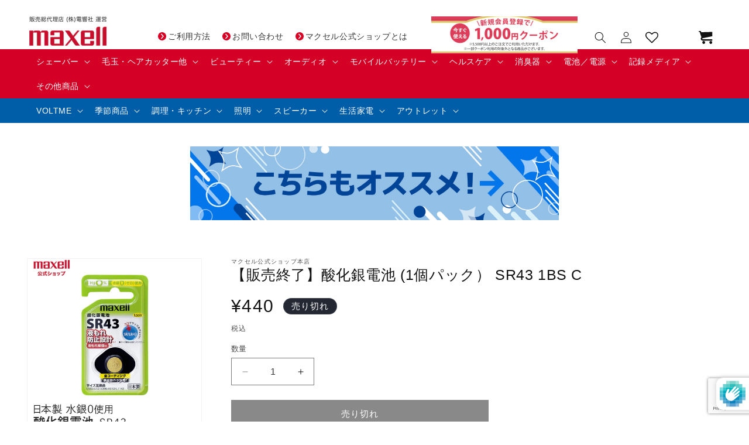

--- FILE ---
content_type: text/html; charset=utf-8
request_url: https://maxell-online.com/products/sr43-1bs-c
body_size: 56563
content:
<!doctype html>
<html class="no-js" lang="ja">
  <head>

               <script type='text/javascript'>var easylockdownLocationDisabled = true;</script> <script type='text/javascript' src='//maxell-online.com/apps/easylockdown/easylockdown-1.0.8.min.js' data-no-instant></script> <script type='text/javascript'>if( typeof InstantClick == 'object' ) easylockdown.clearData();</script> <style type="text/css">#easylockdown-password-form{padding:30px 0;text-align:center}#easylockdown-wrapper,.easylockdown-form-holder{display:inline-block}#easylockdown-password{vertical-align:top;margin-bottom:16px;padding:8px 15px;line-height:1.2em;outline:0;box-shadow:none}#easylockdown-password-error{display:none;color:#fb8077;text-align:left}#easylockdown-password-error.easylockdown-error{border:1px solid #fb8077}#easylockdown-password-form-button:not(.easylockdown-native-styles){vertical-align:top;display:inline-block!important;height:auto!important;padding:8px 15px;background:#777;border-radius:3px;color:#fff!important;line-height:1.2em;text-decoration:none!important}.easylockdown-instantclick-fix,.easylockdown-item-selector{position:absolute;z-index:-999;display:none;height:0;width:0;font-size:0;line-height:0}.easylockdown-collection-item[data-eld-loc-can],.easylockdown-item-selector+*,.easylockdown-item[data-eld-loc-can]{display:none}.easylockdown404-content-container{padding:50px;text-align:center}.easylockdown404-title-holder .easylockdown-title-404{display:block;margin:0 0 1rem;font-size:2rem;line-height:2.5rem}</style> 

























<script type='text/javascript'>easylockdown.hideLinks.push('*[href$="/collections/社販2025夏"],*[data-eld-collection-handle="社販2025夏"],*[href$="/collections/%E7%A4%BE%E8%B2%A92025%E5%A4%8F"],*[data-eld-collection-handle="%E7%A4%BE%E8%B2%A92025%E5%A4%8F"]');</script>















<script type='text/javascript'>easylockdown.hideLinks.push('*[href$="/collections/社販2024冬"],*[data-eld-collection-handle="社販2024冬"],*[href$="/collections/%E7%A4%BE%E8%B2%A92024%E5%86%AC"],*[data-eld-collection-handle="%E7%A4%BE%E8%B2%A92024%E5%86%AC"]');</script>

































<script type='text/javascript'>easylockdown.hideLinksListByAuth.can['0239e91328'] = '*[href$="/products/ud-60a_vip"],*[href*="/products/ud-60a_vip/"],*[href*="/products/ud-60a_vip?"],*[href*="/products/ud-60a_vip#"],*[data-eld-product-handle="ud-60a_vip"]';</script>



<script type='text/javascript'>
  if( typeof easylockdown == 'object' ) {
    easylockdown.localeRootUrl = '';
    easylockdown.routerByLocation(); 

    easylockdown.onReady(function(e){
      easylockdown.hideAllLinks();
    });
  }
</script>

    
    <meta charset="utf-8">
    <meta http-equiv="X-UA-Compatible" content="IE=edge">
    <meta name="viewport" content="width=device-width,initial-scale=1">
    <meta name="theme-color" content="">
    <link rel="canonical" href="https://maxell-online.com/products/sr43-1bs-c">

    

    

    

    <meta name="msvalidate.01" content="53CB33ACF4FD8FED50315AC4A92DAACC" /><link rel="icon" type="image/png" href="//maxell-online.com/cdn/shop/files/favicon_mx2q-kp.png?crop=center&height=32&v=1705485502&width=32"><title>
      【販売終了】酸化銀電池 (1個パック） SR43 1BS C
 &ndash; マクセル公式ショップ本店</title>

    
      <meta name="description" content="■酸化銀電池　（公称電圧1.55V） ●水銀・鉛０（ゼロ）使用を実現。 ●液もれ防止設計*1（液もれ補償付*2）を採用。 ●放電時の作動電圧が安定。 ●金コーティングで機器動作が安定。 ●選びやすく買い間違いを防ぐ、スケール付きパッケージ。 *1 誤使用されると液もれする場合があります。 *2 【液漏れ補償について】 使用推奨期限内において、警告、注意事項を遵守いただいて液もれした場合、電池交換、または機器を修理、交換いたします。 【ご注意】　ご使用の機器の電池の型番をご確認のうえご購入ください。">
    

    

<meta property="og:site_name" content="マクセル公式ショップ本店">
<meta property="og:url" content="https://maxell-online.com/products/sr43-1bs-c">
<meta property="og:title" content="【販売終了】酸化銀電池 (1個パック） SR43 1BS C">
<meta property="og:type" content="product">
<meta property="og:description" content="■酸化銀電池　（公称電圧1.55V） ●水銀・鉛０（ゼロ）使用を実現。 ●液もれ防止設計*1（液もれ補償付*2）を採用。 ●放電時の作動電圧が安定。 ●金コーティングで機器動作が安定。 ●選びやすく買い間違いを防ぐ、スケール付きパッケージ。 *1 誤使用されると液もれする場合があります。 *2 【液漏れ補償について】 使用推奨期限内において、警告、注意事項を遵守いただいて液もれした場合、電池交換、または機器を修理、交換いたします。 【ご注意】　ご使用の機器の電池の型番をご確認のうえご購入ください。"><meta property="og:image" content="http://maxell-online.com/cdn/shop/files/100207.jpg?v=1706602616">
  <meta property="og:image:secure_url" content="https://maxell-online.com/cdn/shop/files/100207.jpg?v=1706602616">
  <meta property="og:image:width" content="800">
  <meta property="og:image:height" content="800"><meta property="og:price:amount" content="440">
  <meta property="og:price:currency" content="JPY"><meta name="twitter:card" content="summary_large_image">
<meta name="twitter:title" content="【販売終了】酸化銀電池 (1個パック） SR43 1BS C">
<meta name="twitter:description" content="■酸化銀電池　（公称電圧1.55V） ●水銀・鉛０（ゼロ）使用を実現。 ●液もれ防止設計*1（液もれ補償付*2）を採用。 ●放電時の作動電圧が安定。 ●金コーティングで機器動作が安定。 ●選びやすく買い間違いを防ぐ、スケール付きパッケージ。 *1 誤使用されると液もれする場合があります。 *2 【液漏れ補償について】 使用推奨期限内において、警告、注意事項を遵守いただいて液もれした場合、電池交換、または機器を修理、交換いたします。 【ご注意】　ご使用の機器の電池の型番をご確認のうえご購入ください。">


    <script src="//maxell-online.com/cdn/shop/t/1/assets/constants.js?v=58251544750838685771695194647" defer="defer"></script>
    <script src="//maxell-online.com/cdn/shop/t/1/assets/pubsub.js?v=158357773527763999511695194655" defer="defer"></script>
    <script src="//maxell-online.com/cdn/shop/t/1/assets/global.js?v=61759733160999332361757986274" defer="defer"></script><script src="//maxell-online.com/cdn/shop/t/1/assets/animations.js?v=88693664871331136111695194629" defer="defer"></script><script>window.performance && window.performance.mark && window.performance.mark('shopify.content_for_header.start');</script><meta name="google-site-verification" content="lKZ3m1pnTo6D_QEBMuWHOgPL4OFbP6m0cBtBnPl7t9o">
<meta id="shopify-digital-wallet" name="shopify-digital-wallet" content="/82995020067/digital_wallets/dialog">
<link rel="alternate" type="application/json+oembed" href="https://maxell-online.com/products/sr43-1bs-c.oembed">
<script async="async" src="/checkouts/internal/preloads.js?locale=ja-JP"></script>
<script id="shopify-features" type="application/json">{"accessToken":"7d8b60111c41a85031ba9c70a7c48221","betas":["rich-media-storefront-analytics"],"domain":"maxell-online.com","predictiveSearch":false,"shopId":82995020067,"locale":"ja"}</script>
<script>var Shopify = Shopify || {};
Shopify.shop = "xn-pckql7a2gpb4d4a3006ejs1aucbi21d.myshopify.com";
Shopify.locale = "ja";
Shopify.currency = {"active":"JPY","rate":"1.0"};
Shopify.country = "JP";
Shopify.theme = {"name":"Dawn","id":160156287267,"schema_name":"Dawn","schema_version":"11.0.0","theme_store_id":887,"role":"main"};
Shopify.theme.handle = "null";
Shopify.theme.style = {"id":null,"handle":null};
Shopify.cdnHost = "maxell-online.com/cdn";
Shopify.routes = Shopify.routes || {};
Shopify.routes.root = "/";</script>
<script type="module">!function(o){(o.Shopify=o.Shopify||{}).modules=!0}(window);</script>
<script>!function(o){function n(){var o=[];function n(){o.push(Array.prototype.slice.apply(arguments))}return n.q=o,n}var t=o.Shopify=o.Shopify||{};t.loadFeatures=n(),t.autoloadFeatures=n()}(window);</script>
<script id="shop-js-analytics" type="application/json">{"pageType":"product"}</script>
<script defer="defer" async type="module" src="//maxell-online.com/cdn/shopifycloud/shop-js/modules/v2/client.init-shop-cart-sync_0MstufBG.ja.esm.js"></script>
<script defer="defer" async type="module" src="//maxell-online.com/cdn/shopifycloud/shop-js/modules/v2/chunk.common_jll-23Z1.esm.js"></script>
<script defer="defer" async type="module" src="//maxell-online.com/cdn/shopifycloud/shop-js/modules/v2/chunk.modal_HXih6-AF.esm.js"></script>
<script type="module">
  await import("//maxell-online.com/cdn/shopifycloud/shop-js/modules/v2/client.init-shop-cart-sync_0MstufBG.ja.esm.js");
await import("//maxell-online.com/cdn/shopifycloud/shop-js/modules/v2/chunk.common_jll-23Z1.esm.js");
await import("//maxell-online.com/cdn/shopifycloud/shop-js/modules/v2/chunk.modal_HXih6-AF.esm.js");

  window.Shopify.SignInWithShop?.initShopCartSync?.({"fedCMEnabled":true,"windoidEnabled":true});

</script>
<script>(function() {
  var isLoaded = false;
  function asyncLoad() {
    if (isLoaded) return;
    isLoaded = true;
    var urls = ["https:\/\/delivery-date-and-time-picker.amp.tokyo\/script_tags\/cart_attributes.js?shop=xn-pckql7a2gpb4d4a3006ejs1aucbi21d.myshopify.com","https:\/\/asia-northeast1-affiliate-pr.cloudfunctions.net\/script?shop=xn-pckql7a2gpb4d4a3006ejs1aucbi21d.myshopify.com"];
    for (var i = 0; i < urls.length; i++) {
      var s = document.createElement('script');
      s.type = 'text/javascript';
      s.async = true;
      s.src = urls[i];
      var x = document.getElementsByTagName('script')[0];
      x.parentNode.insertBefore(s, x);
    }
  };
  if(window.attachEvent) {
    window.attachEvent('onload', asyncLoad);
  } else {
    window.addEventListener('load', asyncLoad, false);
  }
})();</script>
<script id="__st">var __st={"a":82995020067,"offset":32400,"reqid":"e4fe58a2-7e56-4478-80d8-3706640bc3a4-1769121812","pageurl":"maxell-online.com\/products\/sr43-1bs-c","u":"a298ebc6ee0f","p":"product","rtyp":"product","rid":8962395636003};</script>
<script>window.ShopifyPaypalV4VisibilityTracking = true;</script>
<script id="captcha-bootstrap">!function(){'use strict';const t='contact',e='account',n='new_comment',o=[[t,t],['blogs',n],['comments',n],[t,'customer']],c=[[e,'customer_login'],[e,'guest_login'],[e,'recover_customer_password'],[e,'create_customer']],r=t=>t.map((([t,e])=>`form[action*='/${t}']:not([data-nocaptcha='true']) input[name='form_type'][value='${e}']`)).join(','),a=t=>()=>t?[...document.querySelectorAll(t)].map((t=>t.form)):[];function s(){const t=[...o],e=r(t);return a(e)}const i='password',u='form_key',d=['recaptcha-v3-token','g-recaptcha-response','h-captcha-response',i],f=()=>{try{return window.sessionStorage}catch{return}},m='__shopify_v',_=t=>t.elements[u];function p(t,e,n=!1){try{const o=window.sessionStorage,c=JSON.parse(o.getItem(e)),{data:r}=function(t){const{data:e,action:n}=t;return t[m]||n?{data:e,action:n}:{data:t,action:n}}(c);for(const[e,n]of Object.entries(r))t.elements[e]&&(t.elements[e].value=n);n&&o.removeItem(e)}catch(o){console.error('form repopulation failed',{error:o})}}const l='form_type',E='cptcha';function T(t){t.dataset[E]=!0}const w=window,h=w.document,L='Shopify',v='ce_forms',y='captcha';let A=!1;((t,e)=>{const n=(g='f06e6c50-85a8-45c8-87d0-21a2b65856fe',I='https://cdn.shopify.com/shopifycloud/storefront-forms-hcaptcha/ce_storefront_forms_captcha_hcaptcha.v1.5.2.iife.js',D={infoText:'hCaptchaによる保護',privacyText:'プライバシー',termsText:'利用規約'},(t,e,n)=>{const o=w[L][v],c=o.bindForm;if(c)return c(t,g,e,D).then(n);var r;o.q.push([[t,g,e,D],n]),r=I,A||(h.body.append(Object.assign(h.createElement('script'),{id:'captcha-provider',async:!0,src:r})),A=!0)});var g,I,D;w[L]=w[L]||{},w[L][v]=w[L][v]||{},w[L][v].q=[],w[L][y]=w[L][y]||{},w[L][y].protect=function(t,e){n(t,void 0,e),T(t)},Object.freeze(w[L][y]),function(t,e,n,w,h,L){const[v,y,A,g]=function(t,e,n){const i=e?o:[],u=t?c:[],d=[...i,...u],f=r(d),m=r(i),_=r(d.filter((([t,e])=>n.includes(e))));return[a(f),a(m),a(_),s()]}(w,h,L),I=t=>{const e=t.target;return e instanceof HTMLFormElement?e:e&&e.form},D=t=>v().includes(t);t.addEventListener('submit',(t=>{const e=I(t);if(!e)return;const n=D(e)&&!e.dataset.hcaptchaBound&&!e.dataset.recaptchaBound,o=_(e),c=g().includes(e)&&(!o||!o.value);(n||c)&&t.preventDefault(),c&&!n&&(function(t){try{if(!f())return;!function(t){const e=f();if(!e)return;const n=_(t);if(!n)return;const o=n.value;o&&e.removeItem(o)}(t);const e=Array.from(Array(32),(()=>Math.random().toString(36)[2])).join('');!function(t,e){_(t)||t.append(Object.assign(document.createElement('input'),{type:'hidden',name:u})),t.elements[u].value=e}(t,e),function(t,e){const n=f();if(!n)return;const o=[...t.querySelectorAll(`input[type='${i}']`)].map((({name:t})=>t)),c=[...d,...o],r={};for(const[a,s]of new FormData(t).entries())c.includes(a)||(r[a]=s);n.setItem(e,JSON.stringify({[m]:1,action:t.action,data:r}))}(t,e)}catch(e){console.error('failed to persist form',e)}}(e),e.submit())}));const S=(t,e)=>{t&&!t.dataset[E]&&(n(t,e.some((e=>e===t))),T(t))};for(const o of['focusin','change'])t.addEventListener(o,(t=>{const e=I(t);D(e)&&S(e,y())}));const B=e.get('form_key'),M=e.get(l),P=B&&M;t.addEventListener('DOMContentLoaded',(()=>{const t=y();if(P)for(const e of t)e.elements[l].value===M&&p(e,B);[...new Set([...A(),...v().filter((t=>'true'===t.dataset.shopifyCaptcha))])].forEach((e=>S(e,t)))}))}(h,new URLSearchParams(w.location.search),n,t,e,['guest_login'])})(!1,!0)}();</script>
<script integrity="sha256-4kQ18oKyAcykRKYeNunJcIwy7WH5gtpwJnB7kiuLZ1E=" data-source-attribution="shopify.loadfeatures" defer="defer" src="//maxell-online.com/cdn/shopifycloud/storefront/assets/storefront/load_feature-a0a9edcb.js" crossorigin="anonymous"></script>
<script data-source-attribution="shopify.dynamic_checkout.dynamic.init">var Shopify=Shopify||{};Shopify.PaymentButton=Shopify.PaymentButton||{isStorefrontPortableWallets:!0,init:function(){window.Shopify.PaymentButton.init=function(){};var t=document.createElement("script");t.src="https://maxell-online.com/cdn/shopifycloud/portable-wallets/latest/portable-wallets.ja.js",t.type="module",document.head.appendChild(t)}};
</script>
<script data-source-attribution="shopify.dynamic_checkout.buyer_consent">
  function portableWalletsHideBuyerConsent(e){var t=document.getElementById("shopify-buyer-consent"),n=document.getElementById("shopify-subscription-policy-button");t&&n&&(t.classList.add("hidden"),t.setAttribute("aria-hidden","true"),n.removeEventListener("click",e))}function portableWalletsShowBuyerConsent(e){var t=document.getElementById("shopify-buyer-consent"),n=document.getElementById("shopify-subscription-policy-button");t&&n&&(t.classList.remove("hidden"),t.removeAttribute("aria-hidden"),n.addEventListener("click",e))}window.Shopify?.PaymentButton&&(window.Shopify.PaymentButton.hideBuyerConsent=portableWalletsHideBuyerConsent,window.Shopify.PaymentButton.showBuyerConsent=portableWalletsShowBuyerConsent);
</script>
<script data-source-attribution="shopify.dynamic_checkout.cart.bootstrap">document.addEventListener("DOMContentLoaded",(function(){function t(){return document.querySelector("shopify-accelerated-checkout-cart, shopify-accelerated-checkout")}if(t())Shopify.PaymentButton.init();else{new MutationObserver((function(e,n){t()&&(Shopify.PaymentButton.init(),n.disconnect())})).observe(document.body,{childList:!0,subtree:!0})}}));
</script>
<script id="sections-script" data-sections="header" defer="defer" src="//maxell-online.com/cdn/shop/t/1/compiled_assets/scripts.js?v=2154"></script>
<script>window.performance && window.performance.mark && window.performance.mark('shopify.content_for_header.end');</script>


    <style data-shopify>
      
      
      
      
      

      
        :root,
        .color-background-1 {
          --color-background: 255,255,255;
        
          --gradient-background: #ffffff;
        
        --color-foreground: 18,18,18;
        --color-shadow: 18,18,18;
        --color-button: 18,18,18;
        --color-button-text: 255,255,255;
        --color-secondary-button: 255,255,255;
        --color-secondary-button-text: 18,18,18;
        --color-link: 18,18,18;
        --color-badge-foreground: 18,18,18;
        --color-badge-background: 255,255,255;
        --color-badge-border: 18,18,18;
        --payment-terms-background-color: rgb(255 255 255);
      }
      
        
        .color-background-2 {
          --color-background: 243,243,243;
        
          --gradient-background: #f3f3f3;
        
        --color-foreground: 18,18,18;
        --color-shadow: 18,18,18;
        --color-button: 18,18,18;
        --color-button-text: 243,243,243;
        --color-secondary-button: 243,243,243;
        --color-secondary-button-text: 18,18,18;
        --color-link: 18,18,18;
        --color-badge-foreground: 18,18,18;
        --color-badge-background: 243,243,243;
        --color-badge-border: 18,18,18;
        --payment-terms-background-color: rgb(243 243 243);
      }
      
        
        .color-inverse {
          --color-background: 36,40,51;
        
          --gradient-background: #242833;
        
        --color-foreground: 255,255,255;
        --color-shadow: 18,18,18;
        --color-button: 255,255,255;
        --color-button-text: 0,0,0;
        --color-secondary-button: 36,40,51;
        --color-secondary-button-text: 255,255,255;
        --color-link: 255,255,255;
        --color-badge-foreground: 255,255,255;
        --color-badge-background: 36,40,51;
        --color-badge-border: 255,255,255;
        --payment-terms-background-color: rgb(36 40 51);
      }
      
        
        .color-accent-1 {
          --color-background: 18,18,18;
        
          --gradient-background: #121212;
        
        --color-foreground: 255,255,255;
        --color-shadow: 18,18,18;
        --color-button: 255,255,255;
        --color-button-text: 18,18,18;
        --color-secondary-button: 18,18,18;
        --color-secondary-button-text: 255,255,255;
        --color-link: 255,255,255;
        --color-badge-foreground: 255,255,255;
        --color-badge-background: 18,18,18;
        --color-badge-border: 255,255,255;
        --payment-terms-background-color: rgb(18 18 18);
      }
      
        
        .color-accent-2 {
          --color-background: 51,79,180;
        
          --gradient-background: #334fb4;
        
        --color-foreground: 255,255,255;
        --color-shadow: 18,18,18;
        --color-button: 255,255,255;
        --color-button-text: 51,79,180;
        --color-secondary-button: 51,79,180;
        --color-secondary-button-text: 255,255,255;
        --color-link: 255,255,255;
        --color-badge-foreground: 255,255,255;
        --color-badge-background: 51,79,180;
        --color-badge-border: 255,255,255;
        --payment-terms-background-color: rgb(51 79 180);
      }
      

      body, .color-background-1, .color-background-2, .color-inverse, .color-accent-1, .color-accent-2 {
        color: rgba(var(--color-foreground), 0.75);
        background-color: rgb(var(--color-background));
      }

      :root {
        --font-body-family: "system_ui", -apple-system, 'Segoe UI', Roboto, 'Helvetica Neue', 'Noto Sans', 'Liberation Sans', Arial, sans-serif, 'Apple Color Emoji', 'Segoe UI Emoji', 'Segoe UI Symbol', 'Noto Color Emoji';
        --font-body-style: normal;
        --font-body-weight: 400;
        --font-body-weight-bold: 700;

        --font-heading-family: "system_ui", -apple-system, 'Segoe UI', Roboto, 'Helvetica Neue', 'Noto Sans', 'Liberation Sans', Arial, sans-serif, 'Apple Color Emoji', 'Segoe UI Emoji', 'Segoe UI Symbol', 'Noto Color Emoji';
        --font-heading-style: normal;
        --font-heading-weight: 400;

        --font-body-scale: 1.0;
        --font-heading-scale: 1.0;

        --media-padding: px;
        --media-border-opacity: 0.05;
        --media-border-width: 1px;
        --media-radius: 0px;
        --media-shadow-opacity: 0.0;
        --media-shadow-horizontal-offset: 0px;
        --media-shadow-vertical-offset: 4px;
        --media-shadow-blur-radius: 5px;
        --media-shadow-visible: 0;

        --page-width: 130rem;
        --page-width-margin: 0rem;

        --product-card-image-padding: 0.0rem;
        --product-card-corner-radius: 0.0rem;
        --product-card-text-alignment: left;
        --product-card-border-width: 0.0rem;
        --product-card-border-opacity: 0.1;
        --product-card-shadow-opacity: 0.0;
        --product-card-shadow-visible: 0;
        --product-card-shadow-horizontal-offset: 0.0rem;
        --product-card-shadow-vertical-offset: 0.4rem;
        --product-card-shadow-blur-radius: 0.5rem;

        --collection-card-image-padding: 0.0rem;
        --collection-card-corner-radius: 0.0rem;
        --collection-card-text-alignment: left;
        --collection-card-border-width: 0.0rem;
        --collection-card-border-opacity: 0.1;
        --collection-card-shadow-opacity: 0.0;
        --collection-card-shadow-visible: 0;
        --collection-card-shadow-horizontal-offset: 0.0rem;
        --collection-card-shadow-vertical-offset: 0.4rem;
        --collection-card-shadow-blur-radius: 0.5rem;

        --blog-card-image-padding: 0.0rem;
        --blog-card-corner-radius: 0.0rem;
        --blog-card-text-alignment: left;
        --blog-card-border-width: 0.0rem;
        --blog-card-border-opacity: 0.1;
        --blog-card-shadow-opacity: 0.0;
        --blog-card-shadow-visible: 0;
        --blog-card-shadow-horizontal-offset: 0.0rem;
        --blog-card-shadow-vertical-offset: 0.4rem;
        --blog-card-shadow-blur-radius: 0.5rem;

        --badge-corner-radius: 4.0rem;

        --popup-border-width: 1px;
        --popup-border-opacity: 0.1;
        --popup-corner-radius: 0px;
        --popup-shadow-opacity: 0.05;
        --popup-shadow-horizontal-offset: 0px;
        --popup-shadow-vertical-offset: 4px;
        --popup-shadow-blur-radius: 5px;

        --drawer-border-width: 1px;
        --drawer-border-opacity: 0.1;
        --drawer-shadow-opacity: 0.0;
        --drawer-shadow-horizontal-offset: 0px;
        --drawer-shadow-vertical-offset: 4px;
        --drawer-shadow-blur-radius: 5px;

        --spacing-sections-desktop: 0px;
        --spacing-sections-mobile: 0px;

        --grid-desktop-vertical-spacing: 8px;
        --grid-desktop-horizontal-spacing: 8px;
        --grid-mobile-vertical-spacing: 4px;
        --grid-mobile-horizontal-spacing: 4px;

        --text-boxes-border-opacity: 0.1;
        --text-boxes-border-width: 0px;
        --text-boxes-radius: 0px;
        --text-boxes-shadow-opacity: 0.0;
        --text-boxes-shadow-visible: 0;
        --text-boxes-shadow-horizontal-offset: 0px;
        --text-boxes-shadow-vertical-offset: 4px;
        --text-boxes-shadow-blur-radius: 5px;

        --buttons-radius: 0px;
        --buttons-radius-outset: 0px;
        --buttons-border-width: 1px;
        --buttons-border-opacity: 1.0;
        --buttons-shadow-opacity: 0.0;
        --buttons-shadow-visible: 0;
        --buttons-shadow-horizontal-offset: 0px;
        --buttons-shadow-vertical-offset: 4px;
        --buttons-shadow-blur-radius: 5px;
        --buttons-border-offset: 0px;

        --inputs-radius: 0px;
        --inputs-border-width: 1px;
        --inputs-border-opacity: 0.55;
        --inputs-shadow-opacity: 0.0;
        --inputs-shadow-horizontal-offset: 0px;
        --inputs-margin-offset: 0px;
        --inputs-shadow-vertical-offset: 4px;
        --inputs-shadow-blur-radius: 5px;
        --inputs-radius-outset: 0px;

        --variant-pills-radius: 40px;
        --variant-pills-border-width: 1px;
        --variant-pills-border-opacity: 0.55;
        --variant-pills-shadow-opacity: 0.0;
        --variant-pills-shadow-horizontal-offset: 0px;
        --variant-pills-shadow-vertical-offset: 4px;
        --variant-pills-shadow-blur-radius: 5px;
      }

      *,
      *::before,
      *::after {
        box-sizing: inherit;
      }

      html {
        box-sizing: border-box;
        font-size: calc(var(--font-body-scale) * 62.5%);
        height: 100%;
      }

      body {
        display: grid;
        grid-template-rows: auto auto 1fr auto;
        grid-template-columns: 100%;
        min-height: 100%;
        margin: 0;
        font-size: 1.5rem;
        letter-spacing: 0.06rem;
        line-height: calc(1 + 0.8 / var(--font-body-scale));
        font-family: var(--font-body-family);
        font-style: var(--font-body-style);
        font-weight: var(--font-body-weight);
      }

      @media screen and (min-width: 750px) {
        body {
          font-size: 1.6rem;
        }
      }
    </style>

    <link href="//maxell-online.com/cdn/shop/t/1/assets/base.css?v=38453850413529714751757986167" rel="stylesheet" type="text/css" media="all" />
<link
        rel="stylesheet"
        href="//maxell-online.com/cdn/shop/t/1/assets/component-predictive-search.css?v=118923337488134913561695194641"
        media="print"
        onload="this.media='all'"
      ><script>
      document.documentElement.className = document.documentElement.className.replace('no-js', 'js');
      if (Shopify.designMode) {
        document.documentElement.classList.add('shopify-design-mode');
      }
    </script>
    <meta name="google-site-verification" content="uvzorBFKlYpanxS8qnMVlgNVFdd3TdYr-mgqHq3RAa0" />
  <!-- BEGIN app block: shopify://apps/order-limits/blocks/ruffruff-order-limits/56fb9d8f-3621-4732-8425-5c64262bef41 --><!-- BEGIN app snippet: access-restriction --><!-- END app snippet --><!-- BEGIN app snippet: settings-json -->
<style data-shopify>
  .ruffruff-order-limits__product-messages {
    background-color: #FFFFFF !important;
    border: 1px solid #121212 !important;
    color: #121212 !important;
  }
</style>

<!-- cached at 1769121812 -->
<script id='ruffruff-order-limits-settings-json' type='application/json'>{"alertMessageModalEnabled": false,"productMessagePosition": "above"}</script>
<!-- END app snippet --><!-- BEGIN app snippet: product-quantity-rules-json -->
<!-- cached at 1769121812 -->
<script id='ruffruff-order-limits-product-quantity-rules-json' type='application/json'>[{"collectionIds": [],"eligibleItems": "products","id": "139296964899","increment": 1,"max": 1,"min": 1,"productIds": ["9899832639779"],"productMessage": "","productTags": [],"productVariantIds": []},{"collectionIds": [],"eligibleItems": "products","id": "177621532963","increment": 1,"max": 1,"min": 1,"productIds": [],"productMessage": "こちらの商品はおひとり様1個までとなります。","productTags": [],"productVariantIds": []},{"collectionIds": [],"eligibleItems": "products","id": "177593057571","increment": 1,"max": 2,"min": 1,"productIds": ["9941887025443"],"productMessage": "","productTags": [],"productVariantIds": []},{"collectionIds": [],"eligibleItems": "products","id": "180572848419","increment": 1,"max": 2,"min": 1,"productIds": ["9900458475811"],"productMessage": "","productTags": [],"productVariantIds": []}]</script>
<!-- END app snippet --><!-- BEGIN app snippet: price-rules-json -->
<!-- cached at 1769121812 -->
<script id='ruffruff-order-limits-price-rules-json' type='application/json'>[]</script>
<!-- END app snippet --><!-- BEGIN app snippet: bundle-rules-json -->
<!-- cached at 1769121812 -->
<script id='ruffruff-order-limits-bundle-rules-json' type='application/json'>[]</script>
<!-- END app snippet --><!-- BEGIN app snippet: customer-rules-json -->
<!-- cached at 1769121812 -->
<script id='ruffruff-order-limits-customer-rules-json' type='application/json'>[{"collectionIds": [],"eligibleItems": "","id": "115553108259","productIds": [],"productMessage": "","productTags": [],"productVariantIds": []}]</script>
<!-- END app snippet --><!-- BEGIN app snippet: weight-rules-json -->
<!-- cached at 1769121812 -->
<script id='ruffruff-order-limits-weight-rules-json' type='application/json'>[]</script>
<!-- END app snippet --><!-- BEGIN app snippet: product-json -->
<!-- cached at 1769121812 -->
<script id='ruffruff-order-limits-product-json' type='application/json'>{"collectionIds": ["465543758115"],"defaultVariantId": "47435984404771","handle": "sr43-1bs-c","hasOnlyDefaultVariant": true,"id": "8962395636003","tags": [],"variants": [{"id":"47435984404771","weight":0.0,"weightInUnit":0.0,"weightUnit":"kg"}]}</script>
<!-- END app snippet --><!-- BEGIN app snippet: vite-tag -->


<!-- END app snippet --><!-- BEGIN app snippet: vite-tag -->


  <script src="https://cdn.shopify.com/extensions/019b8c68-ec78-76f0-9e5c-f5b4cfe2d714/ruffruff-order-limits-133/assets/entry-C7CLRJ12.js" type="module" crossorigin="anonymous"></script>
  <link rel="modulepreload" href="https://cdn.shopify.com/extensions/019b8c68-ec78-76f0-9e5c-f5b4cfe2d714/ruffruff-order-limits-133/assets/getShopifyRootUrl-BAFHm-cu.js" crossorigin="anonymous">
  <link rel="modulepreload" href="https://cdn.shopify.com/extensions/019b8c68-ec78-76f0-9e5c-f5b4cfe2d714/ruffruff-order-limits-133/assets/constants-Zwc9dJOo.js" crossorigin="anonymous">
  <link href="//cdn.shopify.com/extensions/019b8c68-ec78-76f0-9e5c-f5b4cfe2d714/ruffruff-order-limits-133/assets/entry-eUVkEetz.css" rel="stylesheet" type="text/css" media="all" />

<!-- END app snippet -->
<!-- END app block --><!-- BEGIN app block: shopify://apps/wishlist-hero/blocks/app-embed/a9a5079b-59e8-47cb-b659-ecf1c60b9b72 -->


  <script type="application/json" id="WH-ProductJson-product-template">
    {"id":8962395636003,"title":"【販売終了】酸化銀電池 (1個パック） SR43 1BS C","handle":"sr43-1bs-c","description":"\u003cmeta charset=\"utf-8\"\u003e\n\u003ch3\u003e■酸化銀電池　（公称電圧1.55V）\u003c\/h3\u003e\n\u003cp\u003e●水銀・鉛０（ゼロ）使用を実現。\u003c\/p\u003e\n\u003cp\u003e●液もれ防止設計*1（液もれ補償付*2）を採用。\u003c\/p\u003e\n\u003cp\u003e●放電時の作動電圧が安定。\u003c\/p\u003e\n\u003cp\u003e●金コーティングで機器動作が安定。\u003c\/p\u003e\n\u003cp\u003e●選びやすく買い間違いを防ぐ、スケール付きパッケージ。\u003c\/p\u003e\n\u003cbr\u003e\n\u003cp class=\"notice\"\u003e*1 誤使用されると液もれする場合があります。\u003cbr\u003e *2 【液漏れ補償について】\u003cbr\u003e 使用推奨期限内において、警告、注意事項を遵守いただいて液もれした場合、電池交換、または機器を修理、交換いたします。\u003c\/p\u003e\n\u003cp class=\"notice\"\u003e【ご注意】　ご使用の機器の電池の型番をご確認のうえご購入ください。\u003c\/p\u003e\n\u003cp align=\"center\"\u003e\u003cimg src=\"https:\/\/cdn.shopify.com\/s\/files\/1\/0829\/9502\/0067\/files\/bt_silver_1.webp?v=1706602258\"\u003e\u003c\/p\u003e","published_at":"2024-01-30T17:17:52+09:00","created_at":"2024-01-30T17:15:10+09:00","vendor":"マクセル公式ショップ本店","type":"","tags":[],"price":44000,"price_min":44000,"price_max":44000,"available":false,"price_varies":false,"compare_at_price":null,"compare_at_price_min":0,"compare_at_price_max":0,"compare_at_price_varies":false,"variants":[{"id":47435984404771,"title":"Default Title","option1":"Default Title","option2":null,"option3":null,"sku":"4902580106720","requires_shipping":true,"taxable":true,"featured_image":null,"available":false,"name":"【販売終了】酸化銀電池 (1個パック） SR43 1BS C","public_title":null,"options":["Default Title"],"price":44000,"weight":0,"compare_at_price":null,"inventory_management":"shopify","barcode":"4902580106720","requires_selling_plan":false,"selling_plan_allocations":[]}],"images":["\/\/maxell-online.com\/cdn\/shop\/files\/100207.jpg?v=1706602616"],"featured_image":"\/\/maxell-online.com\/cdn\/shop\/files\/100207.jpg?v=1706602616","options":["Title"],"media":[{"alt":null,"id":36594296291619,"position":1,"preview_image":{"aspect_ratio":1.0,"height":800,"width":800,"src":"\/\/maxell-online.com\/cdn\/shop\/files\/100207.jpg?v=1706602616"},"aspect_ratio":1.0,"height":800,"media_type":"image","src":"\/\/maxell-online.com\/cdn\/shop\/files\/100207.jpg?v=1706602616","width":800}],"requires_selling_plan":false,"selling_plan_groups":[],"content":"\u003cmeta charset=\"utf-8\"\u003e\n\u003ch3\u003e■酸化銀電池　（公称電圧1.55V）\u003c\/h3\u003e\n\u003cp\u003e●水銀・鉛０（ゼロ）使用を実現。\u003c\/p\u003e\n\u003cp\u003e●液もれ防止設計*1（液もれ補償付*2）を採用。\u003c\/p\u003e\n\u003cp\u003e●放電時の作動電圧が安定。\u003c\/p\u003e\n\u003cp\u003e●金コーティングで機器動作が安定。\u003c\/p\u003e\n\u003cp\u003e●選びやすく買い間違いを防ぐ、スケール付きパッケージ。\u003c\/p\u003e\n\u003cbr\u003e\n\u003cp class=\"notice\"\u003e*1 誤使用されると液もれする場合があります。\u003cbr\u003e *2 【液漏れ補償について】\u003cbr\u003e 使用推奨期限内において、警告、注意事項を遵守いただいて液もれした場合、電池交換、または機器を修理、交換いたします。\u003c\/p\u003e\n\u003cp class=\"notice\"\u003e【ご注意】　ご使用の機器の電池の型番をご確認のうえご購入ください。\u003c\/p\u003e\n\u003cp align=\"center\"\u003e\u003cimg src=\"https:\/\/cdn.shopify.com\/s\/files\/1\/0829\/9502\/0067\/files\/bt_silver_1.webp?v=1706602258\"\u003e\u003c\/p\u003e"}
  </script>

<script type="text/javascript">
  
    window.wishlisthero_buttonProdPageClasses = [];
  
  
    window.wishlisthero_cartDotClasses = [];
  
</script>
<!-- BEGIN app snippet: extraStyles -->

<style>
  .wishlisthero-floating {
    position: absolute;
    top: 5px;
    z-index: 21;
    border-radius: 100%;
    width: fit-content;
    right: 5px;
    left: auto;
    &.wlh-left-btn {
      left: 5px !important;
      right: auto !important;
    }
    &.wlh-right-btn {
      right: 5px !important;
      left: auto !important;
    }
    
  }
  @media(min-width:1300px) {
    .product-item__link.product-item__image--margins .wishlisthero-floating, {
      
        left: 50% !important;
        margin-left: -295px;
      
    }
  }
  .MuiTypography-h1,.MuiTypography-h2,.MuiTypography-h3,.MuiTypography-h4,.MuiTypography-h5,.MuiTypography-h6,.MuiButton-root,.MuiCardHeader-title a {
    font-family: ,  !important;
  }
</style>






<!-- END app snippet -->
<!-- BEGIN app snippet: renderAssets -->

  <link rel="preload" href="https://cdn.shopify.com/extensions/019badc7-12fe-783e-9dfe-907190f91114/wishlist-hero-81/assets/default.css" as="style" onload="this.onload=null;this.rel='stylesheet'">
  <noscript><link href="//cdn.shopify.com/extensions/019badc7-12fe-783e-9dfe-907190f91114/wishlist-hero-81/assets/default.css" rel="stylesheet" type="text/css" media="all" /></noscript>
  <script defer src="https://cdn.shopify.com/extensions/019badc7-12fe-783e-9dfe-907190f91114/wishlist-hero-81/assets/default.js"></script>
<!-- END app snippet -->


<script type="text/javascript">
  try{
  
    var scr_bdl_path = "https://cdn.shopify.com/extensions/019badc7-12fe-783e-9dfe-907190f91114/wishlist-hero-81/assets/bundle2.js";
    window._wh_asset_path = scr_bdl_path.substring(0,scr_bdl_path.lastIndexOf("/")) + "/";
  

  }catch(e){ console.log(e)}
  try{

  
    window.WishListHero_setting = {"ButtonColor":"#d40025","IconColor":"rgba(255, 255, 255, 1)","IconType":"Heart","ThrdParty_Trans_active":false,"ButtonTextBeforeAdding":"お気に入りに追加","ButtonTextAfterAdding":"お気に入りに追加しました","AnimationAfterAddition":"None","ButtonTextAddToCart":"カートに追加する","ButtonTextOutOfStock":"リストから削除","ButtonTextAddAllToCart":"すべてカートに追加する","ButtonTextRemoveAllToCart":"お気に入りからすべて削除","AddedProductNotificationText":"お気に入りリストに追加しました","AddedProductToCartNotificationText":"商品をカートに追加しました","ViewCartLinkText":"カートを見る","SharePopup_TitleText":"お気に入りリストをシェア","SharePopup_shareBtnText":"保存","SharePopup_shareHederText":"SNSでシェア","SharePopup_shareCopyText":"お気に入りのリンクをコピー","SharePopup_shareCancelBtnText":"キャンセル","SharePopup_shareCopyBtnText":"コピー","SharePopup_shareCopiedText":"コピーしました","SendEMailPopup_BtnText":"メール送信","SendEMailPopup_FromText":"お名前","SendEMailPopup_ToText":"メールアドレス","SendEMailPopup_BodyText":"コメント","SendEMailPopup_SendBtnText":"送信","SendEMailPopup_SendNotificationText":"メール送信しました","SendEMailPopup_TitleText":"お気に入りリストをメールで送る","AddProductMessageText":"全ての商品をカートに入れますか？","RemoveProductMessageText":"この商品をお気に入りリストから削除してもよろしいですか？","RemoveAllProductMessageText":"お気に入りリストから全ての商品を削除してもよろしいですか？","RemovedProductNotificationText":"お気に入りリストから削除しました","AddAllOutOfStockProductNotificationText":"少し時間をおいて再度お試しください","RemovePopupOkText":"削除する","RemovePopup_HeaderText":"本当に削除しますか？","ViewWishlistText":"お気に入りリストを見る","EmptyWishlistText":"お気に入りの商品はありません","BuyNowButtonText":"すぐ購入","BuyNowButtonColor":"rgb(144, 86, 162)","BuyNowTextButtonColor":"rgb(255, 255, 255)","Wishlist_Title":"お気に入りリスト","WishlistHeaderTitleAlignment":"Center","WishlistProductImageSize":"Normal","PriceColor":"#d40025","HeaderFontSize":"24","PriceFontSize":"18","ProductNameFontSize":"16","LaunchPointType":"header_menu","DisplayWishlistAs":"seprate_page","DisplayButtonAs":"text_with_icon","PopupSize":"md","ButtonUserConfirmationState":"confirmed","HideAddToCartButton":true,"NoRedirectAfterAddToCart":false,"DisableGuestCustomer":false,"LoginPopupContent":"お気に入りリストを保存するにはログインしてください","LoginPopupLoginBtnText":"ログイン","LoginPopupContentFontSize":"20","NotificationPopupPosition":"right","WishlistButtonTextColor":"rgba(255, 255, 255, 1)","EnableRemoveFromWishlistAfterAddButtonText":"お気に入りから削除","_id":"6565a4499e131994c2bc8eeb","EnableCollection":true,"EnableShare":true,"RemovePowerBy":false,"EnableFBPixel":false,"DisapleApp":false,"FloatPointPossition":"bottom_right","HeartStateToggle":true,"HeaderMenuItemsIndicator":true,"EnableRemoveFromWishlistAfterAdd":true,"IconTypeNum":"1","Shop":"xn-pckql7a2gpb4d4a3006ejs1aucbi21d.myshopify.com","shop":"xn-pckql7a2gpb4d4a3006ejs1aucbi21d.myshopify.com","Status":"Active","Plan":"FREE"};
    if(typeof(window.WishListHero_setting_theme_override) != "undefined"){
                                                                                window.WishListHero_setting = {
                                                                                    ...window.WishListHero_setting,
                                                                                    ...window.WishListHero_setting_theme_override
                                                                                };
                                                                            }
                                                                            // Done

  

  }catch(e){ console.error('Error loading config',e); }
</script>


  <script src="https://cdn.shopify.com/extensions/019badc7-12fe-783e-9dfe-907190f91114/wishlist-hero-81/assets/bundle2.js" defer></script>



<script type="text/javascript">
  if (!window.__wishlistHeroArriveScriptLoaded) {
    window.__wishlistHeroArriveScriptLoaded = true;
    function wh_loadScript(scriptUrl) {
      const script = document.createElement('script'); script.src = scriptUrl;
      document.body.appendChild(script);
      return new Promise((res, rej) => { script.onload = function () { res(); }; script.onerror = function () { rej(); } });
    }
  }
  document.addEventListener("DOMContentLoaded", () => {
      wh_loadScript('https://cdn.shopify.com/extensions/019badc7-12fe-783e-9dfe-907190f91114/wishlist-hero-81/assets/arrive.min.js').then(function () {
          document.arrive('.wishlist-hero-custom-button', function (wishlistButton) {
              var ev = new
                  CustomEvent('wishlist-hero-add-to-custom-element', { detail: wishlistButton }); document.dispatchEvent(ev);
          });
      });
  });
</script>


<!-- BEGIN app snippet: TransArray -->
<script>
  window.WLH_reload_translations = function() {
    let _wlh_res = {};
    if (window.WishListHero_setting && window.WishListHero_setting['ThrdParty_Trans_active']) {

      
        

        window.WishListHero_setting["ButtonTextBeforeAdding"] = "";
        _wlh_res["ButtonTextBeforeAdding"] = "";
        

        window.WishListHero_setting["ButtonTextAfterAdding"] = "";
        _wlh_res["ButtonTextAfterAdding"] = "";
        

        window.WishListHero_setting["ButtonTextAddToCart"] = "";
        _wlh_res["ButtonTextAddToCart"] = "";
        

        window.WishListHero_setting["ButtonTextOutOfStock"] = "";
        _wlh_res["ButtonTextOutOfStock"] = "";
        

        window.WishListHero_setting["ButtonTextAddAllToCart"] = "";
        _wlh_res["ButtonTextAddAllToCart"] = "";
        

        window.WishListHero_setting["ButtonTextRemoveAllToCart"] = "";
        _wlh_res["ButtonTextRemoveAllToCart"] = "";
        

        window.WishListHero_setting["AddedProductNotificationText"] = "";
        _wlh_res["AddedProductNotificationText"] = "";
        

        window.WishListHero_setting["AddedProductToCartNotificationText"] = "";
        _wlh_res["AddedProductToCartNotificationText"] = "";
        

        window.WishListHero_setting["ViewCartLinkText"] = "";
        _wlh_res["ViewCartLinkText"] = "";
        

        window.WishListHero_setting["SharePopup_TitleText"] = "";
        _wlh_res["SharePopup_TitleText"] = "";
        

        window.WishListHero_setting["SharePopup_shareBtnText"] = "";
        _wlh_res["SharePopup_shareBtnText"] = "";
        

        window.WishListHero_setting["SharePopup_shareHederText"] = "";
        _wlh_res["SharePopup_shareHederText"] = "";
        

        window.WishListHero_setting["SharePopup_shareCopyText"] = "";
        _wlh_res["SharePopup_shareCopyText"] = "";
        

        window.WishListHero_setting["SharePopup_shareCancelBtnText"] = "";
        _wlh_res["SharePopup_shareCancelBtnText"] = "";
        

        window.WishListHero_setting["SharePopup_shareCopyBtnText"] = "";
        _wlh_res["SharePopup_shareCopyBtnText"] = "";
        

        window.WishListHero_setting["SendEMailPopup_BtnText"] = "";
        _wlh_res["SendEMailPopup_BtnText"] = "";
        

        window.WishListHero_setting["SendEMailPopup_FromText"] = "";
        _wlh_res["SendEMailPopup_FromText"] = "";
        

        window.WishListHero_setting["SendEMailPopup_ToText"] = "";
        _wlh_res["SendEMailPopup_ToText"] = "";
        

        window.WishListHero_setting["SendEMailPopup_BodyText"] = "";
        _wlh_res["SendEMailPopup_BodyText"] = "";
        

        window.WishListHero_setting["SendEMailPopup_SendBtnText"] = "";
        _wlh_res["SendEMailPopup_SendBtnText"] = "";
        

        window.WishListHero_setting["SendEMailPopup_SendNotificationText"] = "";
        _wlh_res["SendEMailPopup_SendNotificationText"] = "";
        

        window.WishListHero_setting["SendEMailPopup_TitleText"] = "";
        _wlh_res["SendEMailPopup_TitleText"] = "";
        

        window.WishListHero_setting["AddProductMessageText"] = "";
        _wlh_res["AddProductMessageText"] = "";
        

        window.WishListHero_setting["RemoveProductMessageText"] = "";
        _wlh_res["RemoveProductMessageText"] = "";
        

        window.WishListHero_setting["RemoveAllProductMessageText"] = "";
        _wlh_res["RemoveAllProductMessageText"] = "";
        

        window.WishListHero_setting["RemovedProductNotificationText"] = "";
        _wlh_res["RemovedProductNotificationText"] = "";
        

        window.WishListHero_setting["AddAllOutOfStockProductNotificationText"] = "";
        _wlh_res["AddAllOutOfStockProductNotificationText"] = "";
        

        window.WishListHero_setting["RemovePopupOkText"] = "";
        _wlh_res["RemovePopupOkText"] = "";
        

        window.WishListHero_setting["RemovePopup_HeaderText"] = "";
        _wlh_res["RemovePopup_HeaderText"] = "";
        

        window.WishListHero_setting["ViewWishlistText"] = "";
        _wlh_res["ViewWishlistText"] = "";
        

        window.WishListHero_setting["EmptyWishlistText"] = "";
        _wlh_res["EmptyWishlistText"] = "";
        

        window.WishListHero_setting["BuyNowButtonText"] = "";
        _wlh_res["BuyNowButtonText"] = "";
        

        window.WishListHero_setting["Wishlist_Title"] = "";
        _wlh_res["Wishlist_Title"] = "";
        

        window.WishListHero_setting["LoginPopupContent"] = "";
        _wlh_res["LoginPopupContent"] = "";
        

        window.WishListHero_setting["LoginPopupLoginBtnText"] = "";
        _wlh_res["LoginPopupLoginBtnText"] = "";
        

        window.WishListHero_setting["EnableRemoveFromWishlistAfterAddButtonText"] = "";
        _wlh_res["EnableRemoveFromWishlistAfterAddButtonText"] = "";
        

        window.WishListHero_setting["LowStockEmailSubject"] = "";
        _wlh_res["LowStockEmailSubject"] = "";
        

        window.WishListHero_setting["OnSaleEmailSubject"] = "";
        _wlh_res["OnSaleEmailSubject"] = "";
        

        window.WishListHero_setting["SharePopup_shareCopiedText"] = "";
        _wlh_res["SharePopup_shareCopiedText"] = "";
    }
    return _wlh_res;
  }
  window.WLH_reload_translations();
</script><!-- END app snippet -->

<!-- END app block --><!-- BEGIN app block: shopify://apps/helium-customer-fields/blocks/app-embed/bab58598-3e6a-4377-aaaa-97189b15f131 -->







































<script>
  if ('CF' in window) {
    window.CF.appEmbedEnabled = true;
  } else {
    window.CF = {
      appEmbedEnabled: true,
    };
  }

  window.CF.editAccountFormId = "bbtOyr";
  window.CF.registrationFormId = "bbtOyr";
</script>

<!-- BEGIN app snippet: patch-registration-links -->







































<script>
  function patchRegistrationLinks() {
    const PATCHABLE_LINKS_SELECTOR = 'a[href*="/account/register"]';

    const search = new URLSearchParams(window.location.search);
    const checkoutUrl = search.get('checkout_url');
    const returnUrl = search.get('return_url');

    const redirectUrl = checkoutUrl || returnUrl;
    if (!redirectUrl) return;

    const registrationLinks = Array.from(document.querySelectorAll(PATCHABLE_LINKS_SELECTOR));
    registrationLinks.forEach(link => {
      const url = new URL(link.href);

      url.searchParams.set('return_url', redirectUrl);

      link.href = url.href;
    });
  }

  if (['complete', 'interactive', 'loaded'].includes(document.readyState)) {
    patchRegistrationLinks();
  } else {
    document.addEventListener('DOMContentLoaded', () => patchRegistrationLinks());
  }
</script><!-- END app snippet -->
<!-- BEGIN app snippet: patch-login-grecaptcha-conflict -->







































<script>
  // Fixes a problem where both grecaptcha and hcaptcha response fields are included in the /account/login form submission
  // resulting in a 404 on the /challenge page.
  // This is caused by our triggerShopifyRecaptchaLoad function in initialize-forms.liquid.ejs
  // The fix itself just removes the unnecessary g-recaptcha-response input

  function patchLoginGrecaptchaConflict() {
    Array.from(document.querySelectorAll('form')).forEach(form => {
      form.addEventListener('submit', e => {
        const grecaptchaResponse = form.querySelector('[name="g-recaptcha-response"]');
        const hcaptchaResponse = form.querySelector('[name="h-captcha-response"]');

        if (grecaptchaResponse && hcaptchaResponse) {
          // Can't use both. Only keep hcaptcha response field.
          grecaptchaResponse.parentElement.removeChild(grecaptchaResponse);
        }
      })
    })
  }

  if (['complete', 'interactive', 'loaded'].includes(document.readyState)) {
    patchLoginGrecaptchaConflict();
  } else {
    document.addEventListener('DOMContentLoaded', () => patchLoginGrecaptchaConflict());
  }
</script><!-- END app snippet -->
<!-- BEGIN app snippet: embed-data -->





















































<script>
  window.CF.version = "5.2.1";
  window.CF.environment = 
  {
  
  "domain": "xn-pckql7a2gpb4d4a3006ejs1aucbi21d.myshopify.com",
  "baseApiUrl": "https:\/\/app.customerfields.com",
  "captchaSiteKey": "6LcNYA0pAAAAALwsAq4LXn0pQ3gag5LgzPqu11Zw",
  "captchaEnabled": true,
  "proxyPath": "\/tools\/customr",
  "countries": [{"name":"Afghanistan","code":"AF"},{"name":"Åland Islands","code":"AX"},{"name":"Albania","code":"AL"},{"name":"Algeria","code":"DZ"},{"name":"Andorra","code":"AD"},{"name":"Angola","code":"AO"},{"name":"Anguilla","code":"AI"},{"name":"Antigua \u0026 Barbuda","code":"AG"},{"name":"Argentina","code":"AR","provinces":[{"name":"Buenos Aires Province","code":"B"},{"name":"Catamarca","code":"K"},{"name":"Chaco","code":"H"},{"name":"Chubut","code":"U"},{"name":"Buenos Aires (Autonomous City)","code":"C"},{"name":"Córdoba","code":"X"},{"name":"Corrientes","code":"W"},{"name":"Entre Ríos","code":"E"},{"name":"Formosa","code":"P"},{"name":"Jujuy","code":"Y"},{"name":"La Pampa","code":"L"},{"name":"La Rioja","code":"F"},{"name":"Mendoza","code":"M"},{"name":"Misiones","code":"N"},{"name":"Neuquén","code":"Q"},{"name":"Río Negro","code":"R"},{"name":"Salta","code":"A"},{"name":"San Juan","code":"J"},{"name":"San Luis","code":"D"},{"name":"Santa Cruz","code":"Z"},{"name":"Santa Fe","code":"S"},{"name":"Santiago del Estero","code":"G"},{"name":"Tierra del Fuego","code":"V"},{"name":"Tucumán","code":"T"}]},{"name":"Armenia","code":"AM"},{"name":"Aruba","code":"AW"},{"name":"Ascension Island","code":"AC"},{"name":"Australia","code":"AU","provinces":[{"name":"Australian Capital Territory","code":"ACT"},{"name":"New South Wales","code":"NSW"},{"name":"Northern Territory","code":"NT"},{"name":"Queensland","code":"QLD"},{"name":"South Australia","code":"SA"},{"name":"Tasmania","code":"TAS"},{"name":"Victoria","code":"VIC"},{"name":"Western Australia","code":"WA"}]},{"name":"Austria","code":"AT"},{"name":"Azerbaijan","code":"AZ"},{"name":"Bahamas","code":"BS"},{"name":"Bahrain","code":"BH"},{"name":"Bangladesh","code":"BD"},{"name":"Barbados","code":"BB"},{"name":"Belarus","code":"BY"},{"name":"Belgium","code":"BE"},{"name":"Belize","code":"BZ"},{"name":"Benin","code":"BJ"},{"name":"Bermuda","code":"BM"},{"name":"Bhutan","code":"BT"},{"name":"Bolivia","code":"BO"},{"name":"Bosnia \u0026 Herzegovina","code":"BA"},{"name":"Botswana","code":"BW"},{"name":"Brazil","code":"BR","provinces":[{"name":"Acre","code":"AC"},{"name":"Alagoas","code":"AL"},{"name":"Amapá","code":"AP"},{"name":"Amazonas","code":"AM"},{"name":"Bahia","code":"BA"},{"name":"Ceará","code":"CE"},{"name":"Federal District","code":"DF"},{"name":"Espírito Santo","code":"ES"},{"name":"Goiás","code":"GO"},{"name":"Maranhão","code":"MA"},{"name":"Mato Grosso","code":"MT"},{"name":"Mato Grosso do Sul","code":"MS"},{"name":"Minas Gerais","code":"MG"},{"name":"Pará","code":"PA"},{"name":"Paraíba","code":"PB"},{"name":"Paraná","code":"PR"},{"name":"Pernambuco","code":"PE"},{"name":"Piauí","code":"PI"},{"name":"Rio Grande do Norte","code":"RN"},{"name":"Rio Grande do Sul","code":"RS"},{"name":"Rio de Janeiro","code":"RJ"},{"name":"Rondônia","code":"RO"},{"name":"Roraima","code":"RR"},{"name":"Santa Catarina","code":"SC"},{"name":"São Paulo","code":"SP"},{"name":"Sergipe","code":"SE"},{"name":"Tocantins","code":"TO"}]},{"name":"British Indian Ocean Territory","code":"IO"},{"name":"British Virgin Islands","code":"VG"},{"name":"Brunei","code":"BN"},{"name":"Bulgaria","code":"BG"},{"name":"Burkina Faso","code":"BF"},{"name":"Burundi","code":"BI"},{"name":"Cambodia","code":"KH"},{"name":"Cameroon","code":"CM"},{"name":"Canada","code":"CA","provinces":[{"name":"Alberta","code":"AB"},{"name":"British Columbia","code":"BC"},{"name":"Manitoba","code":"MB"},{"name":"New Brunswick","code":"NB"},{"name":"Newfoundland and Labrador","code":"NL"},{"name":"Northwest Territories","code":"NT"},{"name":"Nova Scotia","code":"NS"},{"name":"Nunavut","code":"NU"},{"name":"Ontario","code":"ON"},{"name":"Prince Edward Island","code":"PE"},{"name":"Quebec","code":"QC"},{"name":"Saskatchewan","code":"SK"},{"name":"Yukon","code":"YT"}]},{"name":"Cape Verde","code":"CV"},{"name":"Caribbean Netherlands","code":"BQ"},{"name":"Cayman Islands","code":"KY"},{"name":"Central African Republic","code":"CF"},{"name":"Chad","code":"TD"},{"name":"Chile","code":"CL","provinces":[{"name":"Arica y Parinacota","code":"AP"},{"name":"Tarapacá","code":"TA"},{"name":"Antofagasta","code":"AN"},{"name":"Atacama","code":"AT"},{"name":"Coquimbo","code":"CO"},{"name":"Valparaíso","code":"VS"},{"name":"Santiago Metropolitan","code":"RM"},{"name":"Libertador General Bernardo O’Higgins","code":"LI"},{"name":"Maule","code":"ML"},{"name":"Ñuble","code":"NB"},{"name":"Bío Bío","code":"BI"},{"name":"Araucanía","code":"AR"},{"name":"Los Ríos","code":"LR"},{"name":"Los Lagos","code":"LL"},{"name":"Aysén","code":"AI"},{"name":"Magallanes Region","code":"MA"}]},{"name":"China","code":"CN","provinces":[{"name":"Anhui","code":"AH"},{"name":"Beijing","code":"BJ"},{"name":"Chongqing","code":"CQ"},{"name":"Fujian","code":"FJ"},{"name":"Gansu","code":"GS"},{"name":"Guangdong","code":"GD"},{"name":"Guangxi","code":"GX"},{"name":"Guizhou","code":"GZ"},{"name":"Hainan","code":"HI"},{"name":"Hebei","code":"HE"},{"name":"Heilongjiang","code":"HL"},{"name":"Henan","code":"HA"},{"name":"Hubei","code":"HB"},{"name":"Hunan","code":"HN"},{"name":"Inner Mongolia","code":"NM"},{"name":"Jiangsu","code":"JS"},{"name":"Jiangxi","code":"JX"},{"name":"Jilin","code":"JL"},{"name":"Liaoning","code":"LN"},{"name":"Ningxia","code":"NX"},{"name":"Qinghai","code":"QH"},{"name":"Shaanxi","code":"SN"},{"name":"Shandong","code":"SD"},{"name":"Shanghai","code":"SH"},{"name":"Shanxi","code":"SX"},{"name":"Sichuan","code":"SC"},{"name":"Tianjin","code":"TJ"},{"name":"Xinjiang","code":"XJ"},{"name":"Tibet","code":"YZ"},{"name":"Yunnan","code":"YN"},{"name":"Zhejiang","code":"ZJ"}]},{"name":"Christmas Island","code":"CX"},{"name":"Cocos (Keeling) Islands","code":"CC"},{"name":"Colombia","code":"CO","provinces":[{"name":"Capital District","code":"DC"},{"name":"Amazonas","code":"AMA"},{"name":"Antioquia","code":"ANT"},{"name":"Arauca","code":"ARA"},{"name":"Atlántico","code":"ATL"},{"name":"Bolívar","code":"BOL"},{"name":"Boyacá","code":"BOY"},{"name":"Caldas","code":"CAL"},{"name":"Caquetá","code":"CAQ"},{"name":"Casanare","code":"CAS"},{"name":"Cauca","code":"CAU"},{"name":"Cesar","code":"CES"},{"name":"Chocó","code":"CHO"},{"name":"Córdoba","code":"COR"},{"name":"Cundinamarca","code":"CUN"},{"name":"Guainía","code":"GUA"},{"name":"Guaviare","code":"GUV"},{"name":"Huila","code":"HUI"},{"name":"La Guajira","code":"LAG"},{"name":"Magdalena","code":"MAG"},{"name":"Meta","code":"MET"},{"name":"Nariño","code":"NAR"},{"name":"Norte de Santander","code":"NSA"},{"name":"Putumayo","code":"PUT"},{"name":"Quindío","code":"QUI"},{"name":"Risaralda","code":"RIS"},{"name":"San Andrés \u0026 Providencia","code":"SAP"},{"name":"Santander","code":"SAN"},{"name":"Sucre","code":"SUC"},{"name":"Tolima","code":"TOL"},{"name":"Valle del Cauca","code":"VAC"},{"name":"Vaupés","code":"VAU"},{"name":"Vichada","code":"VID"}]},{"name":"Comoros","code":"KM"},{"name":"Congo - Brazzaville","code":"CG"},{"name":"Congo - Kinshasa","code":"CD"},{"name":"Cook Islands","code":"CK"},{"name":"Costa Rica","code":"CR","provinces":[{"name":"Alajuela","code":"CR-A"},{"name":"Cartago","code":"CR-C"},{"name":"Guanacaste","code":"CR-G"},{"name":"Heredia","code":"CR-H"},{"name":"Limón","code":"CR-L"},{"name":"Puntarenas","code":"CR-P"},{"name":"San José","code":"CR-SJ"}]},{"name":"Croatia","code":"HR"},{"name":"Curaçao","code":"CW"},{"name":"Cyprus","code":"CY"},{"name":"Czechia","code":"CZ"},{"name":"Côte d’Ivoire","code":"CI"},{"name":"Denmark","code":"DK"},{"name":"Djibouti","code":"DJ"},{"name":"Dominica","code":"DM"},{"name":"Dominican Republic","code":"DO"},{"name":"Ecuador","code":"EC"},{"name":"Egypt","code":"EG","provinces":[{"name":"6th of October","code":"SU"},{"name":"Al Sharqia","code":"SHR"},{"name":"Alexandria","code":"ALX"},{"name":"Aswan","code":"ASN"},{"name":"Asyut","code":"AST"},{"name":"Beheira","code":"BH"},{"name":"Beni Suef","code":"BNS"},{"name":"Cairo","code":"C"},{"name":"Dakahlia","code":"DK"},{"name":"Damietta","code":"DT"},{"name":"Faiyum","code":"FYM"},{"name":"Gharbia","code":"GH"},{"name":"Giza","code":"GZ"},{"name":"Helwan","code":"HU"},{"name":"Ismailia","code":"IS"},{"name":"Kafr el-Sheikh","code":"KFS"},{"name":"Luxor","code":"LX"},{"name":"Matrouh","code":"MT"},{"name":"Minya","code":"MN"},{"name":"Monufia","code":"MNF"},{"name":"New Valley","code":"WAD"},{"name":"North Sinai","code":"SIN"},{"name":"Port Said","code":"PTS"},{"name":"Qalyubia","code":"KB"},{"name":"Qena","code":"KN"},{"name":"Red Sea","code":"BA"},{"name":"Sohag","code":"SHG"},{"name":"South Sinai","code":"JS"},{"name":"Suez","code":"SUZ"}]},{"name":"El Salvador","code":"SV","provinces":[{"name":"Ahuachapán","code":"SV-AH"},{"name":"Cabañas","code":"SV-CA"},{"name":"Chalatenango","code":"SV-CH"},{"name":"Cuscatlán","code":"SV-CU"},{"name":"La Libertad","code":"SV-LI"},{"name":"La Paz","code":"SV-PA"},{"name":"La Unión","code":"SV-UN"},{"name":"Morazán","code":"SV-MO"},{"name":"San Miguel","code":"SV-SM"},{"name":"San Salvador","code":"SV-SS"},{"name":"San Vicente","code":"SV-SV"},{"name":"Santa Ana","code":"SV-SA"},{"name":"Sonsonate","code":"SV-SO"},{"name":"Usulután","code":"SV-US"}]},{"name":"Equatorial Guinea","code":"GQ"},{"name":"Eritrea","code":"ER"},{"name":"Estonia","code":"EE"},{"name":"Eswatini","code":"SZ"},{"name":"Ethiopia","code":"ET"},{"name":"Falkland Islands","code":"FK"},{"name":"Faroe Islands","code":"FO"},{"name":"Fiji","code":"FJ"},{"name":"Finland","code":"FI"},{"name":"France","code":"FR"},{"name":"French Guiana","code":"GF"},{"name":"French Polynesia","code":"PF"},{"name":"French Southern Territories","code":"TF"},{"name":"Gabon","code":"GA"},{"name":"Gambia","code":"GM"},{"name":"Georgia","code":"GE"},{"name":"Germany","code":"DE"},{"name":"Ghana","code":"GH"},{"name":"Gibraltar","code":"GI"},{"name":"Greece","code":"GR"},{"name":"Greenland","code":"GL"},{"name":"Grenada","code":"GD"},{"name":"Guadeloupe","code":"GP"},{"name":"Guatemala","code":"GT","provinces":[{"name":"Alta Verapaz","code":"AVE"},{"name":"Baja Verapaz","code":"BVE"},{"name":"Chimaltenango","code":"CMT"},{"name":"Chiquimula","code":"CQM"},{"name":"El Progreso","code":"EPR"},{"name":"Escuintla","code":"ESC"},{"name":"Guatemala","code":"GUA"},{"name":"Huehuetenango","code":"HUE"},{"name":"Izabal","code":"IZA"},{"name":"Jalapa","code":"JAL"},{"name":"Jutiapa","code":"JUT"},{"name":"Petén","code":"PET"},{"name":"Quetzaltenango","code":"QUE"},{"name":"Quiché","code":"QUI"},{"name":"Retalhuleu","code":"RET"},{"name":"Sacatepéquez","code":"SAC"},{"name":"San Marcos","code":"SMA"},{"name":"Santa Rosa","code":"SRO"},{"name":"Sololá","code":"SOL"},{"name":"Suchitepéquez","code":"SUC"},{"name":"Totonicapán","code":"TOT"},{"name":"Zacapa","code":"ZAC"}]},{"name":"Guernsey","code":"GG"},{"name":"Guinea","code":"GN"},{"name":"Guinea-Bissau","code":"GW"},{"name":"Guyana","code":"GY"},{"name":"Haiti","code":"HT"},{"name":"Honduras","code":"HN"},{"name":"Hong Kong SAR","code":"HK","provinces":[{"name":"Hong Kong Island","code":"HK"},{"name":"Kowloon","code":"KL"},{"name":"New Territories","code":"NT"}]},{"name":"Hungary","code":"HU"},{"name":"Iceland","code":"IS"},{"name":"India","code":"IN","provinces":[{"name":"Andaman and Nicobar Islands","code":"AN"},{"name":"Andhra Pradesh","code":"AP"},{"name":"Arunachal Pradesh","code":"AR"},{"name":"Assam","code":"AS"},{"name":"Bihar","code":"BR"},{"name":"Chandigarh","code":"CH"},{"name":"Chhattisgarh","code":"CG"},{"name":"Dadra and Nagar Haveli","code":"DN"},{"name":"Daman and Diu","code":"DD"},{"name":"Delhi","code":"DL"},{"name":"Goa","code":"GA"},{"name":"Gujarat","code":"GJ"},{"name":"Haryana","code":"HR"},{"name":"Himachal Pradesh","code":"HP"},{"name":"Jammu and Kashmir","code":"JK"},{"name":"Jharkhand","code":"JH"},{"name":"Karnataka","code":"KA"},{"name":"Kerala","code":"KL"},{"name":"Ladakh","code":"LA"},{"name":"Lakshadweep","code":"LD"},{"name":"Madhya Pradesh","code":"MP"},{"name":"Maharashtra","code":"MH"},{"name":"Manipur","code":"MN"},{"name":"Meghalaya","code":"ML"},{"name":"Mizoram","code":"MZ"},{"name":"Nagaland","code":"NL"},{"name":"Odisha","code":"OR"},{"name":"Puducherry","code":"PY"},{"name":"Punjab","code":"PB"},{"name":"Rajasthan","code":"RJ"},{"name":"Sikkim","code":"SK"},{"name":"Tamil Nadu","code":"TN"},{"name":"Telangana","code":"TS"},{"name":"Tripura","code":"TR"},{"name":"Uttar Pradesh","code":"UP"},{"name":"Uttarakhand","code":"UK"},{"name":"West Bengal","code":"WB"}]},{"name":"Indonesia","code":"ID","provinces":[{"name":"Aceh","code":"AC"},{"name":"Bali","code":"BA"},{"name":"Bangka–Belitung Islands","code":"BB"},{"name":"Banten","code":"BT"},{"name":"Bengkulu","code":"BE"},{"name":"Gorontalo","code":"GO"},{"name":"Jakarta","code":"JK"},{"name":"Jambi","code":"JA"},{"name":"West Java","code":"JB"},{"name":"Central Java","code":"JT"},{"name":"East Java","code":"JI"},{"name":"West Kalimantan","code":"KB"},{"name":"South Kalimantan","code":"KS"},{"name":"Central Kalimantan","code":"KT"},{"name":"East Kalimantan","code":"KI"},{"name":"North Kalimantan","code":"KU"},{"name":"Riau Islands","code":"KR"},{"name":"Lampung","code":"LA"},{"name":"Maluku","code":"MA"},{"name":"North Maluku","code":"MU"},{"name":"North Sumatra","code":"SU"},{"name":"West Nusa Tenggara","code":"NB"},{"name":"East Nusa Tenggara","code":"NT"},{"name":"Papua","code":"PA"},{"name":"West Papua","code":"PB"},{"name":"Riau","code":"RI"},{"name":"South Sumatra","code":"SS"},{"name":"West Sulawesi","code":"SR"},{"name":"South Sulawesi","code":"SN"},{"name":"Central Sulawesi","code":"ST"},{"name":"Southeast Sulawesi","code":"SG"},{"name":"North Sulawesi","code":"SA"},{"name":"West Sumatra","code":"SB"},{"name":"Yogyakarta","code":"YO"}]},{"name":"Iraq","code":"IQ"},{"name":"Ireland","code":"IE","provinces":[{"name":"Carlow","code":"CW"},{"name":"Cavan","code":"CN"},{"name":"Clare","code":"CE"},{"name":"Cork","code":"CO"},{"name":"Donegal","code":"DL"},{"name":"Dublin","code":"D"},{"name":"Galway","code":"G"},{"name":"Kerry","code":"KY"},{"name":"Kildare","code":"KE"},{"name":"Kilkenny","code":"KK"},{"name":"Laois","code":"LS"},{"name":"Leitrim","code":"LM"},{"name":"Limerick","code":"LK"},{"name":"Longford","code":"LD"},{"name":"Louth","code":"LH"},{"name":"Mayo","code":"MO"},{"name":"Meath","code":"MH"},{"name":"Monaghan","code":"MN"},{"name":"Offaly","code":"OY"},{"name":"Roscommon","code":"RN"},{"name":"Sligo","code":"SO"},{"name":"Tipperary","code":"TA"},{"name":"Waterford","code":"WD"},{"name":"Westmeath","code":"WH"},{"name":"Wexford","code":"WX"},{"name":"Wicklow","code":"WW"}]},{"name":"Isle of Man","code":"IM"},{"name":"Israel","code":"IL"},{"name":"Italy","code":"IT","provinces":[{"name":"Agrigento","code":"AG"},{"name":"Alessandria","code":"AL"},{"name":"Ancona","code":"AN"},{"name":"Aosta Valley","code":"AO"},{"name":"Arezzo","code":"AR"},{"name":"Ascoli Piceno","code":"AP"},{"name":"Asti","code":"AT"},{"name":"Avellino","code":"AV"},{"name":"Bari","code":"BA"},{"name":"Barletta-Andria-Trani","code":"BT"},{"name":"Belluno","code":"BL"},{"name":"Benevento","code":"BN"},{"name":"Bergamo","code":"BG"},{"name":"Biella","code":"BI"},{"name":"Bologna","code":"BO"},{"name":"South Tyrol","code":"BZ"},{"name":"Brescia","code":"BS"},{"name":"Brindisi","code":"BR"},{"name":"Cagliari","code":"CA"},{"name":"Caltanissetta","code":"CL"},{"name":"Campobasso","code":"CB"},{"name":"Carbonia-Iglesias","code":"CI"},{"name":"Caserta","code":"CE"},{"name":"Catania","code":"CT"},{"name":"Catanzaro","code":"CZ"},{"name":"Chieti","code":"CH"},{"name":"Como","code":"CO"},{"name":"Cosenza","code":"CS"},{"name":"Cremona","code":"CR"},{"name":"Crotone","code":"KR"},{"name":"Cuneo","code":"CN"},{"name":"Enna","code":"EN"},{"name":"Fermo","code":"FM"},{"name":"Ferrara","code":"FE"},{"name":"Florence","code":"FI"},{"name":"Foggia","code":"FG"},{"name":"Forlì-Cesena","code":"FC"},{"name":"Frosinone","code":"FR"},{"name":"Genoa","code":"GE"},{"name":"Gorizia","code":"GO"},{"name":"Grosseto","code":"GR"},{"name":"Imperia","code":"IM"},{"name":"Isernia","code":"IS"},{"name":"L’Aquila","code":"AQ"},{"name":"La Spezia","code":"SP"},{"name":"Latina","code":"LT"},{"name":"Lecce","code":"LE"},{"name":"Lecco","code":"LC"},{"name":"Livorno","code":"LI"},{"name":"Lodi","code":"LO"},{"name":"Lucca","code":"LU"},{"name":"Macerata","code":"MC"},{"name":"Mantua","code":"MN"},{"name":"Massa and Carrara","code":"MS"},{"name":"Matera","code":"MT"},{"name":"Medio Campidano","code":"VS"},{"name":"Messina","code":"ME"},{"name":"Milan","code":"MI"},{"name":"Modena","code":"MO"},{"name":"Monza and Brianza","code":"MB"},{"name":"Naples","code":"NA"},{"name":"Novara","code":"NO"},{"name":"Nuoro","code":"NU"},{"name":"Ogliastra","code":"OG"},{"name":"Olbia-Tempio","code":"OT"},{"name":"Oristano","code":"OR"},{"name":"Padua","code":"PD"},{"name":"Palermo","code":"PA"},{"name":"Parma","code":"PR"},{"name":"Pavia","code":"PV"},{"name":"Perugia","code":"PG"},{"name":"Pesaro and Urbino","code":"PU"},{"name":"Pescara","code":"PE"},{"name":"Piacenza","code":"PC"},{"name":"Pisa","code":"PI"},{"name":"Pistoia","code":"PT"},{"name":"Pordenone","code":"PN"},{"name":"Potenza","code":"PZ"},{"name":"Prato","code":"PO"},{"name":"Ragusa","code":"RG"},{"name":"Ravenna","code":"RA"},{"name":"Reggio Calabria","code":"RC"},{"name":"Reggio Emilia","code":"RE"},{"name":"Rieti","code":"RI"},{"name":"Rimini","code":"RN"},{"name":"Rome","code":"RM"},{"name":"Rovigo","code":"RO"},{"name":"Salerno","code":"SA"},{"name":"Sassari","code":"SS"},{"name":"Savona","code":"SV"},{"name":"Siena","code":"SI"},{"name":"Syracuse","code":"SR"},{"name":"Sondrio","code":"SO"},{"name":"Taranto","code":"TA"},{"name":"Teramo","code":"TE"},{"name":"Terni","code":"TR"},{"name":"Turin","code":"TO"},{"name":"Trapani","code":"TP"},{"name":"Trentino","code":"TN"},{"name":"Treviso","code":"TV"},{"name":"Trieste","code":"TS"},{"name":"Udine","code":"UD"},{"name":"Varese","code":"VA"},{"name":"Venice","code":"VE"},{"name":"Verbano-Cusio-Ossola","code":"VB"},{"name":"Vercelli","code":"VC"},{"name":"Verona","code":"VR"},{"name":"Vibo Valentia","code":"VV"},{"name":"Vicenza","code":"VI"},{"name":"Viterbo","code":"VT"}]},{"name":"Jamaica","code":"JM"},{"name":"Japan","code":"JP","provinces":[{"name":"Hokkaido","code":"JP-01"},{"name":"Aomori","code":"JP-02"},{"name":"Iwate","code":"JP-03"},{"name":"Miyagi","code":"JP-04"},{"name":"Akita","code":"JP-05"},{"name":"Yamagata","code":"JP-06"},{"name":"Fukushima","code":"JP-07"},{"name":"Ibaraki","code":"JP-08"},{"name":"Tochigi","code":"JP-09"},{"name":"Gunma","code":"JP-10"},{"name":"Saitama","code":"JP-11"},{"name":"Chiba","code":"JP-12"},{"name":"Tokyo","code":"JP-13"},{"name":"Kanagawa","code":"JP-14"},{"name":"Niigata","code":"JP-15"},{"name":"Toyama","code":"JP-16"},{"name":"Ishikawa","code":"JP-17"},{"name":"Fukui","code":"JP-18"},{"name":"Yamanashi","code":"JP-19"},{"name":"Nagano","code":"JP-20"},{"name":"Gifu","code":"JP-21"},{"name":"Shizuoka","code":"JP-22"},{"name":"Aichi","code":"JP-23"},{"name":"Mie","code":"JP-24"},{"name":"Shiga","code":"JP-25"},{"name":"Kyoto","code":"JP-26"},{"name":"Osaka","code":"JP-27"},{"name":"Hyogo","code":"JP-28"},{"name":"Nara","code":"JP-29"},{"name":"Wakayama","code":"JP-30"},{"name":"Tottori","code":"JP-31"},{"name":"Shimane","code":"JP-32"},{"name":"Okayama","code":"JP-33"},{"name":"Hiroshima","code":"JP-34"},{"name":"Yamaguchi","code":"JP-35"},{"name":"Tokushima","code":"JP-36"},{"name":"Kagawa","code":"JP-37"},{"name":"Ehime","code":"JP-38"},{"name":"Kochi","code":"JP-39"},{"name":"Fukuoka","code":"JP-40"},{"name":"Saga","code":"JP-41"},{"name":"Nagasaki","code":"JP-42"},{"name":"Kumamoto","code":"JP-43"},{"name":"Oita","code":"JP-44"},{"name":"Miyazaki","code":"JP-45"},{"name":"Kagoshima","code":"JP-46"},{"name":"Okinawa","code":"JP-47"}]},{"name":"Jersey","code":"JE"},{"name":"Jordan","code":"JO"},{"name":"Kazakhstan","code":"KZ"},{"name":"Kenya","code":"KE"},{"name":"Kiribati","code":"KI"},{"name":"Kosovo","code":"XK"},{"name":"Kuwait","code":"KW","provinces":[{"name":"Al Ahmadi","code":"KW-AH"},{"name":"Al Asimah","code":"KW-KU"},{"name":"Al Farwaniyah","code":"KW-FA"},{"name":"Al Jahra","code":"KW-JA"},{"name":"Hawalli","code":"KW-HA"},{"name":"Mubarak Al-Kabeer","code":"KW-MU"}]},{"name":"Kyrgyzstan","code":"KG"},{"name":"Laos","code":"LA"},{"name":"Latvia","code":"LV"},{"name":"Lebanon","code":"LB"},{"name":"Lesotho","code":"LS"},{"name":"Liberia","code":"LR"},{"name":"Libya","code":"LY"},{"name":"Liechtenstein","code":"LI"},{"name":"Lithuania","code":"LT"},{"name":"Luxembourg","code":"LU"},{"name":"Macao SAR","code":"MO"},{"name":"Madagascar","code":"MG"},{"name":"Malawi","code":"MW"},{"name":"Malaysia","code":"MY","provinces":[{"name":"Johor","code":"JHR"},{"name":"Kedah","code":"KDH"},{"name":"Kelantan","code":"KTN"},{"name":"Kuala Lumpur","code":"KUL"},{"name":"Labuan","code":"LBN"},{"name":"Malacca","code":"MLK"},{"name":"Negeri Sembilan","code":"NSN"},{"name":"Pahang","code":"PHG"},{"name":"Penang","code":"PNG"},{"name":"Perak","code":"PRK"},{"name":"Perlis","code":"PLS"},{"name":"Putrajaya","code":"PJY"},{"name":"Sabah","code":"SBH"},{"name":"Sarawak","code":"SWK"},{"name":"Selangor","code":"SGR"},{"name":"Terengganu","code":"TRG"}]},{"name":"Maldives","code":"MV"},{"name":"Mali","code":"ML"},{"name":"Malta","code":"MT"},{"name":"Martinique","code":"MQ"},{"name":"Mauritania","code":"MR"},{"name":"Mauritius","code":"MU"},{"name":"Mayotte","code":"YT"},{"name":"Mexico","code":"MX","provinces":[{"name":"Aguascalientes","code":"AGS"},{"name":"Baja California","code":"BC"},{"name":"Baja California Sur","code":"BCS"},{"name":"Campeche","code":"CAMP"},{"name":"Chiapas","code":"CHIS"},{"name":"Chihuahua","code":"CHIH"},{"name":"Ciudad de Mexico","code":"DF"},{"name":"Coahuila","code":"COAH"},{"name":"Colima","code":"COL"},{"name":"Durango","code":"DGO"},{"name":"Guanajuato","code":"GTO"},{"name":"Guerrero","code":"GRO"},{"name":"Hidalgo","code":"HGO"},{"name":"Jalisco","code":"JAL"},{"name":"Mexico State","code":"MEX"},{"name":"Michoacán","code":"MICH"},{"name":"Morelos","code":"MOR"},{"name":"Nayarit","code":"NAY"},{"name":"Nuevo León","code":"NL"},{"name":"Oaxaca","code":"OAX"},{"name":"Puebla","code":"PUE"},{"name":"Querétaro","code":"QRO"},{"name":"Quintana Roo","code":"Q ROO"},{"name":"San Luis Potosí","code":"SLP"},{"name":"Sinaloa","code":"SIN"},{"name":"Sonora","code":"SON"},{"name":"Tabasco","code":"TAB"},{"name":"Tamaulipas","code":"TAMPS"},{"name":"Tlaxcala","code":"TLAX"},{"name":"Veracruz","code":"VER"},{"name":"Yucatán","code":"YUC"},{"name":"Zacatecas","code":"ZAC"}]},{"name":"Moldova","code":"MD"},{"name":"Monaco","code":"MC"},{"name":"Mongolia","code":"MN"},{"name":"Montenegro","code":"ME"},{"name":"Montserrat","code":"MS"},{"name":"Morocco","code":"MA"},{"name":"Mozambique","code":"MZ"},{"name":"Myanmar (Burma)","code":"MM"},{"name":"Namibia","code":"NA"},{"name":"Nauru","code":"NR"},{"name":"Nepal","code":"NP"},{"name":"Netherlands","code":"NL"},{"name":"New Caledonia","code":"NC"},{"name":"New Zealand","code":"NZ","provinces":[{"name":"Auckland","code":"AUK"},{"name":"Bay of Plenty","code":"BOP"},{"name":"Canterbury","code":"CAN"},{"name":"Chatham Islands","code":"CIT"},{"name":"Gisborne","code":"GIS"},{"name":"Hawke’s Bay","code":"HKB"},{"name":"Manawatū-Whanganui","code":"MWT"},{"name":"Marlborough","code":"MBH"},{"name":"Nelson","code":"NSN"},{"name":"Northland","code":"NTL"},{"name":"Otago","code":"OTA"},{"name":"Southland","code":"STL"},{"name":"Taranaki","code":"TKI"},{"name":"Tasman","code":"TAS"},{"name":"Waikato","code":"WKO"},{"name":"Wellington","code":"WGN"},{"name":"West Coast","code":"WTC"}]},{"name":"Nicaragua","code":"NI"},{"name":"Niger","code":"NE"},{"name":"Nigeria","code":"NG","provinces":[{"name":"Abia","code":"AB"},{"name":"Federal Capital Territory","code":"FC"},{"name":"Adamawa","code":"AD"},{"name":"Akwa Ibom","code":"AK"},{"name":"Anambra","code":"AN"},{"name":"Bauchi","code":"BA"},{"name":"Bayelsa","code":"BY"},{"name":"Benue","code":"BE"},{"name":"Borno","code":"BO"},{"name":"Cross River","code":"CR"},{"name":"Delta","code":"DE"},{"name":"Ebonyi","code":"EB"},{"name":"Edo","code":"ED"},{"name":"Ekiti","code":"EK"},{"name":"Enugu","code":"EN"},{"name":"Gombe","code":"GO"},{"name":"Imo","code":"IM"},{"name":"Jigawa","code":"JI"},{"name":"Kaduna","code":"KD"},{"name":"Kano","code":"KN"},{"name":"Katsina","code":"KT"},{"name":"Kebbi","code":"KE"},{"name":"Kogi","code":"KO"},{"name":"Kwara","code":"KW"},{"name":"Lagos","code":"LA"},{"name":"Nasarawa","code":"NA"},{"name":"Niger","code":"NI"},{"name":"Ogun","code":"OG"},{"name":"Ondo","code":"ON"},{"name":"Osun","code":"OS"},{"name":"Oyo","code":"OY"},{"name":"Plateau","code":"PL"},{"name":"Rivers","code":"RI"},{"name":"Sokoto","code":"SO"},{"name":"Taraba","code":"TA"},{"name":"Yobe","code":"YO"},{"name":"Zamfara","code":"ZA"}]},{"name":"Niue","code":"NU"},{"name":"Norfolk Island","code":"NF"},{"name":"North Macedonia","code":"MK"},{"name":"Norway","code":"NO"},{"name":"Oman","code":"OM"},{"name":"Pakistan","code":"PK"},{"name":"Palestinian Territories","code":"PS"},{"name":"Panama","code":"PA","provinces":[{"name":"Bocas del Toro","code":"PA-1"},{"name":"Chiriquí","code":"PA-4"},{"name":"Coclé","code":"PA-2"},{"name":"Colón","code":"PA-3"},{"name":"Darién","code":"PA-5"},{"name":"Emberá","code":"PA-EM"},{"name":"Herrera","code":"PA-6"},{"name":"Guna Yala","code":"PA-KY"},{"name":"Los Santos","code":"PA-7"},{"name":"Ngöbe-Buglé","code":"PA-NB"},{"name":"Panamá","code":"PA-8"},{"name":"West Panamá","code":"PA-10"},{"name":"Veraguas","code":"PA-9"}]},{"name":"Papua New Guinea","code":"PG"},{"name":"Paraguay","code":"PY"},{"name":"Peru","code":"PE","provinces":[{"name":"Amazonas","code":"PE-AMA"},{"name":"Ancash","code":"PE-ANC"},{"name":"Apurímac","code":"PE-APU"},{"name":"Arequipa","code":"PE-ARE"},{"name":"Ayacucho","code":"PE-AYA"},{"name":"Cajamarca","code":"PE-CAJ"},{"name":"El Callao","code":"PE-CAL"},{"name":"Cusco","code":"PE-CUS"},{"name":"Huancavelica","code":"PE-HUV"},{"name":"Huánuco","code":"PE-HUC"},{"name":"Ica","code":"PE-ICA"},{"name":"Junín","code":"PE-JUN"},{"name":"La Libertad","code":"PE-LAL"},{"name":"Lambayeque","code":"PE-LAM"},{"name":"Lima (Department)","code":"PE-LIM"},{"name":"Lima (Metropolitan)","code":"PE-LMA"},{"name":"Loreto","code":"PE-LOR"},{"name":"Madre de Dios","code":"PE-MDD"},{"name":"Moquegua","code":"PE-MOQ"},{"name":"Pasco","code":"PE-PAS"},{"name":"Piura","code":"PE-PIU"},{"name":"Puno","code":"PE-PUN"},{"name":"San Martín","code":"PE-SAM"},{"name":"Tacna","code":"PE-TAC"},{"name":"Tumbes","code":"PE-TUM"},{"name":"Ucayali","code":"PE-UCA"}]},{"name":"Philippines","code":"PH","provinces":[{"name":"Abra","code":"PH-ABR"},{"name":"Agusan del Norte","code":"PH-AGN"},{"name":"Agusan del Sur","code":"PH-AGS"},{"name":"Aklan","code":"PH-AKL"},{"name":"Albay","code":"PH-ALB"},{"name":"Antique","code":"PH-ANT"},{"name":"Apayao","code":"PH-APA"},{"name":"Aurora","code":"PH-AUR"},{"name":"Basilan","code":"PH-BAS"},{"name":"Bataan","code":"PH-BAN"},{"name":"Batanes","code":"PH-BTN"},{"name":"Batangas","code":"PH-BTG"},{"name":"Benguet","code":"PH-BEN"},{"name":"Biliran","code":"PH-BIL"},{"name":"Bohol","code":"PH-BOH"},{"name":"Bukidnon","code":"PH-BUK"},{"name":"Bulacan","code":"PH-BUL"},{"name":"Cagayan","code":"PH-CAG"},{"name":"Camarines Norte","code":"PH-CAN"},{"name":"Camarines Sur","code":"PH-CAS"},{"name":"Camiguin","code":"PH-CAM"},{"name":"Capiz","code":"PH-CAP"},{"name":"Catanduanes","code":"PH-CAT"},{"name":"Cavite","code":"PH-CAV"},{"name":"Cebu","code":"PH-CEB"},{"name":"Cotabato","code":"PH-NCO"},{"name":"Davao Occidental","code":"PH-DVO"},{"name":"Davao Oriental","code":"PH-DAO"},{"name":"Compostela Valley","code":"PH-COM"},{"name":"Davao del Norte","code":"PH-DAV"},{"name":"Davao del Sur","code":"PH-DAS"},{"name":"Dinagat Islands","code":"PH-DIN"},{"name":"Eastern Samar","code":"PH-EAS"},{"name":"Guimaras","code":"PH-GUI"},{"name":"Ifugao","code":"PH-IFU"},{"name":"Ilocos Norte","code":"PH-ILN"},{"name":"Ilocos Sur","code":"PH-ILS"},{"name":"Iloilo","code":"PH-ILI"},{"name":"Isabela","code":"PH-ISA"},{"name":"Kalinga","code":"PH-KAL"},{"name":"La Union","code":"PH-LUN"},{"name":"Laguna","code":"PH-LAG"},{"name":"Lanao del Norte","code":"PH-LAN"},{"name":"Lanao del Sur","code":"PH-LAS"},{"name":"Leyte","code":"PH-LEY"},{"name":"Maguindanao","code":"PH-MAG"},{"name":"Marinduque","code":"PH-MAD"},{"name":"Masbate","code":"PH-MAS"},{"name":"Metro Manila","code":"PH-00"},{"name":"Misamis Occidental","code":"PH-MSC"},{"name":"Misamis Oriental","code":"PH-MSR"},{"name":"Mountain","code":"PH-MOU"},{"name":"Negros Occidental","code":"PH-NEC"},{"name":"Negros Oriental","code":"PH-NER"},{"name":"Northern Samar","code":"PH-NSA"},{"name":"Nueva Ecija","code":"PH-NUE"},{"name":"Nueva Vizcaya","code":"PH-NUV"},{"name":"Occidental Mindoro","code":"PH-MDC"},{"name":"Oriental Mindoro","code":"PH-MDR"},{"name":"Palawan","code":"PH-PLW"},{"name":"Pampanga","code":"PH-PAM"},{"name":"Pangasinan","code":"PH-PAN"},{"name":"Quezon","code":"PH-QUE"},{"name":"Quirino","code":"PH-QUI"},{"name":"Rizal","code":"PH-RIZ"},{"name":"Romblon","code":"PH-ROM"},{"name":"Samar","code":"PH-WSA"},{"name":"Sarangani","code":"PH-SAR"},{"name":"Siquijor","code":"PH-SIG"},{"name":"Sorsogon","code":"PH-SOR"},{"name":"South Cotabato","code":"PH-SCO"},{"name":"Southern Leyte","code":"PH-SLE"},{"name":"Sultan Kudarat","code":"PH-SUK"},{"name":"Sulu","code":"PH-SLU"},{"name":"Surigao del Norte","code":"PH-SUN"},{"name":"Surigao del Sur","code":"PH-SUR"},{"name":"Tarlac","code":"PH-TAR"},{"name":"Tawi-Tawi","code":"PH-TAW"},{"name":"Zambales","code":"PH-ZMB"},{"name":"Zamboanga Sibugay","code":"PH-ZSI"},{"name":"Zamboanga del Norte","code":"PH-ZAN"},{"name":"Zamboanga del Sur","code":"PH-ZAS"}]},{"name":"Pitcairn Islands","code":"PN"},{"name":"Poland","code":"PL"},{"name":"Portugal","code":"PT","provinces":[{"name":"Azores","code":"PT-20"},{"name":"Aveiro","code":"PT-01"},{"name":"Beja","code":"PT-02"},{"name":"Braga","code":"PT-03"},{"name":"Bragança","code":"PT-04"},{"name":"Castelo Branco","code":"PT-05"},{"name":"Coimbra","code":"PT-06"},{"name":"Évora","code":"PT-07"},{"name":"Faro","code":"PT-08"},{"name":"Guarda","code":"PT-09"},{"name":"Leiria","code":"PT-10"},{"name":"Lisbon","code":"PT-11"},{"name":"Madeira","code":"PT-30"},{"name":"Portalegre","code":"PT-12"},{"name":"Porto","code":"PT-13"},{"name":"Santarém","code":"PT-14"},{"name":"Setúbal","code":"PT-15"},{"name":"Viana do Castelo","code":"PT-16"},{"name":"Vila Real","code":"PT-17"},{"name":"Viseu","code":"PT-18"}]},{"name":"Qatar","code":"QA"},{"name":"Réunion","code":"RE"},{"name":"Romania","code":"RO","provinces":[{"name":"Alba","code":"AB"},{"name":"Arad","code":"AR"},{"name":"Argeș","code":"AG"},{"name":"Bacău","code":"BC"},{"name":"Bihor","code":"BH"},{"name":"Bistriţa-Năsăud","code":"BN"},{"name":"Botoşani","code":"BT"},{"name":"Brăila","code":"BR"},{"name":"Braşov","code":"BV"},{"name":"Bucharest","code":"B"},{"name":"Buzău","code":"BZ"},{"name":"Caraș-Severin","code":"CS"},{"name":"Cluj","code":"CJ"},{"name":"Constanța","code":"CT"},{"name":"Covasna","code":"CV"},{"name":"Călărași","code":"CL"},{"name":"Dolj","code":"DJ"},{"name":"Dâmbovița","code":"DB"},{"name":"Galați","code":"GL"},{"name":"Giurgiu","code":"GR"},{"name":"Gorj","code":"GJ"},{"name":"Harghita","code":"HR"},{"name":"Hunedoara","code":"HD"},{"name":"Ialomița","code":"IL"},{"name":"Iași","code":"IS"},{"name":"Ilfov","code":"IF"},{"name":"Maramureş","code":"MM"},{"name":"Mehedinți","code":"MH"},{"name":"Mureş","code":"MS"},{"name":"Neamţ","code":"NT"},{"name":"Olt","code":"OT"},{"name":"Prahova","code":"PH"},{"name":"Sălaj","code":"SJ"},{"name":"Satu Mare","code":"SM"},{"name":"Sibiu","code":"SB"},{"name":"Suceava","code":"SV"},{"name":"Teleorman","code":"TR"},{"name":"Timiș","code":"TM"},{"name":"Tulcea","code":"TL"},{"name":"Vâlcea","code":"VL"},{"name":"Vaslui","code":"VS"},{"name":"Vrancea","code":"VN"}]},{"name":"Russia","code":"RU","provinces":[{"name":"Altai Krai","code":"ALT"},{"name":"Altai","code":"AL"},{"name":"Amur","code":"AMU"},{"name":"Arkhangelsk","code":"ARK"},{"name":"Astrakhan","code":"AST"},{"name":"Belgorod","code":"BEL"},{"name":"Bryansk","code":"BRY"},{"name":"Chechen","code":"CE"},{"name":"Chelyabinsk","code":"CHE"},{"name":"Chukotka Okrug","code":"CHU"},{"name":"Chuvash","code":"CU"},{"name":"Irkutsk","code":"IRK"},{"name":"Ivanovo","code":"IVA"},{"name":"Jewish","code":"YEV"},{"name":"Kabardino-Balkar","code":"KB"},{"name":"Kaliningrad","code":"KGD"},{"name":"Kaluga","code":"KLU"},{"name":"Kamchatka Krai","code":"KAM"},{"name":"Karachay-Cherkess","code":"KC"},{"name":"Kemerovo","code":"KEM"},{"name":"Khabarovsk Krai","code":"KHA"},{"name":"Khanty-Mansi","code":"KHM"},{"name":"Kirov","code":"KIR"},{"name":"Komi","code":"KO"},{"name":"Kostroma","code":"KOS"},{"name":"Krasnodar Krai","code":"KDA"},{"name":"Krasnoyarsk Krai","code":"KYA"},{"name":"Kurgan","code":"KGN"},{"name":"Kursk","code":"KRS"},{"name":"Leningrad","code":"LEN"},{"name":"Lipetsk","code":"LIP"},{"name":"Magadan","code":"MAG"},{"name":"Mari El","code":"ME"},{"name":"Moscow","code":"MOW"},{"name":"Moscow Province","code":"MOS"},{"name":"Murmansk","code":"MUR"},{"name":"Nizhny Novgorod","code":"NIZ"},{"name":"Novgorod","code":"NGR"},{"name":"Novosibirsk","code":"NVS"},{"name":"Omsk","code":"OMS"},{"name":"Orenburg","code":"ORE"},{"name":"Oryol","code":"ORL"},{"name":"Penza","code":"PNZ"},{"name":"Perm Krai","code":"PER"},{"name":"Primorsky Krai","code":"PRI"},{"name":"Pskov","code":"PSK"},{"name":"Adygea","code":"AD"},{"name":"Bashkortostan","code":"BA"},{"name":"Buryat","code":"BU"},{"name":"Dagestan","code":"DA"},{"name":"Ingushetia","code":"IN"},{"name":"Kalmykia","code":"KL"},{"name":"Karelia","code":"KR"},{"name":"Khakassia","code":"KK"},{"name":"Mordovia","code":"MO"},{"name":"North Ossetia-Alania","code":"SE"},{"name":"Tatarstan","code":"TA"},{"name":"Rostov","code":"ROS"},{"name":"Ryazan","code":"RYA"},{"name":"Saint Petersburg","code":"SPE"},{"name":"Sakha","code":"SA"},{"name":"Sakhalin","code":"SAK"},{"name":"Samara","code":"SAM"},{"name":"Saratov","code":"SAR"},{"name":"Smolensk","code":"SMO"},{"name":"Stavropol Krai","code":"STA"},{"name":"Sverdlovsk","code":"SVE"},{"name":"Tambov","code":"TAM"},{"name":"Tomsk","code":"TOM"},{"name":"Tula","code":"TUL"},{"name":"Tver","code":"TVE"},{"name":"Tyumen","code":"TYU"},{"name":"Tuva","code":"TY"},{"name":"Udmurt","code":"UD"},{"name":"Ulyanovsk","code":"ULY"},{"name":"Vladimir","code":"VLA"},{"name":"Volgograd","code":"VGG"},{"name":"Vologda","code":"VLG"},{"name":"Voronezh","code":"VOR"},{"name":"Yamalo-Nenets Okrug","code":"YAN"},{"name":"Yaroslavl","code":"YAR"},{"name":"Zabaykalsky Krai","code":"ZAB"}]},{"name":"Rwanda","code":"RW"},{"name":"Samoa","code":"WS"},{"name":"San Marino","code":"SM"},{"name":"São Tomé \u0026 Príncipe","code":"ST"},{"name":"Saudi Arabia","code":"SA"},{"name":"Senegal","code":"SN"},{"name":"Serbia","code":"RS"},{"name":"Seychelles","code":"SC"},{"name":"Sierra Leone","code":"SL"},{"name":"Singapore","code":"SG"},{"name":"Sint Maarten","code":"SX"},{"name":"Slovakia","code":"SK"},{"name":"Slovenia","code":"SI"},{"name":"Solomon Islands","code":"SB"},{"name":"Somalia","code":"SO"},{"name":"South Africa","code":"ZA","provinces":[{"name":"Eastern Cape","code":"EC"},{"name":"Free State","code":"FS"},{"name":"Gauteng","code":"GP"},{"name":"KwaZulu-Natal","code":"NL"},{"name":"Limpopo","code":"LP"},{"name":"Mpumalanga","code":"MP"},{"name":"North West","code":"NW"},{"name":"Northern Cape","code":"NC"},{"name":"Western Cape","code":"WC"}]},{"name":"South Georgia \u0026 South Sandwich Islands","code":"GS"},{"name":"South Korea","code":"KR","provinces":[{"name":"Busan","code":"KR-26"},{"name":"North Chungcheong","code":"KR-43"},{"name":"South Chungcheong","code":"KR-44"},{"name":"Daegu","code":"KR-27"},{"name":"Daejeon","code":"KR-30"},{"name":"Gangwon","code":"KR-42"},{"name":"Gwangju City","code":"KR-29"},{"name":"North Gyeongsang","code":"KR-47"},{"name":"Gyeonggi","code":"KR-41"},{"name":"South Gyeongsang","code":"KR-48"},{"name":"Incheon","code":"KR-28"},{"name":"Jeju","code":"KR-49"},{"name":"North Jeolla","code":"KR-45"},{"name":"South Jeolla","code":"KR-46"},{"name":"Sejong","code":"KR-50"},{"name":"Seoul","code":"KR-11"},{"name":"Ulsan","code":"KR-31"}]},{"name":"South Sudan","code":"SS"},{"name":"Spain","code":"ES","provinces":[{"name":"A Coruña","code":"C"},{"name":"Álava","code":"VI"},{"name":"Albacete","code":"AB"},{"name":"Alicante","code":"A"},{"name":"Almería","code":"AL"},{"name":"Asturias Province","code":"O"},{"name":"Ávila","code":"AV"},{"name":"Badajoz","code":"BA"},{"name":"Balears Province","code":"PM"},{"name":"Barcelona","code":"B"},{"name":"Burgos","code":"BU"},{"name":"Cáceres","code":"CC"},{"name":"Cádiz","code":"CA"},{"name":"Cantabria Province","code":"S"},{"name":"Castellón","code":"CS"},{"name":"Ceuta","code":"CE"},{"name":"Ciudad Real","code":"CR"},{"name":"Córdoba","code":"CO"},{"name":"Cuenca","code":"CU"},{"name":"Girona","code":"GI"},{"name":"Granada","code":"GR"},{"name":"Guadalajara","code":"GU"},{"name":"Gipuzkoa","code":"SS"},{"name":"Huelva","code":"H"},{"name":"Huesca","code":"HU"},{"name":"Jaén","code":"J"},{"name":"La Rioja Province","code":"LO"},{"name":"Las Palmas","code":"GC"},{"name":"León","code":"LE"},{"name":"Lleida","code":"L"},{"name":"Lugo","code":"LU"},{"name":"Madrid Province","code":"M"},{"name":"Málaga","code":"MA"},{"name":"Melilla","code":"ML"},{"name":"Murcia","code":"MU"},{"name":"Navarra","code":"NA"},{"name":"Ourense","code":"OR"},{"name":"Palencia","code":"P"},{"name":"Pontevedra","code":"PO"},{"name":"Salamanca","code":"SA"},{"name":"Santa Cruz de Tenerife","code":"TF"},{"name":"Segovia","code":"SG"},{"name":"Seville","code":"SE"},{"name":"Soria","code":"SO"},{"name":"Tarragona","code":"T"},{"name":"Teruel","code":"TE"},{"name":"Toledo","code":"TO"},{"name":"Valencia","code":"V"},{"name":"Valladolid","code":"VA"},{"name":"Biscay","code":"BI"},{"name":"Zamora","code":"ZA"},{"name":"Zaragoza","code":"Z"}]},{"name":"Sri Lanka","code":"LK"},{"name":"St. Barthélemy","code":"BL"},{"name":"St. Helena","code":"SH"},{"name":"St. Kitts \u0026 Nevis","code":"KN"},{"name":"St. Lucia","code":"LC"},{"name":"St. Martin","code":"MF"},{"name":"St. Pierre \u0026 Miquelon","code":"PM"},{"name":"St. Vincent \u0026 Grenadines","code":"VC"},{"name":"Sudan","code":"SD"},{"name":"Suriname","code":"SR"},{"name":"Svalbard \u0026 Jan Mayen","code":"SJ"},{"name":"Sweden","code":"SE"},{"name":"Switzerland","code":"CH"},{"name":"Taiwan","code":"TW"},{"name":"Tajikistan","code":"TJ"},{"name":"Tanzania","code":"TZ"},{"name":"Thailand","code":"TH","provinces":[{"name":"Amnat Charoen","code":"TH-37"},{"name":"Ang Thong","code":"TH-15"},{"name":"Bangkok","code":"TH-10"},{"name":"Bueng Kan","code":"TH-38"},{"name":"Buri Ram","code":"TH-31"},{"name":"Chachoengsao","code":"TH-24"},{"name":"Chai Nat","code":"TH-18"},{"name":"Chaiyaphum","code":"TH-36"},{"name":"Chanthaburi","code":"TH-22"},{"name":"Chiang Mai","code":"TH-50"},{"name":"Chiang Rai","code":"TH-57"},{"name":"Chon Buri","code":"TH-20"},{"name":"Chumphon","code":"TH-86"},{"name":"Kalasin","code":"TH-46"},{"name":"Kamphaeng Phet","code":"TH-62"},{"name":"Kanchanaburi","code":"TH-71"},{"name":"Khon Kaen","code":"TH-40"},{"name":"Krabi","code":"TH-81"},{"name":"Lampang","code":"TH-52"},{"name":"Lamphun","code":"TH-51"},{"name":"Loei","code":"TH-42"},{"name":"Lopburi","code":"TH-16"},{"name":"Mae Hong Son","code":"TH-58"},{"name":"Maha Sarakham","code":"TH-44"},{"name":"Mukdahan","code":"TH-49"},{"name":"Nakhon Nayok","code":"TH-26"},{"name":"Nakhon Pathom","code":"TH-73"},{"name":"Nakhon Phanom","code":"TH-48"},{"name":"Nakhon Ratchasima","code":"TH-30"},{"name":"Nakhon Sawan","code":"TH-60"},{"name":"Nakhon Si Thammarat","code":"TH-80"},{"name":"Nan","code":"TH-55"},{"name":"Narathiwat","code":"TH-96"},{"name":"Nong Bua Lam Phu","code":"TH-39"},{"name":"Nong Khai","code":"TH-43"},{"name":"Nonthaburi","code":"TH-12"},{"name":"Pathum Thani","code":"TH-13"},{"name":"Pattani","code":"TH-94"},{"name":"Pattaya","code":"TH-S"},{"name":"Phang Nga","code":"TH-82"},{"name":"Phatthalung","code":"TH-93"},{"name":"Phayao","code":"TH-56"},{"name":"Phetchabun","code":"TH-67"},{"name":"Phetchaburi","code":"TH-76"},{"name":"Phichit","code":"TH-66"},{"name":"Phitsanulok","code":"TH-65"},{"name":"Phra Nakhon Si Ayutthaya","code":"TH-14"},{"name":"Phrae","code":"TH-54"},{"name":"Phuket","code":"TH-83"},{"name":"Prachin Buri","code":"TH-25"},{"name":"Prachuap Khiri Khan","code":"TH-77"},{"name":"Ranong","code":"TH-85"},{"name":"Ratchaburi","code":"TH-70"},{"name":"Rayong","code":"TH-21"},{"name":"Roi Et","code":"TH-45"},{"name":"Sa Kaeo","code":"TH-27"},{"name":"Sakon Nakhon","code":"TH-47"},{"name":"Samut Prakan","code":"TH-11"},{"name":"Samut Sakhon","code":"TH-74"},{"name":"Samut Songkhram","code":"TH-75"},{"name":"Saraburi","code":"TH-19"},{"name":"Satun","code":"TH-91"},{"name":"Sing Buri","code":"TH-17"},{"name":"Si Sa Ket","code":"TH-33"},{"name":"Songkhla","code":"TH-90"},{"name":"Sukhothai","code":"TH-64"},{"name":"Suphanburi","code":"TH-72"},{"name":"Surat Thani","code":"TH-84"},{"name":"Surin","code":"TH-32"},{"name":"Tak","code":"TH-63"},{"name":"Trang","code":"TH-92"},{"name":"Trat","code":"TH-23"},{"name":"Ubon Ratchathani","code":"TH-34"},{"name":"Udon Thani","code":"TH-41"},{"name":"Uthai Thani","code":"TH-61"},{"name":"Uttaradit","code":"TH-53"},{"name":"Yala","code":"TH-95"},{"name":"Yasothon","code":"TH-35"}]},{"name":"Timor-Leste","code":"TL"},{"name":"Togo","code":"TG"},{"name":"Tokelau","code":"TK"},{"name":"Tonga","code":"TO"},{"name":"Trinidad \u0026 Tobago","code":"TT"},{"name":"Tristan da Cunha","code":"TA"},{"name":"Tunisia","code":"TN"},{"name":"Turkey","code":"TR"},{"name":"Turkmenistan","code":"TM"},{"name":"Turks \u0026 Caicos Islands","code":"TC"},{"name":"Tuvalu","code":"TV"},{"name":"U.S. Outlying Islands","code":"UM"},{"name":"Uganda","code":"UG"},{"name":"Ukraine","code":"UA"},{"name":"United Arab Emirates","code":"AE","provinces":[{"name":"Abu Dhabi","code":"AZ"},{"name":"Ajman","code":"AJ"},{"name":"Dubai","code":"DU"},{"name":"Fujairah","code":"FU"},{"name":"Ras al-Khaimah","code":"RK"},{"name":"Sharjah","code":"SH"},{"name":"Umm al-Quwain","code":"UQ"}]},{"name":"United Kingdom","code":"GB","provinces":[{"name":"British Forces","code":"BFP"},{"name":"England","code":"ENG"},{"name":"Northern Ireland","code":"NIR"},{"name":"Scotland","code":"SCT"},{"name":"Wales","code":"WLS"}]},{"name":"United States","code":"US","provinces":[{"name":"Alabama","code":"AL"},{"name":"Alaska","code":"AK"},{"name":"American Samoa","code":"AS"},{"name":"Arizona","code":"AZ"},{"name":"Arkansas","code":"AR"},{"name":"California","code":"CA"},{"name":"Colorado","code":"CO"},{"name":"Connecticut","code":"CT"},{"name":"Delaware","code":"DE"},{"name":"Washington DC","code":"DC"},{"name":"Micronesia","code":"FM"},{"name":"Florida","code":"FL"},{"name":"Georgia","code":"GA"},{"name":"Guam","code":"GU"},{"name":"Hawaii","code":"HI"},{"name":"Idaho","code":"ID"},{"name":"Illinois","code":"IL"},{"name":"Indiana","code":"IN"},{"name":"Iowa","code":"IA"},{"name":"Kansas","code":"KS"},{"name":"Kentucky","code":"KY"},{"name":"Louisiana","code":"LA"},{"name":"Maine","code":"ME"},{"name":"Marshall Islands","code":"MH"},{"name":"Maryland","code":"MD"},{"name":"Massachusetts","code":"MA"},{"name":"Michigan","code":"MI"},{"name":"Minnesota","code":"MN"},{"name":"Mississippi","code":"MS"},{"name":"Missouri","code":"MO"},{"name":"Montana","code":"MT"},{"name":"Nebraska","code":"NE"},{"name":"Nevada","code":"NV"},{"name":"New Hampshire","code":"NH"},{"name":"New Jersey","code":"NJ"},{"name":"New Mexico","code":"NM"},{"name":"New York","code":"NY"},{"name":"North Carolina","code":"NC"},{"name":"North Dakota","code":"ND"},{"name":"Northern Mariana Islands","code":"MP"},{"name":"Ohio","code":"OH"},{"name":"Oklahoma","code":"OK"},{"name":"Oregon","code":"OR"},{"name":"Palau","code":"PW"},{"name":"Pennsylvania","code":"PA"},{"name":"Puerto Rico","code":"PR"},{"name":"Rhode Island","code":"RI"},{"name":"South Carolina","code":"SC"},{"name":"South Dakota","code":"SD"},{"name":"Tennessee","code":"TN"},{"name":"Texas","code":"TX"},{"name":"Utah","code":"UT"},{"name":"Vermont","code":"VT"},{"name":"U.S. Virgin Islands","code":"VI"},{"name":"Virginia","code":"VA"},{"name":"Washington","code":"WA"},{"name":"West Virginia","code":"WV"},{"name":"Wisconsin","code":"WI"},{"name":"Wyoming","code":"WY"},{"name":"Armed Forces Americas","code":"AA"},{"name":"Armed Forces Europe","code":"AE"},{"name":"Armed Forces Pacific","code":"AP"}]},{"name":"Uruguay","code":"UY","provinces":[{"name":"Artigas","code":"UY-AR"},{"name":"Canelones","code":"UY-CA"},{"name":"Cerro Largo","code":"UY-CL"},{"name":"Colonia","code":"UY-CO"},{"name":"Durazno","code":"UY-DU"},{"name":"Flores","code":"UY-FS"},{"name":"Florida","code":"UY-FD"},{"name":"Lavalleja","code":"UY-LA"},{"name":"Maldonado","code":"UY-MA"},{"name":"Montevideo","code":"UY-MO"},{"name":"Paysandú","code":"UY-PA"},{"name":"Río Negro","code":"UY-RN"},{"name":"Rivera","code":"UY-RV"},{"name":"Rocha","code":"UY-RO"},{"name":"Salto","code":"UY-SA"},{"name":"San José","code":"UY-SJ"},{"name":"Soriano","code":"UY-SO"},{"name":"Tacuarembó","code":"UY-TA"},{"name":"Treinta y Tres","code":"UY-TT"}]},{"name":"Uzbekistan","code":"UZ"},{"name":"Vanuatu","code":"VU"},{"name":"Vatican City","code":"VA"},{"name":"Venezuela","code":"VE","provinces":[{"name":"Amazonas","code":"VE-Z"},{"name":"Anzoátegui","code":"VE-B"},{"name":"Apure","code":"VE-C"},{"name":"Aragua","code":"VE-D"},{"name":"Barinas","code":"VE-E"},{"name":"Bolívar","code":"VE-F"},{"name":"Carabobo","code":"VE-G"},{"name":"Cojedes","code":"VE-H"},{"name":"Delta Amacuro","code":"VE-Y"},{"name":"Federal Dependencies","code":"VE-W"},{"name":"Capital","code":"VE-A"},{"name":"Falcón","code":"VE-I"},{"name":"Guárico","code":"VE-J"},{"name":"Vargas","code":"VE-X"},{"name":"Lara","code":"VE-K"},{"name":"Mérida","code":"VE-L"},{"name":"Miranda","code":"VE-M"},{"name":"Monagas","code":"VE-N"},{"name":"Nueva Esparta","code":"VE-O"},{"name":"Portuguesa","code":"VE-P"},{"name":"Sucre","code":"VE-R"},{"name":"Táchira","code":"VE-S"},{"name":"Trujillo","code":"VE-T"},{"name":"Yaracuy","code":"VE-U"},{"name":"Zulia","code":"VE-V"}]},{"name":"Vietnam","code":"VN"},{"name":"Wallis \u0026 Futuna","code":"WF"},{"name":"Western Sahara","code":"EH"},{"name":"Yemen","code":"YE"},{"name":"Zambia","code":"ZM"},{"name":"Zimbabwe","code":"ZW"}],
  "locale": "ja",
  
    "localeRootPath": "\/",
  
  
    "adminIsLoggedIn": false
  
  }
;
  window.CF.countryOptionTags = `<option value="Japan" data-provinces="[[&quot;Aichi&quot;,&quot;愛知県&quot;],[&quot;Akita&quot;,&quot;秋田県&quot;],[&quot;Aomori&quot;,&quot;青森県&quot;],[&quot;Chiba&quot;,&quot;千葉県&quot;],[&quot;Ehime&quot;,&quot;愛媛県&quot;],[&quot;Fukui&quot;,&quot;福井県&quot;],[&quot;Fukuoka&quot;,&quot;福岡県&quot;],[&quot;Fukushima&quot;,&quot;福島県&quot;],[&quot;Gifu&quot;,&quot;岐阜県&quot;],[&quot;Gunma&quot;,&quot;群馬県&quot;],[&quot;Hiroshima&quot;,&quot;広島県&quot;],[&quot;Hokkaidō&quot;,&quot;北海道&quot;],[&quot;Hyōgo&quot;,&quot;兵庫県&quot;],[&quot;Ibaraki&quot;,&quot;茨城県&quot;],[&quot;Ishikawa&quot;,&quot;石川県&quot;],[&quot;Iwate&quot;,&quot;岩手県&quot;],[&quot;Kagawa&quot;,&quot;香川県&quot;],[&quot;Kagoshima&quot;,&quot;鹿児島県&quot;],[&quot;Kanagawa&quot;,&quot;神奈川県&quot;],[&quot;Kumamoto&quot;,&quot;熊本県&quot;],[&quot;Kyōto&quot;,&quot;京都府&quot;],[&quot;Kōchi&quot;,&quot;高知県&quot;],[&quot;Mie&quot;,&quot;三重県&quot;],[&quot;Miyagi&quot;,&quot;宮城県&quot;],[&quot;Miyazaki&quot;,&quot;宮崎県&quot;],[&quot;Nagano&quot;,&quot;長野県&quot;],[&quot;Nagasaki&quot;,&quot;長崎県&quot;],[&quot;Nara&quot;,&quot;奈良県&quot;],[&quot;Niigata&quot;,&quot;新潟県&quot;],[&quot;Okayama&quot;,&quot;岡山県&quot;],[&quot;Okinawa&quot;,&quot;沖縄県&quot;],[&quot;Saga&quot;,&quot;佐賀県&quot;],[&quot;Saitama&quot;,&quot;埼玉県&quot;],[&quot;Shiga&quot;,&quot;滋賀県&quot;],[&quot;Shimane&quot;,&quot;島根県&quot;],[&quot;Shizuoka&quot;,&quot;静岡県&quot;],[&quot;Tochigi&quot;,&quot;栃木県&quot;],[&quot;Tokushima&quot;,&quot;徳島県&quot;],[&quot;Tottori&quot;,&quot;鳥取県&quot;],[&quot;Toyama&quot;,&quot;富山県&quot;],[&quot;Tōkyō&quot;,&quot;東京都&quot;],[&quot;Wakayama&quot;,&quot;和歌山県&quot;],[&quot;Yamagata&quot;,&quot;山形県&quot;],[&quot;Yamaguchi&quot;,&quot;山口県&quot;],[&quot;Yamanashi&quot;,&quot;山梨県&quot;],[&quot;Ōita&quot;,&quot;大分県&quot;],[&quot;Ōsaka&quot;,&quot;大阪府&quot;]]">日本</option>`;
</script>
<!-- END app snippet -->
<!-- BEGIN app snippet: initialize-forms -->























































<style id="cf-pre-init-styles">
  form[action="/account"][method="post"] {
    opacity: 0;
  }
</style>

<script async>
  (() => {
    const FORM_DATA_TIMEOUT = 10000;

    const devToolsEnabled = false;
    const latestEmbedVersion = "5.2.1";

    const nativeFormContainsErrors = false;
    const $preInitStyles = document.querySelector('#cf-pre-init-styles');

    let mountedTextEntrypoints = false;

    // i.e. ?view=orig, or "email taken" following a form crash
    if (onFallbackTemplate() || nativeFormContainsErrors) {
      // Reveal the original form
      $preInitStyles.parentElement.removeChild($preInitStyles);
      return;
    }

    function start() {
      initializeForms();
      injectHiddenForms();

      // Try for the next 5s to mount any dynamically injected forms.
      const intervalId = setInterval(() => {
        initializeForms();
      }, 100);

      setTimeout(() => {
        clearInterval(intervalId);
      }, 5000);
    }

    // This fires when a CF form has mounted on the page.
    // More reliable than putting this in start(), since developers can manually call
    // CF.initializeForms().
    window.addEventListener('cf:ready', () => {
      injectHiddenForms();
    });

    if (['interactive', 'complete', 'loaded'].includes(document.readyState)) {
      start();
    } else {
      document.addEventListener('DOMContentLoaded', () => start());
    }

    window.CF.initializeForms = initializeForms;
    const forms = [{"id":"bbtOyr","name":"Registration","version":"4.15.6","updated_at":1710393919}];

    async function initializeForms() {
      // Semi-hack: Prevents older embed scripts from doing anything.
      // Any embed script before 4.12.0 checks only for the presence of this attribute,
      // not if it strictly equals "true".
      document.documentElement.setAttribute('data-cf-initialized', 'loading');

      // Only mount text entrypoints once. This is expensive and causes render blocking time on mobile.
      if (!mountedTextEntrypoints) {
        mountedTextEntrypoints = true;
        mountTextEntrypoints();
      }

      const reactTarget = `<!-- BEGIN app snippet: react-target-markup -->







































<div class="cf-react-target">
  <div class="cf-preload">
    
      <div class="cf-preload-label cf-preload-item"></div>
      <div class="cf-preload-field cf-preload-item"></div>
    
      <div class="cf-preload-label cf-preload-item"></div>
      <div class="cf-preload-field cf-preload-item"></div>
    
      <div class="cf-preload-label cf-preload-item"></div>
      <div class="cf-preload-field cf-preload-item"></div>
    
      <div class="cf-preload-label cf-preload-item"></div>
      <div class="cf-preload-field cf-preload-item"></div>
    
    
      <span class="cf-preload-button cf-preload-item"></span>
    
      <span class="cf-preload-button cf-preload-item"></span>
    
  </div>
</div><!-- END app snippet -->`;
      const $forms = Array.from(document.querySelectorAll('form:not([data-cf-state])'));
      const entrypoints = [];

      for (let $form of $forms) {
        if (isIgnored($form)) continue;

        const id = getFormId($form);
        if (!id) continue;

        const formData = forms.find(form => form.id === id);
        if (!formData) {
          console.error(`[Customer Fields] Unable to find form data with id ${id}`);
          setFormState($form, 'failed');
          continue;
        }

        // Do not try to mount the same form element more than once,
        // otherwise failures are much harder to handle.
        if (isDetected($form)) continue;
        markAsDetected($form);

        const $originalForm = $form.cloneNode(true);

        // Shopify's captcha script can bind to the form that CF mounted to.
        // Their submit handler eventually calls the submit method after generating
        // the captcha response token, causing native submission behavior to occur.
        // We do not want this, so we override it to a no-op. See #2092
        $form.submit = () => {};

        injectReactTarget($form);
        setFormState($form, 'loading');

        const entrypoint = {
          $form,
          registration: isRegistrationForm($form),
          formId: formData.id,
          updatedAt: formData.updated_at,
          target: formData.target,
          originalForm: $originalForm,
          version: formData.version,
          restore: () => restoreEntrypoint(entrypoint),
        };

        entrypoints.push(entrypoint);

        // Required to be backwards compatible with older versions of the JS Form API, and prevent Shopify captcha
        $form.setAttribute('data-cf-form', formData.id);
        $form.setAttribute('action', '');
      }

      if ($preInitStyles && $preInitStyles.parentElement) {
        $preInitStyles.parentElement.removeChild($preInitStyles);
      }

      if (!entrypoints.length) return;

      
      initializeEmbedScript();

      function initializeEmbedScript() {
        if (!window.CF.requestedEmbedJS) {
          const $script = document.createElement('script');
          $script.src = getAssetUrl('customer-fields.js');

          document.head.appendChild($script);
          window.CF.requestedEmbedJS = true;
        }

        if (!window.CF.requestedEmbedCSS) {
          const $link = document.createElement('link');
          $link.href = getAssetUrl('customer-fields.css');
          $link.rel = 'stylesheet';
          $link.type = 'text/css';

          document.head.appendChild($link);
          window.CF.requestedEmbedCSS = true;
        }
      }
      

      const uniqueEntrypoints = entrypoints.reduce((acc, entrypoint) => {
        if (acc.some(e => e.formId === entrypoint.formId)) return acc;
        acc.push(entrypoint);

        return acc;
      }, []);

      const fullForms = await Promise.all(uniqueEntrypoints.map(e => getFormData(e.formId, e.updatedAt)));

      fullForms.forEach((fullForm, index) => {
        // Could be a failed request.
        if (!fullForm) return;

        const invalidFormTargets = ['customer-account'];
        if (invalidFormTargets.includes(fullForm.form.target)) {
          console.error('[Customer Fields] Invalid form target', fullForm);
          return;
        }

        entrypoints
          .filter(e => e.formId === fullForm.form.id)
          .forEach(entrypoint => {
            entrypoint.form = {
              ...fullForm.form,
              currentRevision: fullForm.revision,
            };
          })
      });

      entrypoints.forEach(e => {
        if (!e.form) {
          // Form can be null if the request failed one way or another.
          restoreEntrypoint(e);
          return;
        }
      });

      if (window.CF.entrypoints) {
        window.CF.entrypoints.push(...entrypoints);

        if (window.CF.mountForm) {
          entrypoints.forEach(entrypoint => {
            if (!entrypoint.form) return;
            
            window.CF.mountForm(entrypoint.form);
          });
        }
      } else {
        window.CF.entrypoints = entrypoints;

        // The Core class has some logic that gets invoked as a result of this event
        // that we only want to fire once, so let's not emit this event multiple times.
        document.dispatchEvent(new CustomEvent('cf:entrypoints_ready'));
      }

      function getFormData(formId, updatedAt) {
        return new Promise(resolve => {
          const controller = new AbortController();
          const timeoutId = setTimeout(() => controller.abort(), FORM_DATA_TIMEOUT);
          const maxAttempts = 3;
          let attempts = 0;

          const attemptFetch = () => {
            if (controller.signal.aborted) {
              resolve(null);
              return;
            }

            attempts++;

            fetch(`https://app.customerfields.com/embed_api/v4/forms/${formId}.json?v=${updatedAt}`, {
              headers: {
                'X-Shopify-Shop-Domain': "xn-pckql7a2gpb4d4a3006ejs1aucbi21d.myshopify.com"
              },
              signal: controller.signal
            }).then(response => {
              if (controller.signal.aborted) {
                resolve(null);
                return;
              }

              if (response.ok) {
                response.json().then(resolve);
                return;
              }

              if (attempts < maxAttempts) {
                pause(2000).then(() => attemptFetch());
                return;
              }

              console.error(`[Customer Fields] Received non-OK response from the back-end when fetching form ${formId}`)
              resolve(null);
            }).catch((err) => {
              if (controller.signal.aborted) {
                resolve(null);
                return;
              }

              if (attempts < maxAttempts) {
                pause(2000).then(() => attemptFetch());
                return;
              }

              console.error(`[Customer Fields] Encountered unknown error while fetching form ${formId}`, err);
              resolve(null);
            });
          };

          attemptFetch();
        });
      }

      function restoreEntrypoint(entrypoint) {
        // This has a side effect of removing the Form class' submit handlers.
        // Previously this only replaced the original children within the form, but the submit event
        // was still being handled by our script.
        entrypoint.$form.replaceWith(entrypoint.originalForm);

        // After a form has been restored, make sure we don't touch it again.
        // Otherwise we might treat it as an "async mounted" entrypoint and try to mount it again
        entrypoint.originalForm.setAttribute('data-cf-ignore', 'true');

        // Opacity was set to 0 with the #cf-pre-init-styles element
        entrypoint.$form.style.opacity = 1;

        console.error(`[Customer Fields] Encountered an issue while mounting form, reverting to original form contents.`, entrypoint);
      }

      function getAssetUrl(filename) {
        // We changed this to always get the latest embed assets
        // 4.15.7 included a crucial hotfix for recaptcha, see #2028

        return `https://static.customerfields.com/releases/${latestEmbedVersion}/${filename}`;
      }

      function injectReactTarget($form) {
        const containsReactTarget = !!$form.querySelector('.cf-react-target');
        if (containsReactTarget) return;

        $form.innerHTML = reactTarget;
      }

      function isIgnored($form) {
        return $form.getAttribute('data-cf-ignore') === 'true';
      }

      function isDetected($form) {
        return $form.__cfDetected === true;
      }

      function markAsDetected($form) {
        $form.__cfDetected = true;
      }

      function isEditAccountForm($form) {
        return $form.getAttribute('data-cf-edit-account') === 'true';
      }

      function isVintageRegistrationForm($form) {
        return (
          window.location.pathname.includes('/account/register')
            && $form.id === 'create_customer'
            && !!$form.getAttribute('data-cf-form')
        );
      }

      function isRegistrationForm($form) {
        try {        
          const isWithinAppBlock = !!$form.closest('.cf-form-block');
          if (isWithinAppBlock) return false;
          
          const action = $form.getAttribute('action');
          if (!action) return false;

          const formActionUrl = new URL(action, window.location.origin);
          const hasAccountPath = formActionUrl.pathname.endsWith('/account');
          const matchesShopDomain = formActionUrl.host === window.location.host;

          const hasPostMethod = $form.method.toLowerCase() === 'post';
          const $formTypeInput = $form.querySelector('[name="form_type"]')
          
          const hasCreateCustomerFormType = $formTypeInput && $formTypeInput.value === 'create_customer';
          return (matchesShopDomain && hasAccountPath && hasPostMethod) || hasCreateCustomerFormType
        } catch (err) {
          return false;
        }
      }

      function mountTextEntrypoints() {
        const tree = document.createTreeWalker(document.body, NodeFilter.SHOW_TEXT, (node) => {
          if (typeof node.data !== 'string' || !node.data) return NodeFilter.FILTER_REJECT;

          return node.data.includes('data-cf-form="') ? NodeFilter.FILTER_ACCEPT : NodeFilter.FILTER_REJECT;
        });

        /**
         * Walks through every text node on the document that contains 'data-cf-form="' and attempts to
         * splice a form element in place of every shortcode.
         *
         * @type Node[]
         */
        while (tree.nextNode()) {
          let node = tree.currentNode;
          const parser = new DOMParser();

          while (entrypointContent = node.data.match(/<form.*data-cf-form="[a-zA-Z0-9]+".*>.*<\/form>/)) {
            const [match] = entrypointContent;

            const doc = parser.parseFromString(match, 'text/html');
            const $form = doc.body.firstElementChild;

            // Substring is better than split here in case the text node contains multiple forms.
            const beforeText = node.data.substring(0, node.data.indexOf(match));
            const afterText = node.data.substring(node.data.indexOf(match) + match.length);

            node.replaceWith($form);
            node.data = node.data.replace(match, '');

            if (beforeText) $form.insertAdjacentText('beforebegin', beforeText);
            if (afterText) {
              $form.insertAdjacentText('afterend', afterText);

              // Continue scanning the rest of the node text in case there are more forms
              node = $form.nextSibling;
            }
          }
        }
      }

      function getFormId($form) {
        const currentFormId = $form.getAttribute('data-cf-form');

        let id;

        if (isEditAccountForm($form)) {
          id = "bbtOyr";
        } else if (isVintageRegistrationForm($form) || isRegistrationForm($form)) {
          id = "bbtOyr";
        }

        return id || currentFormId;
      }

      function setFormState($form, state) {
        $form.setAttribute('data-cf-state', state);
      }
    }

    function onFallbackTemplate() {
      const params = new URLSearchParams(window.location.search);

      return location.pathname.includes('/account/register') && params.get('view') === 'orig';
    }

    function injectHiddenForms() {
      if (!devToolsEnabled && !CF.entrypoints?.length) return;
      if (document.querySelector('#cf_hidden_forms')) return;

      const container = document.createElement('div');
      
      container.id = "cf_hidden_forms";
      container.style.display = 'none';
      container.setAttribute('aria-hidden', 'true');

      document.body.appendChild(container);

      const loginForm = createLoginForm();
      const recoverForm = createRecoverPasswordForm();

      container.appendChild(loginForm);
      container.appendChild(recoverForm);

      if (window.Shopify.captcha) {
        // Only applicable for grecaptcha shops, but also safe for hcaptcha
        triggerShopifyRecaptchaLoad(container);

        window.Shopify.captcha.protect(loginForm);
        window.Shopify.captcha.protect(recoverForm);
      }
    }

    function triggerShopifyRecaptchaLoad(container) {
      if (document.getElementById('cf-hidden-recaptcha-trigger__create_customer')) return;
      if (document.getElementById('cf-hidden-recaptcha-trigger__contact')) return;

      // Triggering a focus event on a form causes Shopify to load their recaptcha script.
      // This allows our Customer class to handle the copying/injecting of `grecaptcha` so we can
      // handle multiple `grecaptcha` instances. See methods `injectRecaptchaScript`
      // and `captureShopifyGrecaptcha` in `Customer.ts`.
      // Note: We have to try both types, in case the merchant has only one of the two recaptcha
      // options checked
      const $customerRecaptchaForm = createDummyRecaptchaForm('/account', 'create_customer');
      container.appendChild($customerRecaptchaForm);

      const $contactRecaptchaForm = createDummyRecaptchaForm('/contact', 'contact');
      container.appendChild($contactRecaptchaForm);

      triggerFocusEvent($customerRecaptchaForm);
      triggerFocusEvent($contactRecaptchaForm);
    }

    function createDummyRecaptchaForm(action, type) {
      const dummyRecaptchaForm = document.createElement('form');
      
      dummyRecaptchaForm.action = action;
      dummyRecaptchaForm.method = "post";
      dummyRecaptchaForm.id = `cf-hidden-recaptcha-trigger__${type}`;
      dummyRecaptchaForm.setAttribute('data-cf-ignore', 'true');
      dummyRecaptchaForm.setAttribute('aria-hidden', 'true');
      dummyRecaptchaForm.style.display = 'none';

      const formTypeInput = document.createElement('input');

      formTypeInput.name = "form_type"
      formTypeInput.setAttribute('value', type);

      dummyRecaptchaForm.appendChild(formTypeInput);

      return dummyRecaptchaForm;
    }

    function triggerFocusEvent(element) {
      const event = new Event('focusin', { bubbles: true, cancelable: false });
      element.dispatchEvent(event);
    }

    function createLoginForm() {
      const form = createDummyRecaptchaForm('/account/login', 'customer_login');
      const email = document.createElement('input');
      email.name = 'customer[email]';

      const password = document.createElement('input');
      password.name = 'customer[password]';

      const redirect = document.createElement('input');
      redirect.name = 'return_to';

      form.appendChild(email);
      form.appendChild(password);
      form.appendChild(redirect);
      form.setAttribute('aria-hidden', 'true');

      return form;
    }

    function createRecoverPasswordForm() {
      const parser = new DOMParser();
      const result = parser.parseFromString(`<form method="post" action="/account/recover" accept-charset="UTF-8"><input type="hidden" name="form_type" value="recover_customer_password" /><input type="hidden" name="utf8" value="✓" /><input name="email" value="" /><input name="return_to" value="" /></form>`, 'text/html');
      const form = result.querySelector('form');
      
      form.setAttribute('aria-hidden', 'true');
      form.id = "cf_recover_password_form";

      return form;
    }

    function pause(ms) {
      return new Promise(resolve => setTimeout(resolve, ms));
    }
  })();
</script>

<!-- END app snippet -->
<!-- BEGIN app snippet: theme-data -->







































<script>
  document.addEventListener('DOMContentLoaded', async () => {
    let theme;

    if (window.Shopify) {
      theme = {
        name: window.Shopify.theme.schema_name,
        version: window.Shopify.theme.schema_version,
      }
    }

    if (theme) {
      document.documentElement.setAttribute('data-theme-name', theme.name);
      document.documentElement.setAttribute('data-theme-version', theme.version);
    }
  });
</script><!-- END app snippet -->
<!-- BEGIN app snippet: form-preload-style -->







































<style>
.cf-preload {
  margin-top: 50px;
  opacity: 0.5;
  text-align: left;
}

.cf-preload-item {
  position: relative;
  overflow: hidden;
  background: #e2e2e2;
  border-radius: 4px;
  display: block !important;
}

.cf-preload-item:before {
  content: '';
  position: absolute;
  top: 0;
  left: 0;
  height: 100%;
  width: 100%;
  background: linear-gradient(to right, rgba(255,255,255,0), rgba(255,255,255,0.5), rgba(255,255,255,0.5), rgba(255,255,255,0));
  animation: cf-preload 1s cubic-bezier(0.33, 0.8, 0.85, 0.77) infinite;
  z-index: 1;
}

.cf-preload-label {
  display: inline-block !important;
  width: 50%;
  height: 20px;
  background: #eee;
  margin-bottom: 5px;
}

.cf-preload-field {
  margin-bottom: 25px;
  height: 40px;
}

.cf-preload-button {
  display: inline-block !important;
  width: 120px;
  margin-right: 15px;
  height: 40px;
}

.cf-form-inner {
  animation: cf-fadein 500ms cubic-bezier(0.11, 0.33, 0.24, 1);
}

@keyframes cf-preload {
  from {
    transform: translateX(-100%);
    opacity: 0;
  }
  to {
    transform: translateX(100%);
    opacity: 1;
  }
}

@keyframes cf-fadein {
  from {
    opacity: 0;
    transform: translateY(30px);
  }
  to {
    opacity: 1;
    transform: translateY(0);
  }
}
</style><!-- END app snippet -->
<!-- BEGIN app snippet: inject-edit-link -->








































  
  

  

  

  
    <script>
      document.addEventListener('DOMContentLoaded', () => {
        const target = getTargetLink();
        if (!target) return;
        const editAccountLink = document.createElement('a');
        
        editAccountLink.href = `/tools/customr/edit-account`;
        editAccountLink.className = `${target.className} cf-edit-account-link`;
        editAccountLink.innerText = "会員情報変更";

        target.insertAdjacentElement('afterend', editAccountLink);

        // Works reliably in both vertical and horizontal alignments.
        // Vertically, height will be the natural line-height based off the current font-size.
        // Horizontally, this will act as five space characters in between the links.
        // This is better than a static margin on the editAccountLink, as you don't really know what to apply.
        // You don't know what alignment you're in, so you'd have to apply either margin-top or margin-left.
        // This works as you don't have to check since it works in either situation.
        const spacer = document.createElement('div');
        spacer.className = "cf-edit-account-link-spacer";
        spacer.innerHTML = "&nbsp;&nbsp;&nbsp;&nbsp;&nbsp;";

        target.insertAdjacentElement('afterend', spacer);

        removeVintageCFEditLink();

        function getTargetLink() {
          const main = document.querySelector('main') || document;
          // :not([href*="?page="]) in the querySelector below prevents the "edit account" link from being enjected on the /account/addresses page with pagination. 
          const addressesLink = main.querySelector('[href*="/account/addresses"]:not([href*="?page="]):not([data-cf-ignore])');
          const logoutLink = main.querySelector('[href*="/account/logout"]:not([data-cf-ignore])');

          return addressesLink || logoutLink;
        }

        function removeVintageCFEditLink() {
          // CustomerHub requires the edit link to be present.
          if (window.customerHub) return;

          // Remove it instead of changing its href attribute.
          // We want merchants to ultimately remove all vintage CF code, in the event they do,
          // this edit link will be gone.
          const editLink = document.querySelector('a[href*="/account?view=edit"]:not([data-cf-ignore])')
          if (!editLink) return;

          editLink.parentElement.removeChild(editLink);
        }
      });
    </script>

    <style>
      .cf-edit-account-link {
        display: block;
      }

      /* Theme fixes */
      [data-theme-name="Warehouse"] .cf-edit-account-link-spacer {
        display: none;
      }
    </style>
  
<!-- END app snippet -->
<!-- BEGIN app snippet: language -->







































<script>
  window.CF.language = window.CF.language || {};
  window.CF.language.editAccountHeading = "会員情報変更";
  window.CF.language.editAccountBackLinkText = "マイページに戻る";
</script><!-- END app snippet -->

<!-- BEGIN app snippet: developer-tools -->










































<script>
  (function() {
    const callbacksHandled = [];

    function handleCallback(callback) {
      if (callbacksHandled.indexOf(callback) > -1) return;

      callback();
      callbacksHandled.push(callback);
    };

    function domIsReady() {
      return /complete|interactive|loaded/.test(document.readyState);
    };

    function customerExistsInWindow() {
      const customerPresent = ('customer' in window.CF);
      if (!customerPresent) return false;

      const hasCaptchaEnabled = document.body.getAttribute('data-cf-captcha-enabled') === 'true';
      if (hasCaptchaEnabled) {
        const captchaReady = document.body.getAttribute('data-cf-captcha-ready') === 'true';
        if (!captchaReady) return false;
      }

      return true;
    };

    function embedFormHasMounted() {
      return !!document.querySelector('.cf-form-inner');
    };

    function customerReady(callback) {
      if (customerExistsInWindow()) {
        handleCallback(callback);
      } else {
        function createListener() {
          document.addEventListener("cf:customer_ready", function() {
            handleCallback(callback);
          });
        };

        if (domIsReady()) {
          createListener();
        } else {
          document.addEventListener("DOMContentLoaded", function() {
            if (customerExistsInWindow()) {
              handleCallback(callback);
            } else {
              createListener();
            }
          });
        }
      }
    }

    function formsReady(callback) {
      if (embedFormHasMounted()) {
        handleCallback(callback);
      } else {
        function createListener() {
          document.addEventListener("cf:ready", function() {
            handleCallback(callback);
          });
        };

        if (domIsReady()) {
          createListener();
        } else {
          document.addEventListener("DOMContentLoaded", function() {
            if (embedFormHasMounted()) {
              handleCallback(callback);
            } else {
              createListener();
            }
          });
        }
      }
    };

    window.CF.customerReady = customerReady;
    window.CF.ready = formsReady;

    
      window.CF.customerReady = () => {
        console.warn('[Customer Fields] In order to access CF.customerReady, you need to enable developer tools in the Customer Fields app embed.');
      }
    

    function initializeApiScript() {
      if (window.CF.requestedAPI) return;
      window.CF.requestedAPI = true;

      const $script = document.createElement('script');
      $script.src = getAssetUrl('cf-api.js');

      document.head.appendChild($script);
    }

    function getAssetUrl(filename) {
      return `https://static.customerfields.com/releases/5.2.1/${filename}`;
    }
  })();
</script>


<!-- END app snippet -->

<!-- END app block --><link href="https://monorail-edge.shopifysvc.com" rel="dns-prefetch">
<script>(function(){if ("sendBeacon" in navigator && "performance" in window) {try {var session_token_from_headers = performance.getEntriesByType('navigation')[0].serverTiming.find(x => x.name == '_s').description;} catch {var session_token_from_headers = undefined;}var session_cookie_matches = document.cookie.match(/_shopify_s=([^;]*)/);var session_token_from_cookie = session_cookie_matches && session_cookie_matches.length === 2 ? session_cookie_matches[1] : "";var session_token = session_token_from_headers || session_token_from_cookie || "";function handle_abandonment_event(e) {var entries = performance.getEntries().filter(function(entry) {return /monorail-edge.shopifysvc.com/.test(entry.name);});if (!window.abandonment_tracked && entries.length === 0) {window.abandonment_tracked = true;var currentMs = Date.now();var navigation_start = performance.timing.navigationStart;var payload = {shop_id: 82995020067,url: window.location.href,navigation_start,duration: currentMs - navigation_start,session_token,page_type: "product"};window.navigator.sendBeacon("https://monorail-edge.shopifysvc.com/v1/produce", JSON.stringify({schema_id: "online_store_buyer_site_abandonment/1.1",payload: payload,metadata: {event_created_at_ms: currentMs,event_sent_at_ms: currentMs}}));}}window.addEventListener('pagehide', handle_abandonment_event);}}());</script>
<script id="web-pixels-manager-setup">(function e(e,d,r,n,o){if(void 0===o&&(o={}),!Boolean(null===(a=null===(i=window.Shopify)||void 0===i?void 0:i.analytics)||void 0===a?void 0:a.replayQueue)){var i,a;window.Shopify=window.Shopify||{};var t=window.Shopify;t.analytics=t.analytics||{};var s=t.analytics;s.replayQueue=[],s.publish=function(e,d,r){return s.replayQueue.push([e,d,r]),!0};try{self.performance.mark("wpm:start")}catch(e){}var l=function(){var e={modern:/Edge?\/(1{2}[4-9]|1[2-9]\d|[2-9]\d{2}|\d{4,})\.\d+(\.\d+|)|Firefox\/(1{2}[4-9]|1[2-9]\d|[2-9]\d{2}|\d{4,})\.\d+(\.\d+|)|Chrom(ium|e)\/(9{2}|\d{3,})\.\d+(\.\d+|)|(Maci|X1{2}).+ Version\/(15\.\d+|(1[6-9]|[2-9]\d|\d{3,})\.\d+)([,.]\d+|)( \(\w+\)|)( Mobile\/\w+|) Safari\/|Chrome.+OPR\/(9{2}|\d{3,})\.\d+\.\d+|(CPU[ +]OS|iPhone[ +]OS|CPU[ +]iPhone|CPU IPhone OS|CPU iPad OS)[ +]+(15[._]\d+|(1[6-9]|[2-9]\d|\d{3,})[._]\d+)([._]\d+|)|Android:?[ /-](13[3-9]|1[4-9]\d|[2-9]\d{2}|\d{4,})(\.\d+|)(\.\d+|)|Android.+Firefox\/(13[5-9]|1[4-9]\d|[2-9]\d{2}|\d{4,})\.\d+(\.\d+|)|Android.+Chrom(ium|e)\/(13[3-9]|1[4-9]\d|[2-9]\d{2}|\d{4,})\.\d+(\.\d+|)|SamsungBrowser\/([2-9]\d|\d{3,})\.\d+/,legacy:/Edge?\/(1[6-9]|[2-9]\d|\d{3,})\.\d+(\.\d+|)|Firefox\/(5[4-9]|[6-9]\d|\d{3,})\.\d+(\.\d+|)|Chrom(ium|e)\/(5[1-9]|[6-9]\d|\d{3,})\.\d+(\.\d+|)([\d.]+$|.*Safari\/(?![\d.]+ Edge\/[\d.]+$))|(Maci|X1{2}).+ Version\/(10\.\d+|(1[1-9]|[2-9]\d|\d{3,})\.\d+)([,.]\d+|)( \(\w+\)|)( Mobile\/\w+|) Safari\/|Chrome.+OPR\/(3[89]|[4-9]\d|\d{3,})\.\d+\.\d+|(CPU[ +]OS|iPhone[ +]OS|CPU[ +]iPhone|CPU IPhone OS|CPU iPad OS)[ +]+(10[._]\d+|(1[1-9]|[2-9]\d|\d{3,})[._]\d+)([._]\d+|)|Android:?[ /-](13[3-9]|1[4-9]\d|[2-9]\d{2}|\d{4,})(\.\d+|)(\.\d+|)|Mobile Safari.+OPR\/([89]\d|\d{3,})\.\d+\.\d+|Android.+Firefox\/(13[5-9]|1[4-9]\d|[2-9]\d{2}|\d{4,})\.\d+(\.\d+|)|Android.+Chrom(ium|e)\/(13[3-9]|1[4-9]\d|[2-9]\d{2}|\d{4,})\.\d+(\.\d+|)|Android.+(UC? ?Browser|UCWEB|U3)[ /]?(15\.([5-9]|\d{2,})|(1[6-9]|[2-9]\d|\d{3,})\.\d+)\.\d+|SamsungBrowser\/(5\.\d+|([6-9]|\d{2,})\.\d+)|Android.+MQ{2}Browser\/(14(\.(9|\d{2,})|)|(1[5-9]|[2-9]\d|\d{3,})(\.\d+|))(\.\d+|)|K[Aa][Ii]OS\/(3\.\d+|([4-9]|\d{2,})\.\d+)(\.\d+|)/},d=e.modern,r=e.legacy,n=navigator.userAgent;return n.match(d)?"modern":n.match(r)?"legacy":"unknown"}(),u="modern"===l?"modern":"legacy",c=(null!=n?n:{modern:"",legacy:""})[u],f=function(e){return[e.baseUrl,"/wpm","/b",e.hashVersion,"modern"===e.buildTarget?"m":"l",".js"].join("")}({baseUrl:d,hashVersion:r,buildTarget:u}),m=function(e){var d=e.version,r=e.bundleTarget,n=e.surface,o=e.pageUrl,i=e.monorailEndpoint;return{emit:function(e){var a=e.status,t=e.errorMsg,s=(new Date).getTime(),l=JSON.stringify({metadata:{event_sent_at_ms:s},events:[{schema_id:"web_pixels_manager_load/3.1",payload:{version:d,bundle_target:r,page_url:o,status:a,surface:n,error_msg:t},metadata:{event_created_at_ms:s}}]});if(!i)return console&&console.warn&&console.warn("[Web Pixels Manager] No Monorail endpoint provided, skipping logging."),!1;try{return self.navigator.sendBeacon.bind(self.navigator)(i,l)}catch(e){}var u=new XMLHttpRequest;try{return u.open("POST",i,!0),u.setRequestHeader("Content-Type","text/plain"),u.send(l),!0}catch(e){return console&&console.warn&&console.warn("[Web Pixels Manager] Got an unhandled error while logging to Monorail."),!1}}}}({version:r,bundleTarget:l,surface:e.surface,pageUrl:self.location.href,monorailEndpoint:e.monorailEndpoint});try{o.browserTarget=l,function(e){var d=e.src,r=e.async,n=void 0===r||r,o=e.onload,i=e.onerror,a=e.sri,t=e.scriptDataAttributes,s=void 0===t?{}:t,l=document.createElement("script"),u=document.querySelector("head"),c=document.querySelector("body");if(l.async=n,l.src=d,a&&(l.integrity=a,l.crossOrigin="anonymous"),s)for(var f in s)if(Object.prototype.hasOwnProperty.call(s,f))try{l.dataset[f]=s[f]}catch(e){}if(o&&l.addEventListener("load",o),i&&l.addEventListener("error",i),u)u.appendChild(l);else{if(!c)throw new Error("Did not find a head or body element to append the script");c.appendChild(l)}}({src:f,async:!0,onload:function(){if(!function(){var e,d;return Boolean(null===(d=null===(e=window.Shopify)||void 0===e?void 0:e.analytics)||void 0===d?void 0:d.initialized)}()){var d=window.webPixelsManager.init(e)||void 0;if(d){var r=window.Shopify.analytics;r.replayQueue.forEach((function(e){var r=e[0],n=e[1],o=e[2];d.publishCustomEvent(r,n,o)})),r.replayQueue=[],r.publish=d.publishCustomEvent,r.visitor=d.visitor,r.initialized=!0}}},onerror:function(){return m.emit({status:"failed",errorMsg:"".concat(f," has failed to load")})},sri:function(e){var d=/^sha384-[A-Za-z0-9+/=]+$/;return"string"==typeof e&&d.test(e)}(c)?c:"",scriptDataAttributes:o}),m.emit({status:"loading"})}catch(e){m.emit({status:"failed",errorMsg:(null==e?void 0:e.message)||"Unknown error"})}}})({shopId: 82995020067,storefrontBaseUrl: "https://maxell-online.com",extensionsBaseUrl: "https://extensions.shopifycdn.com/cdn/shopifycloud/web-pixels-manager",monorailEndpoint: "https://monorail-edge.shopifysvc.com/unstable/produce_batch",surface: "storefront-renderer",enabledBetaFlags: ["2dca8a86"],webPixelsConfigList: [{"id":"854032675","configuration":"{\"config\":\"{\\\"pixel_id\\\":\\\"G-WTQ2YLRZ9L\\\",\\\"target_country\\\":\\\"JP\\\",\\\"gtag_events\\\":[{\\\"type\\\":\\\"begin_checkout\\\",\\\"action_label\\\":\\\"G-WTQ2YLRZ9L\\\"},{\\\"type\\\":\\\"search\\\",\\\"action_label\\\":\\\"G-WTQ2YLRZ9L\\\"},{\\\"type\\\":\\\"view_item\\\",\\\"action_label\\\":[\\\"G-WTQ2YLRZ9L\\\",\\\"MC-0825YCE7GE\\\"]},{\\\"type\\\":\\\"purchase\\\",\\\"action_label\\\":[\\\"G-WTQ2YLRZ9L\\\",\\\"MC-0825YCE7GE\\\"]},{\\\"type\\\":\\\"page_view\\\",\\\"action_label\\\":[\\\"G-WTQ2YLRZ9L\\\",\\\"MC-0825YCE7GE\\\"]},{\\\"type\\\":\\\"add_payment_info\\\",\\\"action_label\\\":\\\"G-WTQ2YLRZ9L\\\"},{\\\"type\\\":\\\"add_to_cart\\\",\\\"action_label\\\":\\\"G-WTQ2YLRZ9L\\\"}],\\\"enable_monitoring_mode\\\":false}\"}","eventPayloadVersion":"v1","runtimeContext":"OPEN","scriptVersion":"b2a88bafab3e21179ed38636efcd8a93","type":"APP","apiClientId":1780363,"privacyPurposes":[],"dataSharingAdjustments":{"protectedCustomerApprovalScopes":["read_customer_address","read_customer_email","read_customer_name","read_customer_personal_data","read_customer_phone"]}},{"id":"89555235","eventPayloadVersion":"1","runtimeContext":"LAX","scriptVersion":"1","type":"CUSTOM","privacyPurposes":["ANALYTICS","MARKETING","SALE_OF_DATA"],"name":"Google Tag Manager"},{"id":"shopify-app-pixel","configuration":"{}","eventPayloadVersion":"v1","runtimeContext":"STRICT","scriptVersion":"0450","apiClientId":"shopify-pixel","type":"APP","privacyPurposes":["ANALYTICS","MARKETING"]},{"id":"shopify-custom-pixel","eventPayloadVersion":"v1","runtimeContext":"LAX","scriptVersion":"0450","apiClientId":"shopify-pixel","type":"CUSTOM","privacyPurposes":["ANALYTICS","MARKETING"]}],isMerchantRequest: false,initData: {"shop":{"name":"マクセル公式ショップ本店","paymentSettings":{"currencyCode":"JPY"},"myshopifyDomain":"xn-pckql7a2gpb4d4a3006ejs1aucbi21d.myshopify.com","countryCode":"JP","storefrontUrl":"https:\/\/maxell-online.com"},"customer":null,"cart":null,"checkout":null,"productVariants":[{"price":{"amount":440.0,"currencyCode":"JPY"},"product":{"title":"【販売終了】酸化銀電池 (1個パック） SR43 1BS C","vendor":"マクセル公式ショップ本店","id":"8962395636003","untranslatedTitle":"【販売終了】酸化銀電池 (1個パック） SR43 1BS C","url":"\/products\/sr43-1bs-c","type":""},"id":"47435984404771","image":{"src":"\/\/maxell-online.com\/cdn\/shop\/files\/100207.jpg?v=1706602616"},"sku":"4902580106720","title":"Default Title","untranslatedTitle":"Default Title"}],"purchasingCompany":null},},"https://maxell-online.com/cdn","fcfee988w5aeb613cpc8e4bc33m6693e112",{"modern":"","legacy":""},{"shopId":"82995020067","storefrontBaseUrl":"https:\/\/maxell-online.com","extensionBaseUrl":"https:\/\/extensions.shopifycdn.com\/cdn\/shopifycloud\/web-pixels-manager","surface":"storefront-renderer","enabledBetaFlags":"[\"2dca8a86\"]","isMerchantRequest":"false","hashVersion":"fcfee988w5aeb613cpc8e4bc33m6693e112","publish":"custom","events":"[[\"page_viewed\",{}],[\"product_viewed\",{\"productVariant\":{\"price\":{\"amount\":440.0,\"currencyCode\":\"JPY\"},\"product\":{\"title\":\"【販売終了】酸化銀電池 (1個パック） SR43 1BS C\",\"vendor\":\"マクセル公式ショップ本店\",\"id\":\"8962395636003\",\"untranslatedTitle\":\"【販売終了】酸化銀電池 (1個パック） SR43 1BS C\",\"url\":\"\/products\/sr43-1bs-c\",\"type\":\"\"},\"id\":\"47435984404771\",\"image\":{\"src\":\"\/\/maxell-online.com\/cdn\/shop\/files\/100207.jpg?v=1706602616\"},\"sku\":\"4902580106720\",\"title\":\"Default Title\",\"untranslatedTitle\":\"Default Title\"}}]]"});</script><script>
  window.ShopifyAnalytics = window.ShopifyAnalytics || {};
  window.ShopifyAnalytics.meta = window.ShopifyAnalytics.meta || {};
  window.ShopifyAnalytics.meta.currency = 'JPY';
  var meta = {"product":{"id":8962395636003,"gid":"gid:\/\/shopify\/Product\/8962395636003","vendor":"マクセル公式ショップ本店","type":"","handle":"sr43-1bs-c","variants":[{"id":47435984404771,"price":44000,"name":"【販売終了】酸化銀電池 (1個パック） SR43 1BS C","public_title":null,"sku":"4902580106720"}],"remote":false},"page":{"pageType":"product","resourceType":"product","resourceId":8962395636003,"requestId":"e4fe58a2-7e56-4478-80d8-3706640bc3a4-1769121812"}};
  for (var attr in meta) {
    window.ShopifyAnalytics.meta[attr] = meta[attr];
  }
</script>
<script class="analytics">
  (function () {
    var customDocumentWrite = function(content) {
      var jquery = null;

      if (window.jQuery) {
        jquery = window.jQuery;
      } else if (window.Checkout && window.Checkout.$) {
        jquery = window.Checkout.$;
      }

      if (jquery) {
        jquery('body').append(content);
      }
    };

    var hasLoggedConversion = function(token) {
      if (token) {
        return document.cookie.indexOf('loggedConversion=' + token) !== -1;
      }
      return false;
    }

    var setCookieIfConversion = function(token) {
      if (token) {
        var twoMonthsFromNow = new Date(Date.now());
        twoMonthsFromNow.setMonth(twoMonthsFromNow.getMonth() + 2);

        document.cookie = 'loggedConversion=' + token + '; expires=' + twoMonthsFromNow;
      }
    }

    var trekkie = window.ShopifyAnalytics.lib = window.trekkie = window.trekkie || [];
    if (trekkie.integrations) {
      return;
    }
    trekkie.methods = [
      'identify',
      'page',
      'ready',
      'track',
      'trackForm',
      'trackLink'
    ];
    trekkie.factory = function(method) {
      return function() {
        var args = Array.prototype.slice.call(arguments);
        args.unshift(method);
        trekkie.push(args);
        return trekkie;
      };
    };
    for (var i = 0; i < trekkie.methods.length; i++) {
      var key = trekkie.methods[i];
      trekkie[key] = trekkie.factory(key);
    }
    trekkie.load = function(config) {
      trekkie.config = config || {};
      trekkie.config.initialDocumentCookie = document.cookie;
      var first = document.getElementsByTagName('script')[0];
      var script = document.createElement('script');
      script.type = 'text/javascript';
      script.onerror = function(e) {
        var scriptFallback = document.createElement('script');
        scriptFallback.type = 'text/javascript';
        scriptFallback.onerror = function(error) {
                var Monorail = {
      produce: function produce(monorailDomain, schemaId, payload) {
        var currentMs = new Date().getTime();
        var event = {
          schema_id: schemaId,
          payload: payload,
          metadata: {
            event_created_at_ms: currentMs,
            event_sent_at_ms: currentMs
          }
        };
        return Monorail.sendRequest("https://" + monorailDomain + "/v1/produce", JSON.stringify(event));
      },
      sendRequest: function sendRequest(endpointUrl, payload) {
        // Try the sendBeacon API
        if (window && window.navigator && typeof window.navigator.sendBeacon === 'function' && typeof window.Blob === 'function' && !Monorail.isIos12()) {
          var blobData = new window.Blob([payload], {
            type: 'text/plain'
          });

          if (window.navigator.sendBeacon(endpointUrl, blobData)) {
            return true;
          } // sendBeacon was not successful

        } // XHR beacon

        var xhr = new XMLHttpRequest();

        try {
          xhr.open('POST', endpointUrl);
          xhr.setRequestHeader('Content-Type', 'text/plain');
          xhr.send(payload);
        } catch (e) {
          console.log(e);
        }

        return false;
      },
      isIos12: function isIos12() {
        return window.navigator.userAgent.lastIndexOf('iPhone; CPU iPhone OS 12_') !== -1 || window.navigator.userAgent.lastIndexOf('iPad; CPU OS 12_') !== -1;
      }
    };
    Monorail.produce('monorail-edge.shopifysvc.com',
      'trekkie_storefront_load_errors/1.1',
      {shop_id: 82995020067,
      theme_id: 160156287267,
      app_name: "storefront",
      context_url: window.location.href,
      source_url: "//maxell-online.com/cdn/s/trekkie.storefront.8d95595f799fbf7e1d32231b9a28fd43b70c67d3.min.js"});

        };
        scriptFallback.async = true;
        scriptFallback.src = '//maxell-online.com/cdn/s/trekkie.storefront.8d95595f799fbf7e1d32231b9a28fd43b70c67d3.min.js';
        first.parentNode.insertBefore(scriptFallback, first);
      };
      script.async = true;
      script.src = '//maxell-online.com/cdn/s/trekkie.storefront.8d95595f799fbf7e1d32231b9a28fd43b70c67d3.min.js';
      first.parentNode.insertBefore(script, first);
    };
    trekkie.load(
      {"Trekkie":{"appName":"storefront","development":false,"defaultAttributes":{"shopId":82995020067,"isMerchantRequest":null,"themeId":160156287267,"themeCityHash":"6397731829588201087","contentLanguage":"ja","currency":"JPY","eventMetadataId":"63bd667c-e161-457b-9487-1873a300f441"},"isServerSideCookieWritingEnabled":true,"monorailRegion":"shop_domain","enabledBetaFlags":["65f19447"]},"Session Attribution":{},"S2S":{"facebookCapiEnabled":false,"source":"trekkie-storefront-renderer","apiClientId":580111}}
    );

    var loaded = false;
    trekkie.ready(function() {
      if (loaded) return;
      loaded = true;

      window.ShopifyAnalytics.lib = window.trekkie;

      var originalDocumentWrite = document.write;
      document.write = customDocumentWrite;
      try { window.ShopifyAnalytics.merchantGoogleAnalytics.call(this); } catch(error) {};
      document.write = originalDocumentWrite;

      window.ShopifyAnalytics.lib.page(null,{"pageType":"product","resourceType":"product","resourceId":8962395636003,"requestId":"e4fe58a2-7e56-4478-80d8-3706640bc3a4-1769121812","shopifyEmitted":true});

      var match = window.location.pathname.match(/checkouts\/(.+)\/(thank_you|post_purchase)/)
      var token = match? match[1]: undefined;
      if (!hasLoggedConversion(token)) {
        setCookieIfConversion(token);
        window.ShopifyAnalytics.lib.track("Viewed Product",{"currency":"JPY","variantId":47435984404771,"productId":8962395636003,"productGid":"gid:\/\/shopify\/Product\/8962395636003","name":"【販売終了】酸化銀電池 (1個パック） SR43 1BS C","price":"440","sku":"4902580106720","brand":"マクセル公式ショップ本店","variant":null,"category":"","nonInteraction":true,"remote":false},undefined,undefined,{"shopifyEmitted":true});
      window.ShopifyAnalytics.lib.track("monorail:\/\/trekkie_storefront_viewed_product\/1.1",{"currency":"JPY","variantId":47435984404771,"productId":8962395636003,"productGid":"gid:\/\/shopify\/Product\/8962395636003","name":"【販売終了】酸化銀電池 (1個パック） SR43 1BS C","price":"440","sku":"4902580106720","brand":"マクセル公式ショップ本店","variant":null,"category":"","nonInteraction":true,"remote":false,"referer":"https:\/\/maxell-online.com\/products\/sr43-1bs-c"});
      }
    });


        var eventsListenerScript = document.createElement('script');
        eventsListenerScript.async = true;
        eventsListenerScript.src = "//maxell-online.com/cdn/shopifycloud/storefront/assets/shop_events_listener-3da45d37.js";
        document.getElementsByTagName('head')[0].appendChild(eventsListenerScript);

})();</script>
<script
  defer
  src="https://maxell-online.com/cdn/shopifycloud/perf-kit/shopify-perf-kit-3.0.4.min.js"
  data-application="storefront-renderer"
  data-shop-id="82995020067"
  data-render-region="gcp-us-central1"
  data-page-type="product"
  data-theme-instance-id="160156287267"
  data-theme-name="Dawn"
  data-theme-version="11.0.0"
  data-monorail-region="shop_domain"
  data-resource-timing-sampling-rate="10"
  data-shs="true"
  data-shs-beacon="true"
  data-shs-export-with-fetch="true"
  data-shs-logs-sample-rate="1"
  data-shs-beacon-endpoint="https://maxell-online.com/api/collect"
></script>
</head>

  <body class="gradient">
    <a class="skip-to-content-link button visually-hidden" href="#MainContent">
      コンテンツに進む
    </a><!-- BEGIN sections: header-group -->
<div id="shopify-section-sections--21038773633315__header" class="shopify-section shopify-section-group-header-group section-header"><link rel="stylesheet" href="//maxell-online.com/cdn/shop/t/1/assets/component-list-menu.css?v=151968516119678728991695194637" media="print" onload="this.media='all'">
<link rel="stylesheet" href="//maxell-online.com/cdn/shop/t/1/assets/component-search.css?v=130382253973794904871695194643" media="print" onload="this.media='all'">
<link rel="stylesheet" href="//maxell-online.com/cdn/shop/t/1/assets/component-menu-drawer.css?v=31331429079022630271695194639" media="print" onload="this.media='all'">
<link rel="stylesheet" href="//maxell-online.com/cdn/shop/t/1/assets/component-cart-notification.css?v=54116361853792938221695194633" media="print" onload="this.media='all'">
<link rel="stylesheet" href="//maxell-online.com/cdn/shop/t/1/assets/component-cart-items.css?v=63185545252468242311695194633" media="print" onload="this.media='all'"><link rel="stylesheet" href="//maxell-online.com/cdn/shop/t/1/assets/component-price.css?v=15556669955349756831701157619" media="print" onload="this.media='all'">
  <link rel="stylesheet" href="//maxell-online.com/cdn/shop/t/1/assets/component-loading-overlay.css?v=58800470094666109841695194638" media="print" onload="this.media='all'"><noscript><link href="//maxell-online.com/cdn/shop/t/1/assets/component-list-menu.css?v=151968516119678728991695194637" rel="stylesheet" type="text/css" media="all" /></noscript>
<noscript><link href="//maxell-online.com/cdn/shop/t/1/assets/component-search.css?v=130382253973794904871695194643" rel="stylesheet" type="text/css" media="all" /></noscript>
<noscript><link href="//maxell-online.com/cdn/shop/t/1/assets/component-menu-drawer.css?v=31331429079022630271695194639" rel="stylesheet" type="text/css" media="all" /></noscript>
<noscript><link href="//maxell-online.com/cdn/shop/t/1/assets/component-cart-notification.css?v=54116361853792938221695194633" rel="stylesheet" type="text/css" media="all" /></noscript>
<noscript><link href="//maxell-online.com/cdn/shop/t/1/assets/component-cart-items.css?v=63185545252468242311695194633" rel="stylesheet" type="text/css" media="all" /></noscript>

<style>
  header-drawer {
    justify-self: start;
    margin-left: -1.2rem;
  }@media screen and (min-width: 1250px) {
      header-drawer {
        display: none;
      }
    }.menu-drawer-container {
    display: flex;
  }

  .list-menu {
    list-style: none;
    padding: 0 5rem;
    margin: 0 auto;
    width: 100%;
    max-width: 1300px;
    box-sizing: border-box;
  }

  .list-menu--inline {
    display: inline-flex;
    flex-wrap: wrap;
  }

  summary.list-menu__item {
    padding-right: 2.7rem;
  }

  .list-menu__item {
    display: flex;
    align-items: center;
    line-height: calc(1 + 0.3 / var(--font-body-scale));
    text-align: left;
  }

  .list-menu__item--link {
    text-decoration: none;
    padding-bottom: 1rem;
    padding-top: 1rem;
    line-height: calc(1 + 0.8 / var(--font-body-scale));
  }
  
  .header__info {
     display: none;
  }
  
  @media screen and (min-width: 1250px) {
    .list-menu {
      padding: 0 0 0 5rem;
      min-width: 1250px;
    }
    .list-menu__item--link {
      padding-bottom: 0.5rem;
      padding-top: 0.5rem;
    }

  .header__info {
    position: absolute;
    top: 28px;
    left: calc(50% - 370px);
    display: flex;
  }
  .header-info-link {
    display: flex;
    margin: 22px 0 0;
    padding: 0;
    list-style: none;
  }
  .header-info-link__item {
    margin: 0;
    padding: 0 20px 0 0;
    font-size: 14px;
  }
  .header-info-link__item a {
    text-decoration: none;
    color: #333;
    line-height: 1em;
  }
  .header-info-link__item a::before {
    display: inline-block;
    content: "";
    margin-right: 3px;
    width: 14px;
    height: 14px;
    vertical-align: -2px;
    background: url(https://cdn.shopify.com/s/files/1/0829/9502/0067/files/icon_arrow_right_round.svg?v=1706772534) no-repeat;
    background-size: contain;
  }
  .header-info-banner {
    margin: 0 0 0 20px;
    width: 250px;
  }
   .header-info-banner a:hover {
     opacity: 0.7;
   }
  .header-info-banner img {
    width: 100%;
  }
}

    .brand-menu {
    display:none;
  }
@media screen and (min-width: 1250px) {
  .brand-menu {
    display:block;
    position: absolute;
    left: 0;
    bottom: 0;
    width: 100%;
    /*background: #ea6900;*/
    background: #005da7;
  }
  .brand-menu .header__submenu {
    background: #005da7;
  }
  .brand-menu .header__menu-item:hover {
    color: #005da7;
  }

}
</style><style data-shopify>.header {
    padding: 10px 3rem 10px 3rem;
  }

  .section-header {
    position: sticky; /* This is for fixing a Safari z-index issue. PR #2147 */
    margin-bottom: 0px;
  }

  @media screen and (min-width: 750px) {
    .section-header {
      margin-bottom: 0px;
    }
  }

  @media screen and (min-width: 990px) {
    .header {
      padding-top: 20px;
      padding-bottom: 20px;
    }
  }</style><script src="//maxell-online.com/cdn/shop/t/1/assets/details-disclosure.js?v=13653116266235556501695194647" defer="defer"></script>
<script src="//maxell-online.com/cdn/shop/t/1/assets/details-modal.js?v=25581673532751508451695194647" defer="defer"></script>
<script src="//maxell-online.com/cdn/shop/t/1/assets/cart-notification.js?v=133508293167896966491695194630" defer="defer"></script>
<script src="//maxell-online.com/cdn/shop/t/1/assets/search-form.js?v=133129549252120666541695194658" defer="defer"></script><svg xmlns="http://www.w3.org/2000/svg" class="hidden">
  <symbol id="icon-search" viewbox="0 0 18 19" fill="none">
    <path fill-rule="evenodd" clip-rule="evenodd" d="M11.03 11.68A5.784 5.784 0 112.85 3.5a5.784 5.784 0 018.18 8.18zm.26 1.12a6.78 6.78 0 11.72-.7l5.4 5.4a.5.5 0 11-.71.7l-5.41-5.4z" fill="currentColor"/>
  </symbol>

  <symbol id="icon-reset" class="icon icon-close"  fill="none" viewBox="0 0 18 18" stroke="currentColor">
    <circle r="8.5" cy="9" cx="9" stroke-opacity="0.2"/>
    <path d="M6.82972 6.82915L1.17193 1.17097" stroke-linecap="round" stroke-linejoin="round" transform="translate(5 5)"/>
    <path d="M1.22896 6.88502L6.77288 1.11523" stroke-linecap="round" stroke-linejoin="round" transform="translate(5 5)"/>
  </symbol>

  <symbol id="icon-close" class="icon icon-close" fill="none" viewBox="0 0 18 17">
    <path d="M.865 15.978a.5.5 0 00.707.707l7.433-7.431 7.579 7.282a.501.501 0 00.846-.37.5.5 0 00-.153-.351L9.712 8.546l7.417-7.416a.5.5 0 10-.707-.708L8.991 7.853 1.413.573a.5.5 0 10-.693.72l7.563 7.268-7.418 7.417z" fill="currentColor">
  </symbol>
</svg><sticky-header data-sticky-type="on-scroll-up" class="header-wrapper color-background-1 gradient"><header class="header header--top-left header--mobile-center page-width header--has-menu header--has-app header--has-account">

<style>
  .drawer__info {
    margin: 30px 0 0;
    padding: 0 5rem 0 8rem;
  }
  .drawer-info-link {
    margin: 0;
    padding: 0;
    list-style: none;
  }
  .drawer-info-link__item {
    margin: 0;
    padding: 0 0 1rem;
    font-size: 1.8rem;
  }
  .drawer-info-link__item a {
    text-decoration: none;
    color: #333;
  }
   .drawer-info-link__item a::before {
    display: inline-block;
    content: "";
    margin-right: 3px;
    width: 16px;
    height: 16px;
    vertical-align: -2px;
    background: url(https://cdn.shopify.com/s/files/1/0829/9502/0067/files/icon_arrow_right_round.svg?v=1706772534) no-repeat;
    background-size: contain;
  }
  .drawer-info-banner {
    margin: 3rem auto 0;
    width: 90%;
  }
  .drawer-info-banner img {
    width: 100%;
  }
</style>

<header-drawer data-breakpoint="tablet">
  <details id="Details-menu-drawer-container" class="menu-drawer-container">
    <summary
      class="header__icon header__icon--menu header__icon--summary link focus-inset"
      aria-label="メニュー"
    >
      <span>
        <svg
  xmlns="http://www.w3.org/2000/svg"
  aria-hidden="true"
  focusable="false"
  class="icon icon-hamburger"
  fill="none"
  viewBox="0 0 18 16"
>
  <path d="M1 .5a.5.5 0 100 1h15.71a.5.5 0 000-1H1zM.5 8a.5.5 0 01.5-.5h15.71a.5.5 0 010 1H1A.5.5 0 01.5 8zm0 7a.5.5 0 01.5-.5h15.71a.5.5 0 010 1H1a.5.5 0 01-.5-.5z" fill="currentColor">
</svg>

        <svg
  xmlns="http://www.w3.org/2000/svg"
  aria-hidden="true"
  focusable="false"
  class="icon icon-close"
  fill="none"
  viewBox="0 0 18 17"
>
  <path d="M.865 15.978a.5.5 0 00.707.707l7.433-7.431 7.579 7.282a.501.501 0 00.846-.37.5.5 0 00-.153-.351L9.712 8.546l7.417-7.416a.5.5 0 10-.707-.708L8.991 7.853 1.413.573a.5.5 0 10-.693.72l7.563 7.268-7.418 7.417z" fill="currentColor">
</svg>

      </span>
    </summary>
    
    <div id="menu-drawer" class="gradient menu-drawer motion-reduce color-background-1">
      <div class="menu-drawer__inner-container">
        <div class="menu-drawer__navigation-container">

            <!-----------------------バナー（Tablet・SP）------------------------------>
            <p class="drawer-info-banner"><a href="https://maxell-online.com/account/register"><img src="https://cdn.shopify.com/s/files/1/0829/9502/0067/files/banner_1000coupon_top.png?v=1728025246"></a></p>
          
          <nav class="menu-drawer__navigation">
            <ul class="menu-drawer__menu has-submenu list-menu" role="list"><li><details id="Details-menu-drawer-menu-item-1">
                      <summary
                        id="HeaderDrawer-シェーバー"
                        class="menu-drawer__menu-item list-menu__item link link--text focus-inset"
                      >
                        シェーバー
                        <svg
  viewBox="0 0 14 10"
  fill="none"
  aria-hidden="true"
  focusable="false"
  class="icon icon-arrow"
  xmlns="http://www.w3.org/2000/svg"
>
  <path fill-rule="evenodd" clip-rule="evenodd" d="M8.537.808a.5.5 0 01.817-.162l4 4a.5.5 0 010 .708l-4 4a.5.5 0 11-.708-.708L11.793 5.5H1a.5.5 0 010-1h10.793L8.646 1.354a.5.5 0 01-.109-.546z" fill="currentColor">
</svg>

                        <svg aria-hidden="true" focusable="false" class="icon icon-caret" viewBox="0 0 10 6">
  <path fill-rule="evenodd" clip-rule="evenodd" d="M9.354.646a.5.5 0 00-.708 0L5 4.293 1.354.646a.5.5 0 00-.708.708l4 4a.5.5 0 00.708 0l4-4a.5.5 0 000-.708z" fill="currentColor">
</svg>

                      </summary>
                      <div
                        id="link-シェーバー"
                        class="menu-drawer__submenu has-submenu gradient motion-reduce"
                        tabindex="-1"
                      >
                        <div class="menu-drawer__inner-submenu">
                          <button class="menu-drawer__close-button link link--text focus-inset" aria-expanded="true">
                            <svg
  viewBox="0 0 14 10"
  fill="none"
  aria-hidden="true"
  focusable="false"
  class="icon icon-arrow"
  xmlns="http://www.w3.org/2000/svg"
>
  <path fill-rule="evenodd" clip-rule="evenodd" d="M8.537.808a.5.5 0 01.817-.162l4 4a.5.5 0 010 .708l-4 4a.5.5 0 11-.708-.708L11.793 5.5H1a.5.5 0 010-1h10.793L8.646 1.354a.5.5 0 01-.109-.546z" fill="currentColor">
</svg>

                            シェーバー
                          </button>
                          <ul class="menu-drawer__menu list-menu" role="list" tabindex="-1"><li><a
                                    id="HeaderDrawer-シェーバー-すべてのシェーバー商品"
                                    href="/collections/shaver"
                                    class="menu-drawer__menu-item link link--text list-menu__item focus-inset"
                                    
                                  >
                                    すべてのシェーバー商品
                                  </a></li><li><a
                                    id="HeaderDrawer-シェーバー-長寿命刃-サステバ"
                                    href="/collections/sasuteba"
                                    class="menu-drawer__menu-item link link--text list-menu__item focus-inset"
                                    
                                  >
                                    長寿命刃（サステバ）
                                  </a></li><li><a
                                    id="HeaderDrawer-シェーバー-ハイエンド"
                                    href="/collections/highend"
                                    class="menu-drawer__menu-item link link--text list-menu__item focus-inset"
                                    
                                  >
                                    ハイエンド
                                  </a></li><li><a
                                    id="HeaderDrawer-シェーバー-グルーミング-お風呂剃り"
                                    href="/collections/grooming"
                                    class="menu-drawer__menu-item link link--text list-menu__item focus-inset"
                                    
                                  >
                                    グルーミング（お風呂剃り）
                                  </a></li><li><a
                                    id="HeaderDrawer-シェーバー-ソリッド-スタンダード"
                                    href="/collections/solid"
                                    class="menu-drawer__menu-item link link--text list-menu__item focus-inset"
                                    
                                  >
                                    ソリッド（スタンダード）
                                  </a></li><li><a
                                    id="HeaderDrawer-シェーバー-回転式"
                                    href="/collections/rotary"
                                    class="menu-drawer__menu-item link link--text list-menu__item focus-inset"
                                    
                                  >
                                    回転式
                                  </a></li><li><a
                                    id="HeaderDrawer-シェーバー-コンパクト"
                                    href="/collections/compact"
                                    class="menu-drawer__menu-item link link--text list-menu__item focus-inset"
                                    
                                  >
                                    コンパクト
                                  </a></li><li><a
                                    id="HeaderDrawer-シェーバー-替刃"
                                    href="/collections/spareblade"
                                    class="menu-drawer__menu-item link link--text list-menu__item focus-inset"
                                    
                                  >
                                    替刃
                                  </a></li><li><a
                                    id="HeaderDrawer-シェーバー-電源アダプター-保守部品"
                                    href="/collections/poweradapter"
                                    class="menu-drawer__menu-item link link--text list-menu__item focus-inset"
                                    
                                  >
                                    電源アダプター・保守部品
                                  </a></li><li><a
                                    id="HeaderDrawer-シェーバー-お手入れ用品"
                                    href="/collections/shavermaintenance"
                                    class="menu-drawer__menu-item link link--text list-menu__item focus-inset"
                                    
                                  >
                                    お手入れ用品
                                  </a></li><li><a
                                    id="HeaderDrawer-シェーバー-販売終了品"
                                    href="/collections/%E8%B2%A9%E5%A3%B2%E7%B5%82%E4%BA%86%E5%93%81-%E3%82%B7%E3%82%A7%E3%83%BC%E3%83%90%E3%83%BC"
                                    class="menu-drawer__menu-item link link--text list-menu__item focus-inset"
                                    
                                  >
                                    販売終了品
                                  </a></li></ul>
                        </div>
                      </div>
                    </details></li><li><details id="Details-menu-drawer-menu-item-2">
                      <summary
                        id="HeaderDrawer-毛玉-ヘアカッター他"
                        class="menu-drawer__menu-item list-menu__item link link--text focus-inset"
                      >
                        毛玉・ヘアカッター他
                        <svg
  viewBox="0 0 14 10"
  fill="none"
  aria-hidden="true"
  focusable="false"
  class="icon icon-arrow"
  xmlns="http://www.w3.org/2000/svg"
>
  <path fill-rule="evenodd" clip-rule="evenodd" d="M8.537.808a.5.5 0 01.817-.162l4 4a.5.5 0 010 .708l-4 4a.5.5 0 11-.708-.708L11.793 5.5H1a.5.5 0 010-1h10.793L8.646 1.354a.5.5 0 01-.109-.546z" fill="currentColor">
</svg>

                        <svg aria-hidden="true" focusable="false" class="icon icon-caret" viewBox="0 0 10 6">
  <path fill-rule="evenodd" clip-rule="evenodd" d="M9.354.646a.5.5 0 00-.708 0L5 4.293 1.354.646a.5.5 0 00-.708.708l4 4a.5.5 0 00.708 0l4-4a.5.5 0 000-.708z" fill="currentColor">
</svg>

                      </summary>
                      <div
                        id="link-毛玉-ヘアカッター他"
                        class="menu-drawer__submenu has-submenu gradient motion-reduce"
                        tabindex="-1"
                      >
                        <div class="menu-drawer__inner-submenu">
                          <button class="menu-drawer__close-button link link--text focus-inset" aria-expanded="true">
                            <svg
  viewBox="0 0 14 10"
  fill="none"
  aria-hidden="true"
  focusable="false"
  class="icon icon-arrow"
  xmlns="http://www.w3.org/2000/svg"
>
  <path fill-rule="evenodd" clip-rule="evenodd" d="M8.537.808a.5.5 0 01.817-.162l4 4a.5.5 0 010 .708l-4 4a.5.5 0 11-.708-.708L11.793 5.5H1a.5.5 0 010-1h10.793L8.646 1.354a.5.5 0 01-.109-.546z" fill="currentColor">
</svg>

                            毛玉・ヘアカッター他
                          </button>
                          <ul class="menu-drawer__menu list-menu" role="list" tabindex="-1"><li><a
                                    id="HeaderDrawer-毛玉-ヘアカッター他-すべての毛玉-ヘアカッター商品"
                                    href="/collections/cutter"
                                    class="menu-drawer__menu-item link link--text list-menu__item focus-inset"
                                    
                                  >
                                    すべての毛玉・ヘアカッター商品
                                  </a></li><li><a
                                    id="HeaderDrawer-毛玉-ヘアカッター他-毛玉取り器"
                                    href="/collections/pillremoval"
                                    class="menu-drawer__menu-item link link--text list-menu__item focus-inset"
                                    
                                  >
                                    毛玉取り器
                                  </a></li><li><a
                                    id="HeaderDrawer-毛玉-ヘアカッター他-毛玉取り器替刃"
                                    href="/collections/kedamakaeba"
                                    class="menu-drawer__menu-item link link--text list-menu__item focus-inset"
                                    
                                  >
                                    毛玉取り器替刃
                                  </a></li><li><a
                                    id="HeaderDrawer-毛玉-ヘアカッター他-ヘアカッター"
                                    href="/collections/haircutter"
                                    class="menu-drawer__menu-item link link--text list-menu__item focus-inset"
                                    
                                  >
                                    ヘアカッター
                                  </a></li><li><a
                                    id="HeaderDrawer-毛玉-ヘアカッター他-ヘアカッター電源アダプター"
                                    href="/collections/haircutter_adapter"
                                    class="menu-drawer__menu-item link link--text list-menu__item focus-inset"
                                    
                                  >
                                    ヘアカッター電源アダプター
                                  </a></li><li><a
                                    id="HeaderDrawer-毛玉-ヘアカッター他-鼻毛カッター"
                                    href="/collections/nosehaircutter"
                                    class="menu-drawer__menu-item link link--text list-menu__item focus-inset"
                                    
                                  >
                                    鼻毛カッター
                                  </a></li><li><a
                                    id="HeaderDrawer-毛玉-ヘアカッター他-販売終了品"
                                    href="/collections/end_other"
                                    class="menu-drawer__menu-item link link--text list-menu__item focus-inset"
                                    
                                  >
                                    販売終了品
                                  </a></li></ul>
                        </div>
                      </div>
                    </details></li><li><details id="Details-menu-drawer-menu-item-3">
                      <summary
                        id="HeaderDrawer-ビューティー"
                        class="menu-drawer__menu-item list-menu__item link link--text focus-inset"
                      >
                        ビューティー
                        <svg
  viewBox="0 0 14 10"
  fill="none"
  aria-hidden="true"
  focusable="false"
  class="icon icon-arrow"
  xmlns="http://www.w3.org/2000/svg"
>
  <path fill-rule="evenodd" clip-rule="evenodd" d="M8.537.808a.5.5 0 01.817-.162l4 4a.5.5 0 010 .708l-4 4a.5.5 0 11-.708-.708L11.793 5.5H1a.5.5 0 010-1h10.793L8.646 1.354a.5.5 0 01-.109-.546z" fill="currentColor">
</svg>

                        <svg aria-hidden="true" focusable="false" class="icon icon-caret" viewBox="0 0 10 6">
  <path fill-rule="evenodd" clip-rule="evenodd" d="M9.354.646a.5.5 0 00-.708 0L5 4.293 1.354.646a.5.5 0 00-.708.708l4 4a.5.5 0 00.708 0l4-4a.5.5 0 000-.708z" fill="currentColor">
</svg>

                      </summary>
                      <div
                        id="link-ビューティー"
                        class="menu-drawer__submenu has-submenu gradient motion-reduce"
                        tabindex="-1"
                      >
                        <div class="menu-drawer__inner-submenu">
                          <button class="menu-drawer__close-button link link--text focus-inset" aria-expanded="true">
                            <svg
  viewBox="0 0 14 10"
  fill="none"
  aria-hidden="true"
  focusable="false"
  class="icon icon-arrow"
  xmlns="http://www.w3.org/2000/svg"
>
  <path fill-rule="evenodd" clip-rule="evenodd" d="M8.537.808a.5.5 0 01.817-.162l4 4a.5.5 0 010 .708l-4 4a.5.5 0 11-.708-.708L11.793 5.5H1a.5.5 0 010-1h10.793L8.646 1.354a.5.5 0 01-.109-.546z" fill="currentColor">
</svg>

                            ビューティー
                          </button>
                          <ul class="menu-drawer__menu list-menu" role="list" tabindex="-1"><li><a
                                    id="HeaderDrawer-ビューティー-すべてのビューティー商品"
                                    href="/collections/beauty"
                                    class="menu-drawer__menu-item link link--text list-menu__item focus-inset"
                                    
                                  >
                                    すべてのビューティー商品
                                  </a></li><li><a
                                    id="HeaderDrawer-ビューティー-ヘアケア"
                                    href="/collections/haircare"
                                    class="menu-drawer__menu-item link link--text list-menu__item focus-inset"
                                    
                                  >
                                    ヘアケア
                                  </a></li><li><a
                                    id="HeaderDrawer-ビューティー-フェイスケア"
                                    href="/collections/facecare"
                                    class="menu-drawer__menu-item link link--text list-menu__item focus-inset"
                                    
                                  >
                                    フェイスケア
                                  </a></li><li><a
                                    id="HeaderDrawer-ビューティー-ボディケア"
                                    href="/collections/bodycare"
                                    class="menu-drawer__menu-item link link--text list-menu__item focus-inset"
                                    
                                  >
                                    ボディケア
                                  </a></li><li><a
                                    id="HeaderDrawer-ビューティー-保守部品"
                                    href="/collections/beauty_maintenanceparts"
                                    class="menu-drawer__menu-item link link--text list-menu__item focus-inset"
                                    
                                  >
                                    保守部品
                                  </a></li><li><a
                                    id="HeaderDrawer-ビューティー-販売終了品"
                                    href="/collections/%E3%83%93%E3%83%A5%E3%83%BC%E3%83%86%E3%82%A3%E3%83%BC%E8%B2%A9%E5%A3%B2%E7%B5%82%E4%BA%86%E5%93%81"
                                    class="menu-drawer__menu-item link link--text list-menu__item focus-inset"
                                    
                                  >
                                    販売終了品
                                  </a></li></ul>
                        </div>
                      </div>
                    </details></li><li><details id="Details-menu-drawer-menu-item-4">
                      <summary
                        id="HeaderDrawer-オーディオ"
                        class="menu-drawer__menu-item list-menu__item link link--text focus-inset"
                      >
                        オーディオ
                        <svg
  viewBox="0 0 14 10"
  fill="none"
  aria-hidden="true"
  focusable="false"
  class="icon icon-arrow"
  xmlns="http://www.w3.org/2000/svg"
>
  <path fill-rule="evenodd" clip-rule="evenodd" d="M8.537.808a.5.5 0 01.817-.162l4 4a.5.5 0 010 .708l-4 4a.5.5 0 11-.708-.708L11.793 5.5H1a.5.5 0 010-1h10.793L8.646 1.354a.5.5 0 01-.109-.546z" fill="currentColor">
</svg>

                        <svg aria-hidden="true" focusable="false" class="icon icon-caret" viewBox="0 0 10 6">
  <path fill-rule="evenodd" clip-rule="evenodd" d="M9.354.646a.5.5 0 00-.708 0L5 4.293 1.354.646a.5.5 0 00-.708.708l4 4a.5.5 0 00.708 0l4-4a.5.5 0 000-.708z" fill="currentColor">
</svg>

                      </summary>
                      <div
                        id="link-オーディオ"
                        class="menu-drawer__submenu has-submenu gradient motion-reduce"
                        tabindex="-1"
                      >
                        <div class="menu-drawer__inner-submenu">
                          <button class="menu-drawer__close-button link link--text focus-inset" aria-expanded="true">
                            <svg
  viewBox="0 0 14 10"
  fill="none"
  aria-hidden="true"
  focusable="false"
  class="icon icon-arrow"
  xmlns="http://www.w3.org/2000/svg"
>
  <path fill-rule="evenodd" clip-rule="evenodd" d="M8.537.808a.5.5 0 01.817-.162l4 4a.5.5 0 010 .708l-4 4a.5.5 0 11-.708-.708L11.793 5.5H1a.5.5 0 010-1h10.793L8.646 1.354a.5.5 0 01-.109-.546z" fill="currentColor">
</svg>

                            オーディオ
                          </button>
                          <ul class="menu-drawer__menu list-menu" role="list" tabindex="-1"><li><a
                                    id="HeaderDrawer-オーディオ-すべてのオーディオ商品"
                                    href="/collections/%E3%82%AA%E3%83%BC%E3%83%87%E3%82%A3%E3%82%AA"
                                    class="menu-drawer__menu-item link link--text list-menu__item focus-inset"
                                    
                                  >
                                    すべてのオーディオ商品
                                  </a></li><li><a
                                    id="HeaderDrawer-オーディオ-カセットプレーヤー"
                                    href="/collections/cassetteplayer"
                                    class="menu-drawer__menu-item link link--text list-menu__item focus-inset"
                                    
                                  >
                                    カセットプレーヤー
                                  </a></li><li><a
                                    id="HeaderDrawer-オーディオ-ラジカセ"
                                    href="/collections/radio-cassette"
                                    class="menu-drawer__menu-item link link--text list-menu__item focus-inset"
                                    
                                  >
                                    ラジカセ
                                  </a></li><li><a
                                    id="HeaderDrawer-オーディオ-カセットテープ"
                                    href="/collections/collections-cassettetape"
                                    class="menu-drawer__menu-item link link--text list-menu__item focus-inset"
                                    
                                  >
                                    カセットテープ
                                  </a></li><li><a
                                    id="HeaderDrawer-オーディオ-ヘッドホン-完全ワイヤレス"
                                    href="/collections/wirelessearphone"
                                    class="menu-drawer__menu-item link link--text list-menu__item focus-inset"
                                    
                                  >
                                    ヘッドホン 完全ワイヤレス
                                  </a></li><li><a
                                    id="HeaderDrawer-オーディオ-ヘッドホン-ワイヤレス"
                                    href="/collections/bluetoothearphone"
                                    class="menu-drawer__menu-item link link--text list-menu__item focus-inset"
                                    
                                  >
                                    ヘッドホン ワイヤレス
                                  </a></li><li><a
                                    id="HeaderDrawer-オーディオ-ヘッドホン-有線-ワイヤード"
                                    href="/collections/wiredearphone"
                                    class="menu-drawer__menu-item link link--text list-menu__item focus-inset"
                                    
                                  >
                                    ヘッドホン 有線/ワイヤード
                                  </a></li><li><a
                                    id="HeaderDrawer-オーディオ-保守部品"
                                    href="/collections/earphone_maintenanceparts"
                                    class="menu-drawer__menu-item link link--text list-menu__item focus-inset"
                                    
                                  >
                                    保守部品
                                  </a></li><li><a
                                    id="HeaderDrawer-オーディオ-販売終了品"
                                    href="/collections/%E8%B2%A9%E5%A3%B2%E7%B5%82%E4%BA%86%E5%93%81-%E3%82%AA%E3%83%BC%E3%83%87%E3%82%A3%E3%82%AA"
                                    class="menu-drawer__menu-item link link--text list-menu__item focus-inset"
                                    
                                  >
                                    販売終了品
                                  </a></li></ul>
                        </div>
                      </div>
                    </details></li><li><details id="Details-menu-drawer-menu-item-5">
                      <summary
                        id="HeaderDrawer-モバイルバッテリー"
                        class="menu-drawer__menu-item list-menu__item link link--text focus-inset"
                      >
                        モバイルバッテリー
                        <svg
  viewBox="0 0 14 10"
  fill="none"
  aria-hidden="true"
  focusable="false"
  class="icon icon-arrow"
  xmlns="http://www.w3.org/2000/svg"
>
  <path fill-rule="evenodd" clip-rule="evenodd" d="M8.537.808a.5.5 0 01.817-.162l4 4a.5.5 0 010 .708l-4 4a.5.5 0 11-.708-.708L11.793 5.5H1a.5.5 0 010-1h10.793L8.646 1.354a.5.5 0 01-.109-.546z" fill="currentColor">
</svg>

                        <svg aria-hidden="true" focusable="false" class="icon icon-caret" viewBox="0 0 10 6">
  <path fill-rule="evenodd" clip-rule="evenodd" d="M9.354.646a.5.5 0 00-.708 0L5 4.293 1.354.646a.5.5 0 00-.708.708l4 4a.5.5 0 00.708 0l4-4a.5.5 0 000-.708z" fill="currentColor">
</svg>

                      </summary>
                      <div
                        id="link-モバイルバッテリー"
                        class="menu-drawer__submenu has-submenu gradient motion-reduce"
                        tabindex="-1"
                      >
                        <div class="menu-drawer__inner-submenu">
                          <button class="menu-drawer__close-button link link--text focus-inset" aria-expanded="true">
                            <svg
  viewBox="0 0 14 10"
  fill="none"
  aria-hidden="true"
  focusable="false"
  class="icon icon-arrow"
  xmlns="http://www.w3.org/2000/svg"
>
  <path fill-rule="evenodd" clip-rule="evenodd" d="M8.537.808a.5.5 0 01.817-.162l4 4a.5.5 0 010 .708l-4 4a.5.5 0 11-.708-.708L11.793 5.5H1a.5.5 0 010-1h10.793L8.646 1.354a.5.5 0 01-.109-.546z" fill="currentColor">
</svg>

                            モバイルバッテリー
                          </button>
                          <ul class="menu-drawer__menu list-menu" role="list" tabindex="-1"><li><a
                                    id="HeaderDrawer-モバイルバッテリー-すべてのモバイルバッテリー"
                                    href="/collections/mobilebattery"
                                    class="menu-drawer__menu-item link link--text list-menu__item focus-inset"
                                    
                                  >
                                    すべてのモバイルバッテリー
                                  </a></li><li><a
                                    id="HeaderDrawer-モバイルバッテリー-10000mah未満"
                                    href="/collections/under10000mah"
                                    class="menu-drawer__menu-item link link--text list-menu__item focus-inset"
                                    
                                  >
                                    10000mAh未満
                                  </a></li><li><a
                                    id="HeaderDrawer-モバイルバッテリー-10000mah以上"
                                    href="/collections/over10000mah"
                                    class="menu-drawer__menu-item link link--text list-menu__item focus-inset"
                                    
                                  >
                                    10000mAh以上
                                  </a></li><li><a
                                    id="HeaderDrawer-モバイルバッテリー-販売終了品"
                                    href="/collections/%E8%B2%A9%E5%A3%B2%E7%B5%82%E4%BA%86%E5%93%81-%E3%83%A2%E3%83%90%E3%82%A4%E3%83%AB%E3%83%90%E3%83%83%E3%83%86%E3%83%AA%E3%83%BC"
                                    class="menu-drawer__menu-item link link--text list-menu__item focus-inset"
                                    
                                  >
                                    販売終了品
                                  </a></li></ul>
                        </div>
                      </div>
                    </details></li><li><details id="Details-menu-drawer-menu-item-6">
                      <summary
                        id="HeaderDrawer-ヘルスケア"
                        class="menu-drawer__menu-item list-menu__item link link--text focus-inset"
                      >
                        ヘルスケア
                        <svg
  viewBox="0 0 14 10"
  fill="none"
  aria-hidden="true"
  focusable="false"
  class="icon icon-arrow"
  xmlns="http://www.w3.org/2000/svg"
>
  <path fill-rule="evenodd" clip-rule="evenodd" d="M8.537.808a.5.5 0 01.817-.162l4 4a.5.5 0 010 .708l-4 4a.5.5 0 11-.708-.708L11.793 5.5H1a.5.5 0 010-1h10.793L8.646 1.354a.5.5 0 01-.109-.546z" fill="currentColor">
</svg>

                        <svg aria-hidden="true" focusable="false" class="icon icon-caret" viewBox="0 0 10 6">
  <path fill-rule="evenodd" clip-rule="evenodd" d="M9.354.646a.5.5 0 00-.708 0L5 4.293 1.354.646a.5.5 0 00-.708.708l4 4a.5.5 0 00.708 0l4-4a.5.5 0 000-.708z" fill="currentColor">
</svg>

                      </summary>
                      <div
                        id="link-ヘルスケア"
                        class="menu-drawer__submenu has-submenu gradient motion-reduce"
                        tabindex="-1"
                      >
                        <div class="menu-drawer__inner-submenu">
                          <button class="menu-drawer__close-button link link--text focus-inset" aria-expanded="true">
                            <svg
  viewBox="0 0 14 10"
  fill="none"
  aria-hidden="true"
  focusable="false"
  class="icon icon-arrow"
  xmlns="http://www.w3.org/2000/svg"
>
  <path fill-rule="evenodd" clip-rule="evenodd" d="M8.537.808a.5.5 0 01.817-.162l4 4a.5.5 0 010 .708l-4 4a.5.5 0 11-.708-.708L11.793 5.5H1a.5.5 0 010-1h10.793L8.646 1.354a.5.5 0 01-.109-.546z" fill="currentColor">
</svg>

                            ヘルスケア
                          </button>
                          <ul class="menu-drawer__menu list-menu" role="list" tabindex="-1"><li><a
                                    id="HeaderDrawer-ヘルスケア-すべてのヘルスケア商品"
                                    href="/collections/healthcare"
                                    class="menu-drawer__menu-item link link--text list-menu__item focus-inset"
                                    
                                  >
                                    すべてのヘルスケア商品
                                  </a></li><li><a
                                    id="HeaderDrawer-ヘルスケア-マッサージャー"
                                    href="/collections/massager"
                                    class="menu-drawer__menu-item link link--text list-menu__item focus-inset"
                                    
                                  >
                                    マッサージャー
                                  </a></li><li><a
                                    id="HeaderDrawer-ヘルスケア-ems運動器"
                                    href="/collections/ems"
                                    class="menu-drawer__menu-item link link--text list-menu__item focus-inset"
                                    
                                  >
                                    EMS運動器
                                  </a></li><li><a
                                    id="HeaderDrawer-ヘルスケア-血圧計"
                                    href="/collections/bloodpressuremonitor"
                                    class="menu-drawer__menu-item link link--text list-menu__item focus-inset"
                                    
                                  >
                                    血圧計
                                  </a></li><li><a
                                    id="HeaderDrawer-ヘルスケア-販売終了品"
                                    href="/collections/%E8%B2%A9%E5%A3%B2%E7%B5%82%E4%BA%86%E5%93%81-%E3%83%98%E3%83%AB%E3%82%B9%E3%82%B1%E3%82%A2"
                                    class="menu-drawer__menu-item link link--text list-menu__item focus-inset"
                                    
                                  >
                                    販売終了品
                                  </a></li></ul>
                        </div>
                      </div>
                    </details></li><li><details id="Details-menu-drawer-menu-item-7">
                      <summary
                        id="HeaderDrawer-消臭器"
                        class="menu-drawer__menu-item list-menu__item link link--text focus-inset"
                      >
                        消臭器
                        <svg
  viewBox="0 0 14 10"
  fill="none"
  aria-hidden="true"
  focusable="false"
  class="icon icon-arrow"
  xmlns="http://www.w3.org/2000/svg"
>
  <path fill-rule="evenodd" clip-rule="evenodd" d="M8.537.808a.5.5 0 01.817-.162l4 4a.5.5 0 010 .708l-4 4a.5.5 0 11-.708-.708L11.793 5.5H1a.5.5 0 010-1h10.793L8.646 1.354a.5.5 0 01-.109-.546z" fill="currentColor">
</svg>

                        <svg aria-hidden="true" focusable="false" class="icon icon-caret" viewBox="0 0 10 6">
  <path fill-rule="evenodd" clip-rule="evenodd" d="M9.354.646a.5.5 0 00-.708 0L5 4.293 1.354.646a.5.5 0 00-.708.708l4 4a.5.5 0 00.708 0l4-4a.5.5 0 000-.708z" fill="currentColor">
</svg>

                      </summary>
                      <div
                        id="link-消臭器"
                        class="menu-drawer__submenu has-submenu gradient motion-reduce"
                        tabindex="-1"
                      >
                        <div class="menu-drawer__inner-submenu">
                          <button class="menu-drawer__close-button link link--text focus-inset" aria-expanded="true">
                            <svg
  viewBox="0 0 14 10"
  fill="none"
  aria-hidden="true"
  focusable="false"
  class="icon icon-arrow"
  xmlns="http://www.w3.org/2000/svg"
>
  <path fill-rule="evenodd" clip-rule="evenodd" d="M8.537.808a.5.5 0 01.817-.162l4 4a.5.5 0 010 .708l-4 4a.5.5 0 11-.708-.708L11.793 5.5H1a.5.5 0 010-1h10.793L8.646 1.354a.5.5 0 01-.109-.546z" fill="currentColor">
</svg>

                            消臭器
                          </button>
                          <ul class="menu-drawer__menu list-menu" role="list" tabindex="-1"><li><a
                                    id="HeaderDrawer-消臭器-すべての消臭器"
                                    href="/collections/sterilization"
                                    class="menu-drawer__menu-item link link--text list-menu__item focus-inset"
                                    
                                  >
                                    すべての消臭器
                                  </a></li><li><a
                                    id="HeaderDrawer-消臭器-消臭加湿器-オキシミスト"
                                    href="/collections/oxymist"
                                    class="menu-drawer__menu-item link link--text list-menu__item focus-inset"
                                    
                                  >
                                    消臭加湿器「オキシミスト」
                                  </a></li><li><a
                                    id="HeaderDrawer-消臭器-消臭器-オゾネオ"
                                    href="/collections/ozoneo"
                                    class="menu-drawer__menu-item link link--text list-menu__item focus-inset"
                                    
                                  >
                                    消臭器「オゾネオ」
                                  </a></li><li><a
                                    id="HeaderDrawer-消臭器-保守部品"
                                    href="/collections/sterilization_maintenanceparts"
                                    class="menu-drawer__menu-item link link--text list-menu__item focus-inset"
                                    
                                  >
                                    保守部品
                                  </a></li><li><a
                                    id="HeaderDrawer-消臭器-販売終了品"
                                    href="/collections/%E8%B2%A9%E5%A3%B2%E7%B5%82%E4%BA%86%E5%93%81-%E9%99%A4%E8%8F%8C%E6%B6%88%E8%87%AD"
                                    class="menu-drawer__menu-item link link--text list-menu__item focus-inset"
                                    
                                  >
                                    販売終了品
                                  </a></li></ul>
                        </div>
                      </div>
                    </details></li><li><details id="Details-menu-drawer-menu-item-8">
                      <summary
                        id="HeaderDrawer-電池-電源"
                        class="menu-drawer__menu-item list-menu__item link link--text focus-inset"
                      >
                        電池／電源
                        <svg
  viewBox="0 0 14 10"
  fill="none"
  aria-hidden="true"
  focusable="false"
  class="icon icon-arrow"
  xmlns="http://www.w3.org/2000/svg"
>
  <path fill-rule="evenodd" clip-rule="evenodd" d="M8.537.808a.5.5 0 01.817-.162l4 4a.5.5 0 010 .708l-4 4a.5.5 0 11-.708-.708L11.793 5.5H1a.5.5 0 010-1h10.793L8.646 1.354a.5.5 0 01-.109-.546z" fill="currentColor">
</svg>

                        <svg aria-hidden="true" focusable="false" class="icon icon-caret" viewBox="0 0 10 6">
  <path fill-rule="evenodd" clip-rule="evenodd" d="M9.354.646a.5.5 0 00-.708 0L5 4.293 1.354.646a.5.5 0 00-.708.708l4 4a.5.5 0 00.708 0l4-4a.5.5 0 000-.708z" fill="currentColor">
</svg>

                      </summary>
                      <div
                        id="link-電池-電源"
                        class="menu-drawer__submenu has-submenu gradient motion-reduce"
                        tabindex="-1"
                      >
                        <div class="menu-drawer__inner-submenu">
                          <button class="menu-drawer__close-button link link--text focus-inset" aria-expanded="true">
                            <svg
  viewBox="0 0 14 10"
  fill="none"
  aria-hidden="true"
  focusable="false"
  class="icon icon-arrow"
  xmlns="http://www.w3.org/2000/svg"
>
  <path fill-rule="evenodd" clip-rule="evenodd" d="M8.537.808a.5.5 0 01.817-.162l4 4a.5.5 0 010 .708l-4 4a.5.5 0 11-.708-.708L11.793 5.5H1a.5.5 0 010-1h10.793L8.646 1.354a.5.5 0 01-.109-.546z" fill="currentColor">
</svg>

                            電池／電源
                          </button>
                          <ul class="menu-drawer__menu list-menu" role="list" tabindex="-1"><li><a
                                    id="HeaderDrawer-電池-電源-すべての電池-電源"
                                    href="/collections/battery"
                                    class="menu-drawer__menu-item link link--text list-menu__item focus-inset"
                                    
                                  >
                                    すべての電池／電源
                                  </a></li><li><a
                                    id="HeaderDrawer-電池-電源-アルカリ乾電池"
                                    href="/collections/alkalinebattery"
                                    class="menu-drawer__menu-item link link--text list-menu__item focus-inset"
                                    
                                  >
                                    アルカリ乾電池
                                  </a></li><li><a
                                    id="HeaderDrawer-電池-電源-ボタン型-コイン型電池"
                                    href="/collections/button_coin_battery"
                                    class="menu-drawer__menu-item link link--text list-menu__item focus-inset"
                                    
                                  >
                                    ボタン型・コイン型電池
                                  </a></li><li><a
                                    id="HeaderDrawer-電池-電源-時計用酸化銀電池"
                                    href="/collections/silveroxidebattery"
                                    class="menu-drawer__menu-item link link--text list-menu__item focus-inset"
                                    
                                  >
                                    時計用酸化銀電池
                                  </a></li><li><a
                                    id="HeaderDrawer-電池-電源-ポータブル電源"
                                    href="/collections/portablebattery"
                                    class="menu-drawer__menu-item link link--text list-menu__item focus-inset"
                                    
                                  >
                                    ポータブル電源
                                  </a></li><li><a
                                    id="HeaderDrawer-電池-電源-ワイヤレス充電器"
                                    href="/collections/wirelesscharger"
                                    class="menu-drawer__menu-item link link--text list-menu__item focus-inset"
                                    
                                  >
                                    ワイヤレス充電器
                                  </a></li><li><a
                                    id="HeaderDrawer-電池-電源-販売終了品"
                                    href="/collections/%E8%B2%A9%E5%A3%B2%E7%B5%82%E4%BA%86%E5%93%81-%E9%9B%BB%E6%B1%A0-%E9%9B%BB%E6%BA%90"
                                    class="menu-drawer__menu-item link link--text list-menu__item focus-inset"
                                    
                                  >
                                    販売終了品
                                  </a></li></ul>
                        </div>
                      </div>
                    </details></li><li><details id="Details-menu-drawer-menu-item-9">
                      <summary
                        id="HeaderDrawer-記録メディア"
                        class="menu-drawer__menu-item list-menu__item link link--text focus-inset"
                      >
                        記録メディア
                        <svg
  viewBox="0 0 14 10"
  fill="none"
  aria-hidden="true"
  focusable="false"
  class="icon icon-arrow"
  xmlns="http://www.w3.org/2000/svg"
>
  <path fill-rule="evenodd" clip-rule="evenodd" d="M8.537.808a.5.5 0 01.817-.162l4 4a.5.5 0 010 .708l-4 4a.5.5 0 11-.708-.708L11.793 5.5H1a.5.5 0 010-1h10.793L8.646 1.354a.5.5 0 01-.109-.546z" fill="currentColor">
</svg>

                        <svg aria-hidden="true" focusable="false" class="icon icon-caret" viewBox="0 0 10 6">
  <path fill-rule="evenodd" clip-rule="evenodd" d="M9.354.646a.5.5 0 00-.708 0L5 4.293 1.354.646a.5.5 0 00-.708.708l4 4a.5.5 0 00.708 0l4-4a.5.5 0 000-.708z" fill="currentColor">
</svg>

                      </summary>
                      <div
                        id="link-記録メディア"
                        class="menu-drawer__submenu has-submenu gradient motion-reduce"
                        tabindex="-1"
                      >
                        <div class="menu-drawer__inner-submenu">
                          <button class="menu-drawer__close-button link link--text focus-inset" aria-expanded="true">
                            <svg
  viewBox="0 0 14 10"
  fill="none"
  aria-hidden="true"
  focusable="false"
  class="icon icon-arrow"
  xmlns="http://www.w3.org/2000/svg"
>
  <path fill-rule="evenodd" clip-rule="evenodd" d="M8.537.808a.5.5 0 01.817-.162l4 4a.5.5 0 010 .708l-4 4a.5.5 0 11-.708-.708L11.793 5.5H1a.5.5 0 010-1h10.793L8.646 1.354a.5.5 0 01-.109-.546z" fill="currentColor">
</svg>

                            記録メディア
                          </button>
                          <ul class="menu-drawer__menu list-menu" role="list" tabindex="-1"><li><a
                                    id="HeaderDrawer-記録メディア-すべての記録メディア"
                                    href="/collections/recordmedia"
                                    class="menu-drawer__menu-item link link--text list-menu__item focus-inset"
                                    
                                  >
                                    すべての記録メディア
                                  </a></li><li><a
                                    id="HeaderDrawer-記録メディア-カセットテープ"
                                    href="/collections/collections-cassettetape"
                                    class="menu-drawer__menu-item link link--text list-menu__item focus-inset"
                                    
                                  >
                                    カセットテープ
                                  </a></li><li><a
                                    id="HeaderDrawer-記録メディア-録画用メディア"
                                    href="/collections/recordingmedia"
                                    class="menu-drawer__menu-item link link--text list-menu__item focus-inset"
                                    
                                  >
                                    録画用メディア
                                  </a></li><li><a
                                    id="HeaderDrawer-記録メディア-データ用メディア"
                                    href="/collections/datamedia"
                                    class="menu-drawer__menu-item link link--text list-menu__item focus-inset"
                                    
                                  >
                                    データ用メディア
                                  </a></li><li><a
                                    id="HeaderDrawer-記録メディア-音楽用メディア"
                                    href="/collections/musicmedia"
                                    class="menu-drawer__menu-item link link--text list-menu__item focus-inset"
                                    
                                  >
                                    音楽用メディア
                                  </a></li><li><a
                                    id="HeaderDrawer-記録メディア-usbメモリー"
                                    href="/collections/usbmemory"
                                    class="menu-drawer__menu-item link link--text list-menu__item focus-inset"
                                    
                                  >
                                    USBメモリー
                                  </a></li><li><a
                                    id="HeaderDrawer-記録メディア-販売終了品"
                                    href="/collections/end_recordmedia"
                                    class="menu-drawer__menu-item link link--text list-menu__item focus-inset"
                                    
                                  >
                                    販売終了品
                                  </a></li></ul>
                        </div>
                      </div>
                    </details></li><li><details id="Details-menu-drawer-menu-item-10">
                      <summary
                        id="HeaderDrawer-その他商品"
                        class="menu-drawer__menu-item list-menu__item link link--text focus-inset"
                      >
                        その他商品
                        <svg
  viewBox="0 0 14 10"
  fill="none"
  aria-hidden="true"
  focusable="false"
  class="icon icon-arrow"
  xmlns="http://www.w3.org/2000/svg"
>
  <path fill-rule="evenodd" clip-rule="evenodd" d="M8.537.808a.5.5 0 01.817-.162l4 4a.5.5 0 010 .708l-4 4a.5.5 0 11-.708-.708L11.793 5.5H1a.5.5 0 010-1h10.793L8.646 1.354a.5.5 0 01-.109-.546z" fill="currentColor">
</svg>

                        <svg aria-hidden="true" focusable="false" class="icon icon-caret" viewBox="0 0 10 6">
  <path fill-rule="evenodd" clip-rule="evenodd" d="M9.354.646a.5.5 0 00-.708 0L5 4.293 1.354.646a.5.5 0 00-.708.708l4 4a.5.5 0 00.708 0l4-4a.5.5 0 000-.708z" fill="currentColor">
</svg>

                      </summary>
                      <div
                        id="link-その他商品"
                        class="menu-drawer__submenu has-submenu gradient motion-reduce"
                        tabindex="-1"
                      >
                        <div class="menu-drawer__inner-submenu">
                          <button class="menu-drawer__close-button link link--text focus-inset" aria-expanded="true">
                            <svg
  viewBox="0 0 14 10"
  fill="none"
  aria-hidden="true"
  focusable="false"
  class="icon icon-arrow"
  xmlns="http://www.w3.org/2000/svg"
>
  <path fill-rule="evenodd" clip-rule="evenodd" d="M8.537.808a.5.5 0 01.817-.162l4 4a.5.5 0 010 .708l-4 4a.5.5 0 11-.708-.708L11.793 5.5H1a.5.5 0 010-1h10.793L8.646 1.354a.5.5 0 01-.109-.546z" fill="currentColor">
</svg>

                            その他商品
                          </button>
                          <ul class="menu-drawer__menu list-menu" role="list" tabindex="-1"><li><a
                                    id="HeaderDrawer-その他商品-すべてのその他商品"
                                    href="/collections/other"
                                    class="menu-drawer__menu-item link link--text list-menu__item focus-inset"
                                    
                                  >
                                    すべてのその他商品
                                  </a></li><li><a
                                    id="HeaderDrawer-その他商品-icカードリーダ-ライタ"
                                    href="/collections/readerwriter"
                                    class="menu-drawer__menu-item link link--text list-menu__item focus-inset"
                                    
                                  >
                                    ICカードリーダ・ライタ
                                  </a></li><li><a
                                    id="HeaderDrawer-その他商品-映像機器保守部品"
                                    href="/collections/av_maintenanceparts"
                                    class="menu-drawer__menu-item link link--text list-menu__item focus-inset"
                                    
                                  >
                                    映像機器保守部品
                                  </a></li></ul>
                        </div>
                      </div>
                    </details></li><!----------ブランドメニュー---------->
              <li style="margin-top: 20px;"><details id="Details-menu-drawer-menu-item-11">
                      <summary id="HeaderDrawer-VOLTME" class="menu-drawer__menu-item list-menu__item link link--text focus-inset" role="button" aria-expanded="false" aria-controls="link-VOLTME">
                        VOLTME
                        <svg viewBox="0 0 14 10" fill="none" aria-hidden="true" focusable="false" class="icon icon-arrow" xmlns="http://www.w3.org/2000/svg">
  <path fill-rule="evenodd" clip-rule="evenodd" d="M8.537.808a.5.5 0 01.817-.162l4 4a.5.5 0 010 .708l-4 4a.5.5 0 11-.708-.708L11.793 5.5H1a.5.5 0 010-1h10.793L8.646 1.354a.5.5 0 01-.109-.546z" fill="currentColor">
</path></svg>

                        <svg aria-hidden="true" focusable="false" class="icon icon-caret" viewBox="0 0 10 6">
  <path fill-rule="evenodd" clip-rule="evenodd" d="M9.354.646a.5.5 0 00-.708 0L5 4.293 1.354.646a.5.5 0 00-.708.708l4 4a.5.5 0 00.708 0l4-4a.5.5 0 000-.708z" fill="currentColor">
</path></svg>

                      </summary>
                      <div id="link-VOLTME" class="menu-drawer__submenu has-submenu gradient motion-reduce" tabindex="-1">
                        <div class="menu-drawer__inner-submenu">
                          <button class="menu-drawer__close-button link link--text focus-inset" aria-expanded="true">
                            <svg viewBox="0 0 14 10" fill="none" aria-hidden="true" focusable="false" class="icon icon-arrow" xmlns="http://www.w3.org/2000/svg">
  <path fill-rule="evenodd" clip-rule="evenodd" d="M8.537.808a.5.5 0 01.817-.162l4 4a.5.5 0 010 .708l-4 4a.5.5 0 11-.708-.708L11.793 5.5H1a.5.5 0 010-1h10.793L8.646 1.354a.5.5 0 01-.109-.546z" fill="currentColor">
</path></svg>

                            VOLTME
                          </button>
                          <ul class="menu-drawer__menu list-menu" role="list" tabindex="-1"><li><a id="HeaderDrawer-VOLTME-すべてのVOLTME商品" href="/collections/voltme" class="menu-drawer__menu-item link link--text list-menu__item focus-inset">
                                    すべてのVOLTME商品
                                  </a></li><li><a id="HeaderDrawer-VOLTME-VOLTME充電器" href="/collections/voltme_charger" class="menu-drawer__menu-item link link--text list-menu__item focus-inset">
                                    VOLTME充電器
                                  </a></li><li><a id="HeaderDrawer-VOLTME-VOLTMEケーブル" href="/collections/voltme_cable" class="menu-drawer__menu-item link link--text list-menu__item focus-inset">
                                    VOLTMEケーブル
                                  </a></li></ul>
                        </div>
                      </div>
                    </details></li>

              <li><details id="Details-menu-drawer-menu-item-12">
                      <summary id="HeaderDrawer-季節商品" class="menu-drawer__menu-item list-menu__item link link--text focus-inset" role="button" aria-expanded="false" aria-controls="link-季節商品">
                        季節商品
                        <svg viewBox="0 0 14 10" fill="none" aria-hidden="true" focusable="false" class="icon icon-arrow" xmlns="http://www.w3.org/2000/svg">
  <path fill-rule="evenodd" clip-rule="evenodd" d="M8.537.808a.5.5 0 01.817-.162l4 4a.5.5 0 010 .708l-4 4a.5.5 0 11-.708-.708L11.793 5.5H1a.5.5 0 010-1h10.793L8.646 1.354a.5.5 0 01-.109-.546z" fill="currentColor">
</path></svg>

                        <svg aria-hidden="true" focusable="false" class="icon icon-caret" viewBox="0 0 10 6">
  <path fill-rule="evenodd" clip-rule="evenodd" d="M9.354.646a.5.5 0 00-.708 0L5 4.293 1.354.646a.5.5 0 00-.708.708l4 4a.5.5 0 00.708 0l4-4a.5.5 0 000-.708z" fill="currentColor">
</path></svg>

                      </summary>
                      <div id="link-季節商品" class="menu-drawer__submenu has-submenu gradient motion-reduce" tabindex="-1">
                        <div class="menu-drawer__inner-submenu">
                          <button class="menu-drawer__close-button link link--text focus-inset" aria-expanded="true">
                            <svg viewBox="0 0 14 10" fill="none" aria-hidden="true" focusable="false" class="icon icon-arrow" xmlns="http://www.w3.org/2000/svg">
  <path fill-rule="evenodd" clip-rule="evenodd" d="M8.537.808a.5.5 0 01.817-.162l4 4a.5.5 0 010 .708l-4 4a.5.5 0 11-.708-.708L11.793 5.5H1a.5.5 0 010-1h10.793L8.646 1.354a.5.5 0 01-.109-.546z" fill="currentColor">
</path></svg>

                            季節商品
                          </button>
                          <ul class="menu-drawer__menu list-menu" role="list" tabindex="-1"><li><a id="HeaderDrawer-季節商品-すべての季節商品" href="/collections/season" class="menu-drawer__menu-item link link--text list-menu__item focus-inset">
                                    すべての季節商品
                                  </a></li><li><a id="HeaderDrawer-季節商品-季節商品（冬）" href="/collections/season_winter" class="menu-drawer__menu-item link link--text list-menu__item focus-inset">
                                    季節商品（冬）
                                  </a></li><li><a id="HeaderDrawer-季節商品-季節商品（夏）" href="/collections/season_summer" class="menu-drawer__menu-item link link--text list-menu__item focus-inset">
                                    季節商品（夏）
                                  </a></li></ul>
                        </div>
                      </div>
                    </details></li>

              <li><details id="Details-menu-drawer-menu-item-13">
                      <summary id="HeaderDrawer-調理・キッチン" class="menu-drawer__menu-item list-menu__item link link--text focus-inset" role="button" aria-expanded="false" aria-controls="link-調理・キッチン">
                        調理・キッチン
                        <svg viewBox="0 0 14 10" fill="none" aria-hidden="true" focusable="false" class="icon icon-arrow" xmlns="http://www.w3.org/2000/svg">
  <path fill-rule="evenodd" clip-rule="evenodd" d="M8.537.808a.5.5 0 01.817-.162l4 4a.5.5 0 010 .708l-4 4a.5.5 0 11-.708-.708L11.793 5.5H1a.5.5 0 010-1h10.793L8.646 1.354a.5.5 0 01-.109-.546z" fill="currentColor">
</path></svg>

                        <svg aria-hidden="true" focusable="false" class="icon icon-caret" viewBox="0 0 10 6">
  <path fill-rule="evenodd" clip-rule="evenodd" d="M9.354.646a.5.5 0 00-.708 0L5 4.293 1.354.646a.5.5 0 00-.708.708l4 4a.5.5 0 00.708 0l4-4a.5.5 0 000-.708z" fill="currentColor">
</path></svg>

                      </summary>
                      <div id="link-調理・キッチン" class="menu-drawer__submenu has-submenu gradient motion-reduce" tabindex="-1">
                        <div class="menu-drawer__inner-submenu">
                          <button class="menu-drawer__close-button link link--text focus-inset" aria-expanded="true">
                            <svg viewBox="0 0 14 10" fill="none" aria-hidden="true" focusable="false" class="icon icon-arrow" xmlns="http://www.w3.org/2000/svg">
  <path fill-rule="evenodd" clip-rule="evenodd" d="M8.537.808a.5.5 0 01.817-.162l4 4a.5.5 0 010 .708l-4 4a.5.5 0 11-.708-.708L11.793 5.5H1a.5.5 0 010-1h10.793L8.646 1.354a.5.5 0 01-.109-.546z" fill="currentColor">
</path></svg>

                            調理・キッチン
                          </button>
                          <ul class="menu-drawer__menu list-menu" role="list" tabindex="-1"><li><a id="HeaderDrawer-調理・キッチン-すべての調理・キッチン商品" href="/collections/cooking" class="menu-drawer__menu-item link link--text list-menu__item focus-inset">
                                    すべての調理・キッチン商品
                                  </a></li></ul>
                        </div>
                      </div>
                    </details></li>


              <li><details id="Details-menu-drawer-menu-item-14">
                      <summary id="HeaderDrawer-照明" class="menu-drawer__menu-item list-menu__item link link--text focus-inset" role="button" aria-expanded="false" aria-controls="link-照明">
                        照明
                        <svg viewBox="0 0 14 10" fill="none" aria-hidden="true" focusable="false" class="icon icon-arrow" xmlns="http://www.w3.org/2000/svg">
  <path fill-rule="evenodd" clip-rule="evenodd" d="M8.537.808a.5.5 0 01.817-.162l4 4a.5.5 0 010 .708l-4 4a.5.5 0 11-.708-.708L11.793 5.5H1a.5.5 0 010-1h10.793L8.646 1.354a.5.5 0 01-.109-.546z" fill="currentColor">
</path></svg>

                        <svg aria-hidden="true" focusable="false" class="icon icon-caret" viewBox="0 0 10 6">
  <path fill-rule="evenodd" clip-rule="evenodd" d="M9.354.646a.5.5 0 00-.708 0L5 4.293 1.354.646a.5.5 0 00-.708.708l4 4a.5.5 0 00.708 0l4-4a.5.5 0 000-.708z" fill="currentColor">
</path></svg>

                      </summary>
                      <div id="link-照明" class="menu-drawer__submenu has-submenu gradient motion-reduce" tabindex="-1">
                        <div class="menu-drawer__inner-submenu">
                          <button class="menu-drawer__close-button link link--text focus-inset" aria-expanded="true">
                            <svg viewBox="0 0 14 10" fill="none" aria-hidden="true" focusable="false" class="icon icon-arrow" xmlns="http://www.w3.org/2000/svg">
  <path fill-rule="evenodd" clip-rule="evenodd" d="M8.537.808a.5.5 0 01.817-.162l4 4a.5.5 0 010 .708l-4 4a.5.5 0 11-.708-.708L11.793 5.5H1a.5.5 0 010-1h10.793L8.646 1.354a.5.5 0 01-.109-.546z" fill="currentColor">
</path></svg>

                            照明
                          </button>
                          <ul class="menu-drawer__menu list-menu" role="list" tabindex="-1"><li><a id="HeaderDrawer-照明-すべての照明商品" href="/collections/lighting" class="menu-drawer__menu-item link link--text list-menu__item focus-inset">
                                    すべての照明商品
                                  </a></li></ul>
                        </div>
                      </div>
                    </details></li>

              <li><details id="Details-menu-drawer-menu-item-15">
                      <summary id="HeaderDrawer-スピーカー" class="menu-drawer__menu-item list-menu__item link link--text focus-inset" role="button" aria-expanded="false" aria-controls="link-スピーカー">
                        スピーカー
                        <svg viewBox="0 0 14 10" fill="none" aria-hidden="true" focusable="false" class="icon icon-arrow" xmlns="http://www.w3.org/2000/svg">
  <path fill-rule="evenodd" clip-rule="evenodd" d="M8.537.808a.5.5 0 01.817-.162l4 4a.5.5 0 010 .708l-4 4a.5.5 0 11-.708-.708L11.793 5.5H1a.5.5 0 010-1h10.793L8.646 1.354a.5.5 0 01-.109-.546z" fill="currentColor">
</path></svg>

                        <svg aria-hidden="true" focusable="false" class="icon icon-caret" viewBox="0 0 10 6">
  <path fill-rule="evenodd" clip-rule="evenodd" d="M9.354.646a.5.5 0 00-.708 0L5 4.293 1.354.646a.5.5 0 00-.708.708l4 4a.5.5 0 00.708 0l4-4a.5.5 0 000-.708z" fill="currentColor">
</path></svg>

                      </summary>
                      <div id="link-スピーカー" class="menu-drawer__submenu has-submenu gradient motion-reduce" tabindex="-1">
                        <div class="menu-drawer__inner-submenu">
                          <button class="menu-drawer__close-button link link--text focus-inset" aria-expanded="true">
                            <svg viewBox="0 0 14 10" fill="none" aria-hidden="true" focusable="false" class="icon icon-arrow" xmlns="http://www.w3.org/2000/svg">
  <path fill-rule="evenodd" clip-rule="evenodd" d="M8.537.808a.5.5 0 01.817-.162l4 4a.5.5 0 010 .708l-4 4a.5.5 0 11-.708-.708L11.793 5.5H1a.5.5 0 010-1h10.793L8.646 1.354a.5.5 0 01-.109-.546z" fill="currentColor">
</path></svg>

                            スピーカー
                          </button>
                          <ul class="menu-drawer__menu list-menu" role="list" tabindex="-1"><li><a id="HeaderDrawer-スピーカー-すべてのスピーカー商品" href="/collections/speaker" class="menu-drawer__menu-item link link--text list-menu__item focus-inset">
                                    すべてのスピーカー商品
                                  </a></li></ul>
                        </div>
                      </div>
                    </details></li>

              <li><details id="Details-menu-drawer-menu-item-16">
                      <summary id="HeaderDrawer-生活家電" class="menu-drawer__menu-item list-menu__item link link--text focus-inset" role="button" aria-expanded="false" aria-controls="link-生活家電">
                        生活家電
                        <svg viewBox="0 0 14 10" fill="none" aria-hidden="true" focusable="false" class="icon icon-arrow" xmlns="http://www.w3.org/2000/svg">
  <path fill-rule="evenodd" clip-rule="evenodd" d="M8.537.808a.5.5 0 01.817-.162l4 4a.5.5 0 010 .708l-4 4a.5.5 0 11-.708-.708L11.793 5.5H1a.5.5 0 010-1h10.793L8.646 1.354a.5.5 0 01-.109-.546z" fill="currentColor">
</path></svg>

                        <svg aria-hidden="true" focusable="false" class="icon icon-caret" viewBox="0 0 10 6">
  <path fill-rule="evenodd" clip-rule="evenodd" d="M9.354.646a.5.5 0 00-.708 0L5 4.293 1.354.646a.5.5 0 00-.708.708l4 4a.5.5 0 00.708 0l4-4a.5.5 0 000-.708z" fill="currentColor">
</path></svg>

                      </summary>
                      <div id="link-生活家電" class="menu-drawer__submenu has-submenu gradient motion-reduce" tabindex="-1">
                        <div class="menu-drawer__inner-submenu">
                          <button class="menu-drawer__close-button link link--text focus-inset" aria-expanded="true">
                            <svg viewBox="0 0 14 10" fill="none" aria-hidden="true" focusable="false" class="icon icon-arrow" xmlns="http://www.w3.org/2000/svg">
  <path fill-rule="evenodd" clip-rule="evenodd" d="M8.537.808a.5.5 0 01.817-.162l4 4a.5.5 0 010 .708l-4 4a.5.5 0 11-.708-.708L11.793 5.5H1a.5.5 0 010-1h10.793L8.646 1.354a.5.5 0 01-.109-.546z" fill="currentColor">
</path></svg>

                            生活家電
                          </button>
                          <ul class="menu-drawer__menu list-menu" role="list" tabindex="-1"><li><a id="HeaderDrawer-生活家電-すべての生活家電" href="/collections/homeappliances" class="menu-drawer__menu-item link link--text list-menu__item focus-inset">
                                    すべての生活家電
                                  </a></li></ul>
                        </div>
                      </div>
                    </details></li>

                    <li><details id="Details-menu-drawer-menu-item-17">
                      <summary id="HeaderDrawer-アウトレット" class="menu-drawer__menu-item list-menu__item link link--text focus-inset" role="button" aria-expanded="false" aria-controls="link-アウトレット">
                        アウトレット
                        <svg viewBox="0 0 14 10" fill="none" aria-hidden="true" focusable="false" class="icon icon-arrow" xmlns="http://www.w3.org/2000/svg">
  <path fill-rule="evenodd" clip-rule="evenodd" d="M8.537.808a.5.5 0 01.817-.162l4 4a.5.5 0 010 .708l-4 4a.5.5 0 11-.708-.708L11.793 5.5H1a.5.5 0 010-1h10.793L8.646 1.354a.5.5 0 01-.109-.546z" fill="currentColor">
</path></svg>

                        <svg aria-hidden="true" focusable="false" class="icon icon-caret" viewBox="0 0 10 6">
  <path fill-rule="evenodd" clip-rule="evenodd" d="M9.354.646a.5.5 0 00-.708 0L5 4.293 1.354.646a.5.5 0 00-.708.708l4 4a.5.5 0 00.708 0l4-4a.5.5 0 000-.708z" fill="currentColor">
</path></svg>

                      </summary>
                      <div id="link-アウトレット" class="menu-drawer__submenu has-submenu gradient motion-reduce" tabindex="-1">
                        <div class="menu-drawer__inner-submenu">
                          <button class="menu-drawer__close-button link link--text focus-inset" aria-expanded="true">
                            <svg viewBox="0 0 14 10" fill="none" aria-hidden="true" focusable="false" class="icon icon-arrow" xmlns="http://www.w3.org/2000/svg">
  <path fill-rule="evenodd" clip-rule="evenodd" d="M8.537.808a.5.5 0 01.817-.162l4 4a.5.5 0 010 .708l-4 4a.5.5 0 11-.708-.708L11.793 5.5H1a.5.5 0 010-1h10.793L8.646 1.354a.5.5 0 01-.109-.546z" fill="currentColor">
</path></svg>

                            アウトレット
                          </button>
                          <ul class="menu-drawer__menu list-menu" role="list" tabindex="-1"><li><a id="HeaderDrawer-アウトレット-すべてのアウトレット商品" href="/collections/outlet" class="menu-drawer__menu-item link link--text list-menu__item focus-inset">
                                    すべてのアウトレット商品
                                  </a></li></ul>
                        </div>
                      </div>
                    </details></li>


              
            </ul>
            
            <div class="drawer__info">
              <ul class="drawer-info-link">
                <li class="drawer-info-link__item">
                  <a href="/pages/first">ご利用方法</a>
                </li>
                <li class="drawer-info-link__item">
                  <a href="/pages/contact-ja">お問い合わせ</a>
                </li>
                <li class="drawer-info-link__item">
                  <a href="/pages/about">マクセル公式ショップとは</a>
                </li>
              </ul>
            </div>
            <!-----------------------バナー（Tablet・SP）------------------------------>
            <p class="drawer-info-banner"><a href="https://maxell-online.com/account/register"><img src="https://cdn.shopify.com/s/files/1/0829/9502/0067/files/banner_1000coupon_top.png?v=1728025246"></a></p>
            
          </nav>
          <div class="menu-drawer__utility-links"><a
                href="/account/login"
                class="menu-drawer__account link focus-inset h5 medium-hide large-up-hide"
              >
                <svg
  xmlns="http://www.w3.org/2000/svg"
  aria-hidden="true"
  focusable="false"
  class="icon icon-account"
  fill="none"
  viewBox="0 0 18 19"
>
  <path fill-rule="evenodd" clip-rule="evenodd" d="M6 4.5a3 3 0 116 0 3 3 0 01-6 0zm3-4a4 4 0 100 8 4 4 0 000-8zm5.58 12.15c1.12.82 1.83 2.24 1.91 4.85H1.51c.08-2.6.79-4.03 1.9-4.85C4.66 11.75 6.5 11.5 9 11.5s4.35.26 5.58 1.15zM9 10.5c-2.5 0-4.65.24-6.17 1.35C1.27 12.98.5 14.93.5 18v.5h17V18c0-3.07-.77-5.02-2.33-6.15-1.52-1.1-3.67-1.35-6.17-1.35z" fill="currentColor">
</svg>

ログイン</a><div class="menu-drawer__localization header-localization">
</div><ul class="list list-social list-unstyled" role="list"></ul>
          </div>
        </div>
      </div>
    </div>
  </details>
</header-drawer>
<a href="/" class="header__heading-link link link--text focus-inset"><div class="header__heading-logo-wrapper">
                
                <img src="//maxell-online.com/cdn/shop/files/logo_maxell_online_20240222.png?v=1709015397&amp;width=600" alt="マクセル公式ショップ本店" srcset="//maxell-online.com/cdn/shop/files/logo_maxell_online_20240222.png?v=1709015397&amp;width=190 190w, //maxell-online.com/cdn/shop/files/logo_maxell_online_20240222.png?v=1709015397&amp;width=285 285w, //maxell-online.com/cdn/shop/files/logo_maxell_online_20240222.png?v=1709015397&amp;width=380 380w" width="190" height="72.51666666666667" loading="eager" class="header__heading-logo motion-reduce" sizes="(max-width: 380px) 50vw, 190px">
              </div></a>

<nav class="header__inline-menu">
  <ul class="list-menu list-menu--inline" role="list"><li><header-menu>
            <details id="Details-HeaderMenu-1">
              <summary
                id="HeaderMenu-シェーバー"
                class="header__menu-item list-menu__item link focus-inset"
              >
                <span
                >シェーバー</span>
                <svg aria-hidden="true" focusable="false" class="icon icon-caret" viewBox="0 0 10 6">
  <path fill-rule="evenodd" clip-rule="evenodd" d="M9.354.646a.5.5 0 00-.708 0L5 4.293 1.354.646a.5.5 0 00-.708.708l4 4a.5.5 0 00.708 0l4-4a.5.5 0 000-.708z" fill="currentColor">
</svg>

              </summary>
              <ul
                id="HeaderMenu-MenuList-1"
                class="header__submenu list-menu list-menu--disclosure color-background-1 gradient caption-large motion-reduce global-settings-popup"
                role="list"
                tabindex="-1"
              ><li><a
                        id="HeaderMenu-シェーバー-すべてのシェーバー商品"
                        href="/collections/shaver"
                        class="header__menu-item list-menu__item link link--text focus-inset caption-large"
                        
                      >
                        すべてのシェーバー商品
                      </a></li><li><a
                        id="HeaderMenu-シェーバー-長寿命刃-サステバ"
                        href="/collections/sasuteba"
                        class="header__menu-item list-menu__item link link--text focus-inset caption-large"
                        
                      >
                        長寿命刃（サステバ）
                      </a></li><li><a
                        id="HeaderMenu-シェーバー-ハイエンド"
                        href="/collections/highend"
                        class="header__menu-item list-menu__item link link--text focus-inset caption-large"
                        
                      >
                        ハイエンド
                      </a></li><li><a
                        id="HeaderMenu-シェーバー-グルーミング-お風呂剃り"
                        href="/collections/grooming"
                        class="header__menu-item list-menu__item link link--text focus-inset caption-large"
                        
                      >
                        グルーミング（お風呂剃り）
                      </a></li><li><a
                        id="HeaderMenu-シェーバー-ソリッド-スタンダード"
                        href="/collections/solid"
                        class="header__menu-item list-menu__item link link--text focus-inset caption-large"
                        
                      >
                        ソリッド（スタンダード）
                      </a></li><li><a
                        id="HeaderMenu-シェーバー-回転式"
                        href="/collections/rotary"
                        class="header__menu-item list-menu__item link link--text focus-inset caption-large"
                        
                      >
                        回転式
                      </a></li><li><a
                        id="HeaderMenu-シェーバー-コンパクト"
                        href="/collections/compact"
                        class="header__menu-item list-menu__item link link--text focus-inset caption-large"
                        
                      >
                        コンパクト
                      </a></li><li><a
                        id="HeaderMenu-シェーバー-替刃"
                        href="/collections/spareblade"
                        class="header__menu-item list-menu__item link link--text focus-inset caption-large"
                        
                      >
                        替刃
                      </a></li><li><a
                        id="HeaderMenu-シェーバー-電源アダプター-保守部品"
                        href="/collections/poweradapter"
                        class="header__menu-item list-menu__item link link--text focus-inset caption-large"
                        
                      >
                        電源アダプター・保守部品
                      </a></li><li><a
                        id="HeaderMenu-シェーバー-お手入れ用品"
                        href="/collections/shavermaintenance"
                        class="header__menu-item list-menu__item link link--text focus-inset caption-large"
                        
                      >
                        お手入れ用品
                      </a></li><li><a
                        id="HeaderMenu-シェーバー-販売終了品"
                        href="/collections/%E8%B2%A9%E5%A3%B2%E7%B5%82%E4%BA%86%E5%93%81-%E3%82%B7%E3%82%A7%E3%83%BC%E3%83%90%E3%83%BC"
                        class="header__menu-item list-menu__item link link--text focus-inset caption-large"
                        
                      >
                        販売終了品
                      </a></li></ul>
            </details>
          </header-menu></li><li><header-menu>
            <details id="Details-HeaderMenu-2">
              <summary
                id="HeaderMenu-毛玉-ヘアカッター他"
                class="header__menu-item list-menu__item link focus-inset"
              >
                <span
                >毛玉・ヘアカッター他</span>
                <svg aria-hidden="true" focusable="false" class="icon icon-caret" viewBox="0 0 10 6">
  <path fill-rule="evenodd" clip-rule="evenodd" d="M9.354.646a.5.5 0 00-.708 0L5 4.293 1.354.646a.5.5 0 00-.708.708l4 4a.5.5 0 00.708 0l4-4a.5.5 0 000-.708z" fill="currentColor">
</svg>

              </summary>
              <ul
                id="HeaderMenu-MenuList-2"
                class="header__submenu list-menu list-menu--disclosure color-background-1 gradient caption-large motion-reduce global-settings-popup"
                role="list"
                tabindex="-1"
              ><li><a
                        id="HeaderMenu-毛玉-ヘアカッター他-すべての毛玉-ヘアカッター商品"
                        href="/collections/cutter"
                        class="header__menu-item list-menu__item link link--text focus-inset caption-large"
                        
                      >
                        すべての毛玉・ヘアカッター商品
                      </a></li><li><a
                        id="HeaderMenu-毛玉-ヘアカッター他-毛玉取り器"
                        href="/collections/pillremoval"
                        class="header__menu-item list-menu__item link link--text focus-inset caption-large"
                        
                      >
                        毛玉取り器
                      </a></li><li><a
                        id="HeaderMenu-毛玉-ヘアカッター他-毛玉取り器替刃"
                        href="/collections/kedamakaeba"
                        class="header__menu-item list-menu__item link link--text focus-inset caption-large"
                        
                      >
                        毛玉取り器替刃
                      </a></li><li><a
                        id="HeaderMenu-毛玉-ヘアカッター他-ヘアカッター"
                        href="/collections/haircutter"
                        class="header__menu-item list-menu__item link link--text focus-inset caption-large"
                        
                      >
                        ヘアカッター
                      </a></li><li><a
                        id="HeaderMenu-毛玉-ヘアカッター他-ヘアカッター電源アダプター"
                        href="/collections/haircutter_adapter"
                        class="header__menu-item list-menu__item link link--text focus-inset caption-large"
                        
                      >
                        ヘアカッター電源アダプター
                      </a></li><li><a
                        id="HeaderMenu-毛玉-ヘアカッター他-鼻毛カッター"
                        href="/collections/nosehaircutter"
                        class="header__menu-item list-menu__item link link--text focus-inset caption-large"
                        
                      >
                        鼻毛カッター
                      </a></li><li><a
                        id="HeaderMenu-毛玉-ヘアカッター他-販売終了品"
                        href="/collections/end_other"
                        class="header__menu-item list-menu__item link link--text focus-inset caption-large"
                        
                      >
                        販売終了品
                      </a></li></ul>
            </details>
          </header-menu></li><li><header-menu>
            <details id="Details-HeaderMenu-3">
              <summary
                id="HeaderMenu-ビューティー"
                class="header__menu-item list-menu__item link focus-inset"
              >
                <span
                >ビューティー</span>
                <svg aria-hidden="true" focusable="false" class="icon icon-caret" viewBox="0 0 10 6">
  <path fill-rule="evenodd" clip-rule="evenodd" d="M9.354.646a.5.5 0 00-.708 0L5 4.293 1.354.646a.5.5 0 00-.708.708l4 4a.5.5 0 00.708 0l4-4a.5.5 0 000-.708z" fill="currentColor">
</svg>

              </summary>
              <ul
                id="HeaderMenu-MenuList-3"
                class="header__submenu list-menu list-menu--disclosure color-background-1 gradient caption-large motion-reduce global-settings-popup"
                role="list"
                tabindex="-1"
              ><li><a
                        id="HeaderMenu-ビューティー-すべてのビューティー商品"
                        href="/collections/beauty"
                        class="header__menu-item list-menu__item link link--text focus-inset caption-large"
                        
                      >
                        すべてのビューティー商品
                      </a></li><li><a
                        id="HeaderMenu-ビューティー-ヘアケア"
                        href="/collections/haircare"
                        class="header__menu-item list-menu__item link link--text focus-inset caption-large"
                        
                      >
                        ヘアケア
                      </a></li><li><a
                        id="HeaderMenu-ビューティー-フェイスケア"
                        href="/collections/facecare"
                        class="header__menu-item list-menu__item link link--text focus-inset caption-large"
                        
                      >
                        フェイスケア
                      </a></li><li><a
                        id="HeaderMenu-ビューティー-ボディケア"
                        href="/collections/bodycare"
                        class="header__menu-item list-menu__item link link--text focus-inset caption-large"
                        
                      >
                        ボディケア
                      </a></li><li><a
                        id="HeaderMenu-ビューティー-保守部品"
                        href="/collections/beauty_maintenanceparts"
                        class="header__menu-item list-menu__item link link--text focus-inset caption-large"
                        
                      >
                        保守部品
                      </a></li><li><a
                        id="HeaderMenu-ビューティー-販売終了品"
                        href="/collections/%E3%83%93%E3%83%A5%E3%83%BC%E3%83%86%E3%82%A3%E3%83%BC%E8%B2%A9%E5%A3%B2%E7%B5%82%E4%BA%86%E5%93%81"
                        class="header__menu-item list-menu__item link link--text focus-inset caption-large"
                        
                      >
                        販売終了品
                      </a></li></ul>
            </details>
          </header-menu></li><li><header-menu>
            <details id="Details-HeaderMenu-4">
              <summary
                id="HeaderMenu-オーディオ"
                class="header__menu-item list-menu__item link focus-inset"
              >
                <span
                >オーディオ</span>
                <svg aria-hidden="true" focusable="false" class="icon icon-caret" viewBox="0 0 10 6">
  <path fill-rule="evenodd" clip-rule="evenodd" d="M9.354.646a.5.5 0 00-.708 0L5 4.293 1.354.646a.5.5 0 00-.708.708l4 4a.5.5 0 00.708 0l4-4a.5.5 0 000-.708z" fill="currentColor">
</svg>

              </summary>
              <ul
                id="HeaderMenu-MenuList-4"
                class="header__submenu list-menu list-menu--disclosure color-background-1 gradient caption-large motion-reduce global-settings-popup"
                role="list"
                tabindex="-1"
              ><li><a
                        id="HeaderMenu-オーディオ-すべてのオーディオ商品"
                        href="/collections/%E3%82%AA%E3%83%BC%E3%83%87%E3%82%A3%E3%82%AA"
                        class="header__menu-item list-menu__item link link--text focus-inset caption-large"
                        
                      >
                        すべてのオーディオ商品
                      </a></li><li><a
                        id="HeaderMenu-オーディオ-カセットプレーヤー"
                        href="/collections/cassetteplayer"
                        class="header__menu-item list-menu__item link link--text focus-inset caption-large"
                        
                      >
                        カセットプレーヤー
                      </a></li><li><a
                        id="HeaderMenu-オーディオ-ラジカセ"
                        href="/collections/radio-cassette"
                        class="header__menu-item list-menu__item link link--text focus-inset caption-large"
                        
                      >
                        ラジカセ
                      </a></li><li><a
                        id="HeaderMenu-オーディオ-カセットテープ"
                        href="/collections/collections-cassettetape"
                        class="header__menu-item list-menu__item link link--text focus-inset caption-large"
                        
                      >
                        カセットテープ
                      </a></li><li><a
                        id="HeaderMenu-オーディオ-ヘッドホン-完全ワイヤレス"
                        href="/collections/wirelessearphone"
                        class="header__menu-item list-menu__item link link--text focus-inset caption-large"
                        
                      >
                        ヘッドホン 完全ワイヤレス
                      </a></li><li><a
                        id="HeaderMenu-オーディオ-ヘッドホン-ワイヤレス"
                        href="/collections/bluetoothearphone"
                        class="header__menu-item list-menu__item link link--text focus-inset caption-large"
                        
                      >
                        ヘッドホン ワイヤレス
                      </a></li><li><a
                        id="HeaderMenu-オーディオ-ヘッドホン-有線-ワイヤード"
                        href="/collections/wiredearphone"
                        class="header__menu-item list-menu__item link link--text focus-inset caption-large"
                        
                      >
                        ヘッドホン 有線/ワイヤード
                      </a></li><li><a
                        id="HeaderMenu-オーディオ-保守部品"
                        href="/collections/earphone_maintenanceparts"
                        class="header__menu-item list-menu__item link link--text focus-inset caption-large"
                        
                      >
                        保守部品
                      </a></li><li><a
                        id="HeaderMenu-オーディオ-販売終了品"
                        href="/collections/%E8%B2%A9%E5%A3%B2%E7%B5%82%E4%BA%86%E5%93%81-%E3%82%AA%E3%83%BC%E3%83%87%E3%82%A3%E3%82%AA"
                        class="header__menu-item list-menu__item link link--text focus-inset caption-large"
                        
                      >
                        販売終了品
                      </a></li></ul>
            </details>
          </header-menu></li><li><header-menu>
            <details id="Details-HeaderMenu-5">
              <summary
                id="HeaderMenu-モバイルバッテリー"
                class="header__menu-item list-menu__item link focus-inset"
              >
                <span
                >モバイルバッテリー</span>
                <svg aria-hidden="true" focusable="false" class="icon icon-caret" viewBox="0 0 10 6">
  <path fill-rule="evenodd" clip-rule="evenodd" d="M9.354.646a.5.5 0 00-.708 0L5 4.293 1.354.646a.5.5 0 00-.708.708l4 4a.5.5 0 00.708 0l4-4a.5.5 0 000-.708z" fill="currentColor">
</svg>

              </summary>
              <ul
                id="HeaderMenu-MenuList-5"
                class="header__submenu list-menu list-menu--disclosure color-background-1 gradient caption-large motion-reduce global-settings-popup"
                role="list"
                tabindex="-1"
              ><li><a
                        id="HeaderMenu-モバイルバッテリー-すべてのモバイルバッテリー"
                        href="/collections/mobilebattery"
                        class="header__menu-item list-menu__item link link--text focus-inset caption-large"
                        
                      >
                        すべてのモバイルバッテリー
                      </a></li><li><a
                        id="HeaderMenu-モバイルバッテリー-10000mah未満"
                        href="/collections/under10000mah"
                        class="header__menu-item list-menu__item link link--text focus-inset caption-large"
                        
                      >
                        10000mAh未満
                      </a></li><li><a
                        id="HeaderMenu-モバイルバッテリー-10000mah以上"
                        href="/collections/over10000mah"
                        class="header__menu-item list-menu__item link link--text focus-inset caption-large"
                        
                      >
                        10000mAh以上
                      </a></li><li><a
                        id="HeaderMenu-モバイルバッテリー-販売終了品"
                        href="/collections/%E8%B2%A9%E5%A3%B2%E7%B5%82%E4%BA%86%E5%93%81-%E3%83%A2%E3%83%90%E3%82%A4%E3%83%AB%E3%83%90%E3%83%83%E3%83%86%E3%83%AA%E3%83%BC"
                        class="header__menu-item list-menu__item link link--text focus-inset caption-large"
                        
                      >
                        販売終了品
                      </a></li></ul>
            </details>
          </header-menu></li><li><header-menu>
            <details id="Details-HeaderMenu-6">
              <summary
                id="HeaderMenu-ヘルスケア"
                class="header__menu-item list-menu__item link focus-inset"
              >
                <span
                >ヘルスケア</span>
                <svg aria-hidden="true" focusable="false" class="icon icon-caret" viewBox="0 0 10 6">
  <path fill-rule="evenodd" clip-rule="evenodd" d="M9.354.646a.5.5 0 00-.708 0L5 4.293 1.354.646a.5.5 0 00-.708.708l4 4a.5.5 0 00.708 0l4-4a.5.5 0 000-.708z" fill="currentColor">
</svg>

              </summary>
              <ul
                id="HeaderMenu-MenuList-6"
                class="header__submenu list-menu list-menu--disclosure color-background-1 gradient caption-large motion-reduce global-settings-popup"
                role="list"
                tabindex="-1"
              ><li><a
                        id="HeaderMenu-ヘルスケア-すべてのヘルスケア商品"
                        href="/collections/healthcare"
                        class="header__menu-item list-menu__item link link--text focus-inset caption-large"
                        
                      >
                        すべてのヘルスケア商品
                      </a></li><li><a
                        id="HeaderMenu-ヘルスケア-マッサージャー"
                        href="/collections/massager"
                        class="header__menu-item list-menu__item link link--text focus-inset caption-large"
                        
                      >
                        マッサージャー
                      </a></li><li><a
                        id="HeaderMenu-ヘルスケア-ems運動器"
                        href="/collections/ems"
                        class="header__menu-item list-menu__item link link--text focus-inset caption-large"
                        
                      >
                        EMS運動器
                      </a></li><li><a
                        id="HeaderMenu-ヘルスケア-血圧計"
                        href="/collections/bloodpressuremonitor"
                        class="header__menu-item list-menu__item link link--text focus-inset caption-large"
                        
                      >
                        血圧計
                      </a></li><li><a
                        id="HeaderMenu-ヘルスケア-販売終了品"
                        href="/collections/%E8%B2%A9%E5%A3%B2%E7%B5%82%E4%BA%86%E5%93%81-%E3%83%98%E3%83%AB%E3%82%B9%E3%82%B1%E3%82%A2"
                        class="header__menu-item list-menu__item link link--text focus-inset caption-large"
                        
                      >
                        販売終了品
                      </a></li></ul>
            </details>
          </header-menu></li><li><header-menu>
            <details id="Details-HeaderMenu-7">
              <summary
                id="HeaderMenu-消臭器"
                class="header__menu-item list-menu__item link focus-inset"
              >
                <span
                >消臭器</span>
                <svg aria-hidden="true" focusable="false" class="icon icon-caret" viewBox="0 0 10 6">
  <path fill-rule="evenodd" clip-rule="evenodd" d="M9.354.646a.5.5 0 00-.708 0L5 4.293 1.354.646a.5.5 0 00-.708.708l4 4a.5.5 0 00.708 0l4-4a.5.5 0 000-.708z" fill="currentColor">
</svg>

              </summary>
              <ul
                id="HeaderMenu-MenuList-7"
                class="header__submenu list-menu list-menu--disclosure color-background-1 gradient caption-large motion-reduce global-settings-popup"
                role="list"
                tabindex="-1"
              ><li><a
                        id="HeaderMenu-消臭器-すべての消臭器"
                        href="/collections/sterilization"
                        class="header__menu-item list-menu__item link link--text focus-inset caption-large"
                        
                      >
                        すべての消臭器
                      </a></li><li><a
                        id="HeaderMenu-消臭器-消臭加湿器-オキシミスト"
                        href="/collections/oxymist"
                        class="header__menu-item list-menu__item link link--text focus-inset caption-large"
                        
                      >
                        消臭加湿器「オキシミスト」
                      </a></li><li><a
                        id="HeaderMenu-消臭器-消臭器-オゾネオ"
                        href="/collections/ozoneo"
                        class="header__menu-item list-menu__item link link--text focus-inset caption-large"
                        
                      >
                        消臭器「オゾネオ」
                      </a></li><li><a
                        id="HeaderMenu-消臭器-保守部品"
                        href="/collections/sterilization_maintenanceparts"
                        class="header__menu-item list-menu__item link link--text focus-inset caption-large"
                        
                      >
                        保守部品
                      </a></li><li><a
                        id="HeaderMenu-消臭器-販売終了品"
                        href="/collections/%E8%B2%A9%E5%A3%B2%E7%B5%82%E4%BA%86%E5%93%81-%E9%99%A4%E8%8F%8C%E6%B6%88%E8%87%AD"
                        class="header__menu-item list-menu__item link link--text focus-inset caption-large"
                        
                      >
                        販売終了品
                      </a></li></ul>
            </details>
          </header-menu></li><li><header-menu>
            <details id="Details-HeaderMenu-8">
              <summary
                id="HeaderMenu-電池-電源"
                class="header__menu-item list-menu__item link focus-inset"
              >
                <span
                >電池／電源</span>
                <svg aria-hidden="true" focusable="false" class="icon icon-caret" viewBox="0 0 10 6">
  <path fill-rule="evenodd" clip-rule="evenodd" d="M9.354.646a.5.5 0 00-.708 0L5 4.293 1.354.646a.5.5 0 00-.708.708l4 4a.5.5 0 00.708 0l4-4a.5.5 0 000-.708z" fill="currentColor">
</svg>

              </summary>
              <ul
                id="HeaderMenu-MenuList-8"
                class="header__submenu list-menu list-menu--disclosure color-background-1 gradient caption-large motion-reduce global-settings-popup"
                role="list"
                tabindex="-1"
              ><li><a
                        id="HeaderMenu-電池-電源-すべての電池-電源"
                        href="/collections/battery"
                        class="header__menu-item list-menu__item link link--text focus-inset caption-large"
                        
                      >
                        すべての電池／電源
                      </a></li><li><a
                        id="HeaderMenu-電池-電源-アルカリ乾電池"
                        href="/collections/alkalinebattery"
                        class="header__menu-item list-menu__item link link--text focus-inset caption-large"
                        
                      >
                        アルカリ乾電池
                      </a></li><li><a
                        id="HeaderMenu-電池-電源-ボタン型-コイン型電池"
                        href="/collections/button_coin_battery"
                        class="header__menu-item list-menu__item link link--text focus-inset caption-large"
                        
                      >
                        ボタン型・コイン型電池
                      </a></li><li><a
                        id="HeaderMenu-電池-電源-時計用酸化銀電池"
                        href="/collections/silveroxidebattery"
                        class="header__menu-item list-menu__item link link--text focus-inset caption-large"
                        
                      >
                        時計用酸化銀電池
                      </a></li><li><a
                        id="HeaderMenu-電池-電源-ポータブル電源"
                        href="/collections/portablebattery"
                        class="header__menu-item list-menu__item link link--text focus-inset caption-large"
                        
                      >
                        ポータブル電源
                      </a></li><li><a
                        id="HeaderMenu-電池-電源-ワイヤレス充電器"
                        href="/collections/wirelesscharger"
                        class="header__menu-item list-menu__item link link--text focus-inset caption-large"
                        
                      >
                        ワイヤレス充電器
                      </a></li><li><a
                        id="HeaderMenu-電池-電源-販売終了品"
                        href="/collections/%E8%B2%A9%E5%A3%B2%E7%B5%82%E4%BA%86%E5%93%81-%E9%9B%BB%E6%B1%A0-%E9%9B%BB%E6%BA%90"
                        class="header__menu-item list-menu__item link link--text focus-inset caption-large"
                        
                      >
                        販売終了品
                      </a></li></ul>
            </details>
          </header-menu></li><li><header-menu>
            <details id="Details-HeaderMenu-9">
              <summary
                id="HeaderMenu-記録メディア"
                class="header__menu-item list-menu__item link focus-inset"
              >
                <span
                >記録メディア</span>
                <svg aria-hidden="true" focusable="false" class="icon icon-caret" viewBox="0 0 10 6">
  <path fill-rule="evenodd" clip-rule="evenodd" d="M9.354.646a.5.5 0 00-.708 0L5 4.293 1.354.646a.5.5 0 00-.708.708l4 4a.5.5 0 00.708 0l4-4a.5.5 0 000-.708z" fill="currentColor">
</svg>

              </summary>
              <ul
                id="HeaderMenu-MenuList-9"
                class="header__submenu list-menu list-menu--disclosure color-background-1 gradient caption-large motion-reduce global-settings-popup"
                role="list"
                tabindex="-1"
              ><li><a
                        id="HeaderMenu-記録メディア-すべての記録メディア"
                        href="/collections/recordmedia"
                        class="header__menu-item list-menu__item link link--text focus-inset caption-large"
                        
                      >
                        すべての記録メディア
                      </a></li><li><a
                        id="HeaderMenu-記録メディア-カセットテープ"
                        href="/collections/collections-cassettetape"
                        class="header__menu-item list-menu__item link link--text focus-inset caption-large"
                        
                      >
                        カセットテープ
                      </a></li><li><a
                        id="HeaderMenu-記録メディア-録画用メディア"
                        href="/collections/recordingmedia"
                        class="header__menu-item list-menu__item link link--text focus-inset caption-large"
                        
                      >
                        録画用メディア
                      </a></li><li><a
                        id="HeaderMenu-記録メディア-データ用メディア"
                        href="/collections/datamedia"
                        class="header__menu-item list-menu__item link link--text focus-inset caption-large"
                        
                      >
                        データ用メディア
                      </a></li><li><a
                        id="HeaderMenu-記録メディア-音楽用メディア"
                        href="/collections/musicmedia"
                        class="header__menu-item list-menu__item link link--text focus-inset caption-large"
                        
                      >
                        音楽用メディア
                      </a></li><li><a
                        id="HeaderMenu-記録メディア-usbメモリー"
                        href="/collections/usbmemory"
                        class="header__menu-item list-menu__item link link--text focus-inset caption-large"
                        
                      >
                        USBメモリー
                      </a></li><li><a
                        id="HeaderMenu-記録メディア-販売終了品"
                        href="/collections/end_recordmedia"
                        class="header__menu-item list-menu__item link link--text focus-inset caption-large"
                        
                      >
                        販売終了品
                      </a></li></ul>
            </details>
          </header-menu></li><li><header-menu>
            <details id="Details-HeaderMenu-10">
              <summary
                id="HeaderMenu-その他商品"
                class="header__menu-item list-menu__item link focus-inset"
              >
                <span
                >その他商品</span>
                <svg aria-hidden="true" focusable="false" class="icon icon-caret" viewBox="0 0 10 6">
  <path fill-rule="evenodd" clip-rule="evenodd" d="M9.354.646a.5.5 0 00-.708 0L5 4.293 1.354.646a.5.5 0 00-.708.708l4 4a.5.5 0 00.708 0l4-4a.5.5 0 000-.708z" fill="currentColor">
</svg>

              </summary>
              <ul
                id="HeaderMenu-MenuList-10"
                class="header__submenu list-menu list-menu--disclosure color-background-1 gradient caption-large motion-reduce global-settings-popup"
                role="list"
                tabindex="-1"
              ><li><a
                        id="HeaderMenu-その他商品-すべてのその他商品"
                        href="/collections/other"
                        class="header__menu-item list-menu__item link link--text focus-inset caption-large"
                        
                      >
                        すべてのその他商品
                      </a></li><li><a
                        id="HeaderMenu-その他商品-icカードリーダ-ライタ"
                        href="/collections/readerwriter"
                        class="header__menu-item list-menu__item link link--text focus-inset caption-large"
                        
                      >
                        ICカードリーダ・ライタ
                      </a></li><li><a
                        id="HeaderMenu-その他商品-映像機器保守部品"
                        href="/collections/av_maintenanceparts"
                        class="header__menu-item list-menu__item link link--text focus-inset caption-large"
                        
                      >
                        映像機器保守部品
                      </a></li></ul>
            </details>
          </header-menu></li></ul>
</nav>

<div class="header__info">
      <ul class="header-info-link">
        <li class="header-info-link__item">
          <a href="/pages/first">ご利用方法</a>
        </li>
        <li class="header-info-link__item">
          <a href="/pages/contact-ja">お問い合わせ</a>
        </li>
        <li class="header-info-link__item">
          <a href="/pages/about">マクセル公式ショップとは</a>
        </li>
      </ul>
      <!-----------------------ヘッダバナー（PC）------------------------------>
      <p class="header-info-banner"><a href="https://maxell-online.com/account/register"><img src="https://cdn.shopify.com/s/files/1/0829/9502/0067/files/banner_1000coupon_top.png?v=1728267235"></a></p>
  </div>

    <div class="header__icons header__icons--localization header-localization">
      <div class="desktop-localization-wrapper">
</div>
      

<details-modal class="header__search">
  <details>
    <summary class="header__icon header__icon--search header__icon--summary link focus-inset modal__toggle" aria-haspopup="dialog" aria-label="検索">
      <span>
        <svg class="modal__toggle-open icon icon-search" aria-hidden="true" focusable="false">
          <use href="#icon-search">
        </svg>
        <svg class="modal__toggle-close icon icon-close" aria-hidden="true" focusable="false">
          <use href="#icon-close">
        </svg>
      </span>
    </summary>
    <div class="search-modal modal__content gradient" role="dialog" aria-modal="true" aria-label="検索">
      <div class="modal-overlay"></div>
      <div class="search-modal__content search-modal__content-bottom" tabindex="-1"><predictive-search class="search-modal__form" data-loading-text="読み込み中…"><form action="/search" method="get" role="search" class="search search-modal__form">
              <div class="field">
                <input class="search__input field__input"
                  id="Search-In-Modal"
                  type="search"
                  name="q"
                  value=""
                  placeholder="検索"role="combobox"
                    aria-expanded="false"
                    aria-owns="predictive-search-results"
                    aria-controls="predictive-search-results"
                    aria-haspopup="listbox"
                    aria-autocomplete="list"
                    autocorrect="off"
                    autocomplete="off"
                    autocapitalize="off"
                    spellcheck="false">
                <label class="field__label" for="Search-In-Modal">検索</label>
                <input type="hidden" name="options[prefix]" value="last">
                <button type="reset" class="reset__button field__button hidden" aria-label="検索ワードをクリアする">
                  <svg class="icon icon-close" aria-hidden="true" focusable="false">
                    <use xlink:href="#icon-reset">
                  </svg>
                </button>
                <button class="search__button field__button" aria-label="検索">
                  <svg class="icon icon-search" aria-hidden="true" focusable="false">
                    <use href="#icon-search">
                  </svg>
                </button>
              </div><div class="predictive-search predictive-search--header" tabindex="-1" data-predictive-search>
                  <div class="predictive-search__loading-state">
                    <svg aria-hidden="true" focusable="false" class="spinner" viewBox="0 0 66 66" xmlns="http://www.w3.org/2000/svg">
                      <circle class="path" fill="none" stroke-width="6" cx="33" cy="33" r="30"></circle>
                    </svg>
                  </div>
                </div>

                <span class="predictive-search-status visually-hidden" role="status" aria-hidden="true"></span></form></predictive-search><button type="button" class="search-modal__close-button modal__close-button link link--text focus-inset" aria-label="閉じる">
          <svg class="icon icon-close" aria-hidden="true" focusable="false">
            <use href="#icon-close">
          </svg>
        </button>
      </div>
    </div>
  </details>
</details-modal>

<a href="/account/login" class="header__icon header__icon--account link focus-inset">
          <svg
  xmlns="http://www.w3.org/2000/svg"
  aria-hidden="true"
  focusable="false"
  class="icon icon-account"
  fill="none"
  viewBox="0 0 18 19"
>
  <path fill-rule="evenodd" clip-rule="evenodd" d="M6 4.5a3 3 0 116 0 3 3 0 01-6 0zm3-4a4 4 0 100 8 4 4 0 000-8zm5.58 12.15c1.12.82 1.83 2.24 1.91 4.85H1.51c.08-2.6.79-4.03 1.9-4.85C4.66 11.75 6.5 11.5 9 11.5s4.35.26 5.58 1.15zM9 10.5c-2.5 0-4.65.24-6.17 1.35C1.27 12.98.5 14.93.5 18v.5h17V18c0-3.07-.77-5.02-2.33-6.15-1.52-1.1-3.67-1.35-6.17-1.35z" fill="currentColor">
</svg>

          <span class="visually-hidden">ログイン</span>
        </a><div id="shopify-block-AanVWKzkwUnRnVWxic__ff9d8d70-8f5d-11ee-8e06-297d54a0606c" class="shopify-block shopify-app-block wishlisthero-header-block">












  <a
    class="site-header__icon header__icon link link--text focus-inset wishlist-hero-header-icon "
    style=" "
    href="#hero-wishlist"
    aria-label="Open Wishlist">
    
    
        
        <!-- BEGIN app snippet: wlh-icon-heart-empty -->
<svg xmlns='http://www.w3.org/2000/svg' viewBox='0 0 32 32' class='wlh-svg-Icon wlh-svg-icon-heart-empty wlh-theme-Dawn  ' style='width:1em;font-size:22px;; ; '><path style="" d='M29.728 10.656q0-1.472-0.384-2.56t-0.992-1.76-1.472-1.056-1.664-0.576-1.76-0.128-1.984 0.448-1.984 1.152-1.536 1.28-1.088 1.088q-0.32 0.416-0.864 0.416t-0.864-0.416q-0.448-0.48-1.088-1.088t-1.536-1.28-1.984-1.152-1.984-0.448-1.76 0.128-1.664 0.576-1.472 1.056-0.992 1.76-0.384 2.56q0 2.976 3.36 6.336l10.368 9.984 10.368-9.984q3.36-3.36 3.36-6.336zM32 10.656q0 3.936-4.096 8.032l-11.104 10.72q-0.32 0.32-0.8 0.32t-0.8-0.32l-11.136-10.752q-0.16-0.16-0.48-0.48t-0.992-1.184-1.216-1.728-0.96-2.144-0.416-2.464q0-3.936 2.272-6.144t6.272-2.24q1.088 0 2.24 0.384t2.144 1.056 1.728 1.216 1.344 1.216q0.64-0.64 1.344-1.216t1.728-1.216 2.144-1.056 2.24-0.384q4 0 6.272 2.24t2.272 6.144z'></path>      </svg><!-- END app snippet -->
      
  </a>

<!-- end -->

</div>
<div id="shopify-block-Aa1kzSDVPUFd5T2ZwT__helium_customer_fields_app_block_g77yAD" class="shopify-block shopify-app-block">














































  <div class="cf-form-block" data-block-id="Aa1kzSDVPUFd5T2ZwT__helium_customer_fields_app_block_g77yAD">
    <form method="post" action="/account" id="create_customer" accept-charset="UTF-8" data-login-with-shop-sign-up="true" data-cf-form="bbtOyr"><input type="hidden" name="form_type" value="create_customer" /><input type="hidden" name="utf8" value="✓" />
      <!-- BEGIN app snippet: react-target-markup -->







































<div class="cf-react-target">
  <div class="cf-preload">
    
      <div class="cf-preload-label cf-preload-item"></div>
      <div class="cf-preload-field cf-preload-item"></div>
    
      <div class="cf-preload-label cf-preload-item"></div>
      <div class="cf-preload-field cf-preload-item"></div>
    
      <div class="cf-preload-label cf-preload-item"></div>
      <div class="cf-preload-field cf-preload-item"></div>
    
      <div class="cf-preload-label cf-preload-item"></div>
      <div class="cf-preload-field cf-preload-item"></div>
    
    
      <span class="cf-preload-button cf-preload-item"></span>
    
      <span class="cf-preload-button cf-preload-item"></span>
    
  </div>
</div><!-- END app snippet -->
    </form>
  </div>

  <style>
    .cf-form-block {
      width: 100%;
      display: flex;
      justify-content: center;
    }

    .cf-form-block[data-block-id="Aa1kzSDVPUFd5T2ZwT__helium_customer_fields_app_block_g77yAD"] {
      padding: 60px 0px;
    }

    .cf-form-block[data-block-id="Aa1kzSDVPUFd5T2ZwT__helium_customer_fields_app_block_g77yAD"] form {
      max-width: 600px;
      flex-grow: 1;
    }
  </style>





</div>
<a href="/cart" class="header__icon header__icon--cart link focus-inset" id="cart-icon-bubble"><svg
  class="icon icon-cart2"
  aria-hidden="true"
  focusable="false"
  xmlns="http://www.w3.org/2000/svg"
  viewBox="-5 -14 60 60"
  fill="none"
>
  <path fill="currentColor" fill-rule="evenodd" d="M32,13.1L9.34,17.84l0,0.01c-0.41,0.16-0.7,0.56-0.7,1.03c0,0.61,0.49,1.11,1.09,1.11H32v3.44
	H9.74c-2.48,0-4.49-2.04-4.49-4.55c0-1.38,0.62-2.62,1.58-3.46L2.72,2.99H1.13L0,1h5.49l0.96,2.75L32,3.01V13.1z M8.89,27.64
	c0,1.85,1.48,3.36,3.31,3.36s3.31-1.5,3.31-3.36c0-1.85-1.48-3.36-3.31-3.36S8.89,25.79,8.89,27.64z M25.37,27.64
	c0,1.85,1.48,3.36,3.31,3.36c1.83,0,3.31-1.5,3.31-3.36c0-1.85-1.48-3.36-3.31-3.36C26.86,24.29,25.37,25.79,25.37,27.64z"/>
</svg>
<span class="visually-hidden">カート</span></a>
    </div>
  </header>

  <!-----------------------------------------ブランドメニュー PC----------------------------------------->

<nav class="header__inline-menu brand-menu">
  <ul class="list-menu list-menu--inline" role="list"><li><header-menu>
            <details id="Details-HeaderMenu-1">
              <summary id="HeaderMenu-VOLTME" class="header__menu-item list-menu__item link focus-inset" role="button" aria-expanded="false" aria-controls="HeaderMenu-MenuList-1">
                <span>VOLTME</span>
                <svg aria-hidden="true" focusable="false" class="icon icon-caret" viewBox="0 0 10 6">
  <path fill-rule="evenodd" clip-rule="evenodd" d="M9.354.646a.5.5 0 00-.708 0L5 4.293 1.354.646a.5.5 0 00-.708.708l4 4a.5.5 0 00.708 0l4-4a.5.5 0 000-.708z" fill="currentColor">
</path></svg>

              </summary>
              <ul id="HeaderMenu-MenuList-1" class="header__submenu list-menu list-menu--disclosure color-background-1 gradient caption-large motion-reduce global-settings-popup" role="list" tabindex="-1"><li><a id="HeaderMenu-VOLTME-すべてのVOLTME商品" href="/collections/voltme" class="header__menu-item list-menu__item link link--text focus-inset caption-large">
                        すべてのVOLTME商品
                      </a></li><li><a id="HeaderMenu-VOLTME-VOLTME充電器" href="/collections/voltme_charger" class="header__menu-item list-menu__item link link--text focus-inset caption-large">
                        VOLTME充電器
                      </a></li><li><a id="HeaderMenu-VOLTME-VOLTMEケーブル" href="/collections/voltme_cable" class="header__menu-item list-menu__item link link--text focus-inset caption-large">
                        VOLTMEケーブル
                      </a></li></ul>
            </details>
          </header-menu></li><li><header-menu>
            <details id="Details-HeaderMenu-2">
              <summary id="HeaderMenu-季節商品" class="header__menu-item list-menu__item link focus-inset" role="button" aria-expanded="false" aria-controls="HeaderMenu-MenuList-2">
                <span>季節商品</span>
                <svg aria-hidden="true" focusable="false" class="icon icon-caret" viewBox="0 0 10 6">
  <path fill-rule="evenodd" clip-rule="evenodd" d="M9.354.646a.5.5 0 00-.708 0L5 4.293 1.354.646a.5.5 0 00-.708.708l4 4a.5.5 0 00.708 0l4-4a.5.5 0 000-.708z" fill="currentColor">
</path></svg>

              </summary>
              <ul id="HeaderMenu-MenuList-2" class="header__submenu list-menu list-menu--disclosure color-background-1 gradient caption-large motion-reduce global-settings-popup" role="list" tabindex="-1"><li><a id="HeaderMenu-季節商品-すべての季節商品" href="/collections/season" class="header__menu-item list-menu__item link link--text focus-inset caption-large">
                        すべての季節商品
                      </a></li><li><a id="HeaderMenu-季節商品-季節商品（冬）" href="/collections/season_winter" class="header__menu-item list-menu__item link link--text focus-inset caption-large">
                        季節商品（冬）
                      </a></li><li><a id="HeaderMenu-季節商品-季節商品（夏）" href="/collections/season_summer" class="header__menu-item list-menu__item link link--text focus-inset caption-large">
                        季節商品（夏）
                      </a></li></ul>
            </details>
          </header-menu></li><li><header-menu>
            <details id="Details-HeaderMenu-3">
              <summary id="HeaderMenu-調理・キッチン" class="header__menu-item list-menu__item link focus-inset" role="button" aria-expanded="false" aria-controls="HeaderMenu-MenuList-3">
                <span>調理・キッチン</span>
                <svg aria-hidden="true" focusable="false" class="icon icon-caret" viewBox="0 0 10 6">
  <path fill-rule="evenodd" clip-rule="evenodd" d="M9.354.646a.5.5 0 00-.708 0L5 4.293 1.354.646a.5.5 0 00-.708.708l4 4a.5.5 0 00.708 0l4-4a.5.5 0 000-.708z" fill="currentColor">
</path></svg>

              </summary>
              <ul id="HeaderMenu-MenuList-3" class="header__submenu list-menu list-menu--disclosure color-background-1 gradient caption-large motion-reduce global-settings-popup" role="list" tabindex="-1"><li><a id="HeaderMenu-調理・キッチン-すべての調理・キッチン商品" href="/collections/cooking" class="header__menu-item list-menu__item link link--text focus-inset caption-large">
                        すべての調理・キッチン商品
                      </a></li></ul>
            </details>
          </header-menu></li><li><header-menu>
            <details id="Details-HeaderMenu-4">
              <summary id="HeaderMenu-照明" class="header__menu-item list-menu__item link focus-inset" role="button" aria-expanded="false" aria-controls="HeaderMenu-MenuList-4">
                <span>照明</span>
                <svg aria-hidden="true" focusable="false" class="icon icon-caret" viewBox="0 0 10 6">
  <path fill-rule="evenodd" clip-rule="evenodd" d="M9.354.646a.5.5 0 00-.708 0L5 4.293 1.354.646a.5.5 0 00-.708.708l4 4a.5.5 0 00.708 0l4-4a.5.5 0 000-.708z" fill="currentColor">
</path></svg>

              </summary>
              <ul id="HeaderMenu-MenuList-4" class="header__submenu list-menu list-menu--disclosure color-background-1 gradient caption-large motion-reduce global-settings-popup" role="list" tabindex="-1"><li><a id="HeaderMenu-照明-すべての照明商品" href="/collections/lighting" class="header__menu-item list-menu__item link link--text focus-inset caption-large">
                        すべての照明商品
                      </a></li></ul>
            </details>
          </header-menu></li><li><header-menu>
            <details id="Details-HeaderMenu-5">
              <summary id="HeaderMenu-スピーカー" class="header__menu-item list-menu__item link focus-inset" role="button" aria-expanded="false" aria-controls="HeaderMenu-MenuList-5">
                <span>スピーカー</span>
                <svg aria-hidden="true" focusable="false" class="icon icon-caret" viewBox="0 0 10 6">
  <path fill-rule="evenodd" clip-rule="evenodd" d="M9.354.646a.5.5 0 00-.708 0L5 4.293 1.354.646a.5.5 0 00-.708.708l4 4a.5.5 0 00.708 0l4-4a.5.5 0 000-.708z" fill="currentColor">
</path></svg>

              </summary>
              <ul id="HeaderMenu-MenuList-5" class="header__submenu list-menu list-menu--disclosure color-background-1 gradient caption-large motion-reduce global-settings-popup" role="list" tabindex="-1"><li><a id="HeaderMenu-スピーカー-すべてのスピーカー商品" href="/collections/speaker" class="header__menu-item list-menu__item link link--text focus-inset caption-large">
                        すべてのスピーカー商品
                      </a></li></ul>
            </details>
          </header-menu></li><li><header-menu>
            <details id="Details-HeaderMenu-6">
              <summary id="HeaderMenu-生活家電" class="header__menu-item list-menu__item link focus-inset" role="button" aria-expanded="false" aria-controls="HeaderMenu-MenuList-6">
                <span>生活家電</span>
                <svg aria-hidden="true" focusable="false" class="icon icon-caret" viewBox="0 0 10 6">
  <path fill-rule="evenodd" clip-rule="evenodd" d="M9.354.646a.5.5 0 00-.708 0L5 4.293 1.354.646a.5.5 0 00-.708.708l4 4a.5.5 0 00.708 0l4-4a.5.5 0 000-.708z" fill="currentColor">
</path></svg>

              </summary>
              <ul id="HeaderMenu-MenuList-6" class="header__submenu list-menu list-menu--disclosure color-background-1 gradient caption-large motion-reduce global-settings-popup" role="list" tabindex="-1"><li><a id="HeaderMenu-生活家電-すべての生活家電" href="/collections/homeappliances" class="header__menu-item list-menu__item link link--text focus-inset caption-large">
                        すべての生活家電
                      </a></li></ul>
            </details>
          </header-menu></li>
        <li><header-menu>
            <details id="Details-HeaderMenu-7">
              <summary id="HeaderMenu-アウトレット" class="header__menu-item list-menu__item link focus-inset" role="button" aria-expanded="false" aria-controls="HeaderMenu-MenuList-7">
                <span>アウトレット</span>
                <svg aria-hidden="true" focusable="false" class="icon icon-caret" viewBox="0 0 10 6">
  <path fill-rule="evenodd" clip-rule="evenodd" d="M9.354.646a.5.5 0 00-.708 0L5 4.293 1.354.646a.5.5 0 00-.708.708l4 4a.5.5 0 00.708 0l4-4a.5.5 0 000-.708z" fill="currentColor">
</path></svg>

              </summary>
              <ul id="HeaderMenu-MenuList-7" class="header__submenu list-menu list-menu--disclosure color-background-1 gradient caption-large motion-reduce global-settings-popup" role="list" tabindex="-1"><li><a id="HeaderMenu-アウトレット-すべてのアウトレット商品" href="/collections/outlet" class="header__menu-item list-menu__item link link--text focus-inset caption-large">
                        すべてのアウトレット商品
                      </a></li></ul>
            </details>
          </header-menu></li></ul>
</nav>


  
</sticky-header>

<cart-notification>
  <div class="cart-notification-wrapper page-width">
    <div
      id="cart-notification"
      class="cart-notification focus-inset color-background-1 gradient"
      aria-modal="true"
      aria-label="カートにアイテムが追加されました"
      role="dialog"
      tabindex="-1"
    >
      <div class="cart-notification__header">
        <h2 class="cart-notification__heading caption-large text-body"><svg
  class="icon icon-checkmark"
  aria-hidden="true"
  focusable="false"
  xmlns="http://www.w3.org/2000/svg"
  viewBox="0 0 12 9"
  fill="none"
>
  <path fill-rule="evenodd" clip-rule="evenodd" d="M11.35.643a.5.5 0 01.006.707l-6.77 6.886a.5.5 0 01-.719-.006L.638 4.845a.5.5 0 11.724-.69l2.872 3.011 6.41-6.517a.5.5 0 01.707-.006h-.001z" fill="currentColor"/>
</svg>
カートにアイテムが追加されました
        </h2>
        <button
          type="button"
          class="cart-notification__close modal__close-button link link--text focus-inset"
          aria-label="閉じる"
        >
          <svg class="icon icon-close" aria-hidden="true" focusable="false">
            <use href="#icon-close">
          </svg>
        </button>
      </div>
      <div id="cart-notification-product" class="cart-notification-product"></div>
      <div class="cart-notification__links">
        <a
          href="/cart"
          id="cart-notification-button"
          class="button button--secondary button--full-width"
        >カートを見る</a>
        <!--<form action="/cart" method="post" id="cart-notification-form">
          <button class="button button--primary button--full-width" name="checkout">
            ご購入手続きへ
          </button>
        </form>-->
        <button type="button" class="link button-label">買い物を続ける</button>
      </div>
    </div>
  </div>
</cart-notification>
<style data-shopify>
  .cart-notification {
    display: none;
  }
</style>


<script type="application/ld+json">
  {
    "@context": "http://schema.org",
    "@type": "Organization",
    "name": "マクセル公式ショップ本店",
    
      "logo": "https:\/\/maxell-online.com\/cdn\/shop\/files\/logo_maxell_online_20240222.png?v=1709015397\u0026width=500",
    
    "sameAs": [
      "",
      "",
      "",
      "",
      "",
      "",
      "",
      "",
      ""
    ],
    "url": "https:\/\/maxell-online.com"
  }
</script>
</div>
<!-- END sections: header-group -->

    <main id="MainContent" class="content-for-layout focus-none" role="main" tabindex="-1">
      

<div class="easylockdown-loop-notice" style="display:none;text-align:center;padding:50px;"><div class="easylockdown-loop-page-logo" style="margin:0 0 20px;"><svg width="154" height="139" viewBox="0 0 154 139" fill="none" xmlns="http://www.w3.org/2000/svg"><g clip-path="url(#clip0)"><path d="M131.529 138.974H22.4706C5.78803 138.974 -5.06235 123.127 2.39823 109.66L56.9272 11.2234C65.1974 -3.70606 88.8016 -3.70606 97.0718 11.2234L151.601 109.659C159.062 123.127 148.212 138.974 131.529 138.974Z" fill="url(#paint0_linear)"></path><path d="M146.199 112.097L91.6706 13.6611C88.8318 8.53659 83.3473 5.47723 76.9999 5.47723C70.6526 5.47723 65.1681 8.53659 62.3293 13.6611L7.80011 112.097C5.23926 116.72 5.50755 122.105 8.51807 126.501C11.5286 130.898 16.7447 133.523 22.4707 133.523H131.529C137.255 133.523 142.471 130.898 145.482 126.501C148.492 122.105 148.761 116.72 146.199 112.097ZM140.345 123.635C138.443 126.413 135.147 128.072 131.529 128.072H22.4707C18.8529 128.072 15.5573 126.413 13.6554 123.635C11.7533 120.858 11.5836 117.456 13.2018 114.535L67.7308 16.0991C69.5511 12.813 72.9292 10.9284 76.9996 10.9284C81.0701 10.9284 84.4485 12.813 86.2685 16.0991L140.797 114.535C142.416 117.456 142.247 120.858 140.345 123.635Z" fill="white"></path><path d="M71 111.15C71 109.246 71.6644 107.629 72.9929 106.298C74.3216 104.966 75.9365 104.299 77.8346 104.299C79.5063 104.299 80.9513 104.966 82.1698 106.298C83.3886 107.629 84 109.246 84 111.15C84 112.977 83.3891 114.575 82.1698 115.945C80.9513 117.315 79.5061 118 77.8346 118C75.9363 118 74.3216 117.315 72.9929 115.945C71.6644 114.575 71 112.977 71 111.15ZM71.6394 44.0741C71.6394 42.1354 72.2036 40.6378 73.3328 39.5829C74.4614 38.528 75.9232 38 77.7182 38C79.5131 38 80.8318 38.5493 81.6726 39.6468C82.5132 40.7443 82.9346 42.2197 82.9346 44.0741C82.9346 50.1507 82.8445 52.9732 82.6682 66.7246C82.4901 80.4764 82.4021 84.8096 82.4021 90.8837C82.4021 92.1512 81.8944 93.1434 80.8803 93.8594C79.8646 94.5757 78.8106 94.9342 77.7184 94.9342C74.5186 94.9342 72.9184 93.5852 72.9184 90.8837C72.9184 84.8096 72.705 80.4764 72.279 66.7246C71.8523 52.973 71.6394 50.1504 71.6394 44.0741Z" fill="white"></path></g><defs><linearGradient id="paint0_linear" x1="61.944" y1="80.5026" x2="109.49" y2="133.177" gradientUnits="userSpaceOnUse"><stop stop-color="#DDE5ED"></stop><stop offset="1" stop-color="#B8C9D9"></stop></linearGradient><clipPath id="clip0"><rect width="154" height="139" fill="white"></rect></clipPath></defs></svg></div><div class="easylockdown-loop-page-header" style="font-size: 24px;margin: 0 0 20px;font-weight: bold;line-height: 28px;">Access Denied</div><div class="easylockdown-loop-page-content" style="font-size: 16px;max-width: 500px;margin: 0 auto;line-height: 24px;color: #5A5B5B;"><b>IMPORTANT!</b> If you’re a store owner, please make sure you have <a href="https://admin.shopify.com/store//settings/checkout">Customer accounts enabled in your Store Admin</a>, as you have customer based locks set up with EasyLockdown app. <a href="https://admin.shopify.com/store//settings/checkout" class="easylockdown-loop-page-button" style="display:inline-block;clear:both;padding:12px 30px;margin-top:24px;background:#007bed;border:none;border-radius:100px;color:white;line-height:18px;text-transform:none;text-decoration:none;">Enable Customer Accounts</a></div></div>


  <div class='easylockdown-content' style='display:none;'><section id="shopify-section-template--21038773305635__custom_liquid_qghHQk" class="shopify-section section"><style data-shopify>.section-template--21038773305635__custom_liquid_qghHQk-padding {
    padding-top: calc(40px * 0.75);
    padding-bottom: calc(0px  * 0.75);
  }

  @media screen and (min-width: 750px) {
    .section-template--21038773305635__custom_liquid_qghHQk-padding {
      padding-top: 40px;
      padding-bottom: 0px;
    }
  }</style><div class="color-background-1 gradient">
  <div class="section-template--21038773305635__custom_liquid_qghHQk-padding">
    <div style="max-width:1000px; margin:0 auto;">
<div class="top-banner--solo">
<a href="/collections/recommend"><img src="https://cdn.shopify.com/s/files/1/0829/9502/0067/files/banner_osusume.png?v=1750032199"></a>
</div></div>
  </div>
</div>


</section><section id="shopify-section-template--21038773305635__main" class="shopify-section section"><section
  id="MainProduct-template--21038773305635__main"
  class="page-width section-template--21038773305635__main-padding"
  data-section="template--21038773305635__main"
>
  <link href="//maxell-online.com/cdn/shop/t/1/assets/section-main-product.css?v=4178857874833813921758171688" rel="stylesheet" type="text/css" media="all" />
  <link href="//maxell-online.com/cdn/shop/t/1/assets/component-accordion.css?v=180964204318874863811695194632" rel="stylesheet" type="text/css" media="all" />
  <link href="//maxell-online.com/cdn/shop/t/1/assets/component-price.css?v=15556669955349756831701157619" rel="stylesheet" type="text/css" media="all" />
  <link href="//maxell-online.com/cdn/shop/t/1/assets/component-slider.css?v=114212096148022386971695194644" rel="stylesheet" type="text/css" media="all" />
  <link href="//maxell-online.com/cdn/shop/t/1/assets/component-rating.css?v=157771854592137137841695194642" rel="stylesheet" type="text/css" media="all" />
  <link href="//maxell-online.com/cdn/shop/t/1/assets/component-loading-overlay.css?v=58800470094666109841695194638" rel="stylesheet" type="text/css" media="all" />
  <link href="//maxell-online.com/cdn/shop/t/1/assets/component-deferred-media.css?v=14096082462203297471695194635" rel="stylesheet" type="text/css" media="all" />
<style data-shopify>.section-template--21038773305635__main-padding {
      padding-top: 27px;
      padding-bottom: 9px;
    }

    @media screen and (min-width: 750px) {
      .section-template--21038773305635__main-padding {
        padding-top: 36px;
        padding-bottom: 12px;
      }
    }</style><script src="//maxell-online.com/cdn/shop/t/1/assets/product-info.js?v=68469288658591082901695194653" defer="defer"></script>
  <script src="//maxell-online.com/cdn/shop/t/1/assets/product-form.js?v=183032352727205275661695194654" defer="defer"></script>


  <div class="product product--small product--left product--thumbnail product--mobile-show grid grid--1-col grid--2-col-tablet">
    <div class="grid__item product__media-wrapper">
      
<media-gallery
  id="MediaGallery-template--21038773305635__main"
  role="region"
  
    class="product__column-sticky"
  
  aria-label="ギャラリービュー"
  data-desktop-layout="thumbnail"
>
  <div id="GalleryStatus-template--21038773305635__main" class="visually-hidden" role="status"></div>
  <slider-component id="GalleryViewer-template--21038773305635__main" class="slider-mobile-gutter"><a class="skip-to-content-link button visually-hidden quick-add-hidden" href="#ProductInfo-template--21038773305635__main">
        商品情報にスキップ
      </a><ul
      id="Slider-Gallery-template--21038773305635__main"
      class="product__media-list contains-media grid grid--peek list-unstyled slider slider--mobile"
      role="list"
    ><li
            id="Slide-template--21038773305635__main-36594296291619"
            class="product__media-item grid__item slider__slide is-active scroll-trigger animate--fade-in"
            data-media-id="template--21038773305635__main-36594296291619"
          >

<div
  class="product-media-container media-type-image media-fit-contain global-media-settings gradient constrain-height"
  style="--ratio: 1.0; --preview-ratio: 1.0;"
>
  <noscript><div class="product__media media">
        <img src="//maxell-online.com/cdn/shop/files/100207.jpg?v=1706602616&amp;width=1946" alt="" srcset="//maxell-online.com/cdn/shop/files/100207.jpg?v=1706602616&amp;width=246 246w, //maxell-online.com/cdn/shop/files/100207.jpg?v=1706602616&amp;width=493 493w, //maxell-online.com/cdn/shop/files/100207.jpg?v=1706602616&amp;width=600 600w, //maxell-online.com/cdn/shop/files/100207.jpg?v=1706602616&amp;width=713 713w, //maxell-online.com/cdn/shop/files/100207.jpg?v=1706602616&amp;width=823 823w, //maxell-online.com/cdn/shop/files/100207.jpg?v=1706602616&amp;width=990 990w, //maxell-online.com/cdn/shop/files/100207.jpg?v=1706602616&amp;width=1100 1100w, //maxell-online.com/cdn/shop/files/100207.jpg?v=1706602616&amp;width=1206 1206w, //maxell-online.com/cdn/shop/files/100207.jpg?v=1706602616&amp;width=1346 1346w, //maxell-online.com/cdn/shop/files/100207.jpg?v=1706602616&amp;width=1426 1426w, //maxell-online.com/cdn/shop/files/100207.jpg?v=1706602616&amp;width=1646 1646w, //maxell-online.com/cdn/shop/files/100207.jpg?v=1706602616&amp;width=1946 1946w" width="1946" height="1946" sizes="(min-width: 1300px) 540px, (min-width: 990px) calc(45.0vw - 10rem), (min-width: 750px) calc((100vw - 11.5rem) / 2), calc(100vw / 1 - 4rem)">
      </div></noscript>

  <modal-opener class="product__modal-opener product__modal-opener--image no-js-hidden" data-modal="#ProductModal-template--21038773305635__main">
    <span class="product__media-icon motion-reduce quick-add-hidden product__media-icon--lightbox" aria-hidden="true"><svg
  aria-hidden="true"
  focusable="false"
  class="icon icon-plus"
  width="19"
  height="19"
  viewBox="0 0 19 19"
  fill="none"
  xmlns="http://www.w3.org/2000/svg"
>
  <path fill-rule="evenodd" clip-rule="evenodd" d="M4.66724 7.93978C4.66655 7.66364 4.88984 7.43922 5.16598 7.43853L10.6996 7.42464C10.9758 7.42395 11.2002 7.64724 11.2009 7.92339C11.2016 8.19953 10.9783 8.42395 10.7021 8.42464L5.16849 8.43852C4.89235 8.43922 4.66793 8.21592 4.66724 7.93978Z" fill="currentColor"/>
  <path fill-rule="evenodd" clip-rule="evenodd" d="M7.92576 4.66463C8.2019 4.66394 8.42632 4.88723 8.42702 5.16337L8.4409 10.697C8.44159 10.9732 8.2183 11.1976 7.94215 11.1983C7.66601 11.199 7.44159 10.9757 7.4409 10.6995L7.42702 5.16588C7.42633 4.88974 7.64962 4.66532 7.92576 4.66463Z" fill="currentColor"/>
  <path fill-rule="evenodd" clip-rule="evenodd" d="M12.8324 3.03011C10.1255 0.323296 5.73693 0.323296 3.03011 3.03011C0.323296 5.73693 0.323296 10.1256 3.03011 12.8324C5.73693 15.5392 10.1255 15.5392 12.8324 12.8324C15.5392 10.1256 15.5392 5.73693 12.8324 3.03011ZM2.32301 2.32301C5.42035 -0.774336 10.4421 -0.774336 13.5395 2.32301C16.6101 5.39361 16.6366 10.3556 13.619 13.4588L18.2473 18.0871C18.4426 18.2824 18.4426 18.599 18.2473 18.7943C18.0521 18.9895 17.7355 18.9895 17.5402 18.7943L12.8778 14.1318C9.76383 16.6223 5.20839 16.4249 2.32301 13.5395C-0.774335 10.4421 -0.774335 5.42035 2.32301 2.32301Z" fill="currentColor"/>
</svg>
</span>
    <div class="loading-overlay__spinner hidden">
      <svg
        aria-hidden="true"
        focusable="false"
        class="spinner"
        viewBox="0 0 66 66"
        xmlns="http://www.w3.org/2000/svg"
      >
        <circle class="path" fill="none" stroke-width="4" cx="33" cy="33" r="30"></circle>
      </svg>
    </div>
    <div class="product__media media media--transparent">
      <img src="//maxell-online.com/cdn/shop/files/100207.jpg?v=1706602616&amp;width=1946" alt="" srcset="//maxell-online.com/cdn/shop/files/100207.jpg?v=1706602616&amp;width=246 246w, //maxell-online.com/cdn/shop/files/100207.jpg?v=1706602616&amp;width=493 493w, //maxell-online.com/cdn/shop/files/100207.jpg?v=1706602616&amp;width=600 600w, //maxell-online.com/cdn/shop/files/100207.jpg?v=1706602616&amp;width=713 713w, //maxell-online.com/cdn/shop/files/100207.jpg?v=1706602616&amp;width=823 823w, //maxell-online.com/cdn/shop/files/100207.jpg?v=1706602616&amp;width=990 990w, //maxell-online.com/cdn/shop/files/100207.jpg?v=1706602616&amp;width=1100 1100w, //maxell-online.com/cdn/shop/files/100207.jpg?v=1706602616&amp;width=1206 1206w, //maxell-online.com/cdn/shop/files/100207.jpg?v=1706602616&amp;width=1346 1346w, //maxell-online.com/cdn/shop/files/100207.jpg?v=1706602616&amp;width=1426 1426w, //maxell-online.com/cdn/shop/files/100207.jpg?v=1706602616&amp;width=1646 1646w, //maxell-online.com/cdn/shop/files/100207.jpg?v=1706602616&amp;width=1946 1946w" width="1946" height="1946" class="image-magnify-lightbox" sizes="(min-width: 1300px) 540px, (min-width: 990px) calc(45.0vw - 10rem), (min-width: 750px) calc((100vw - 11.5rem) / 2), calc(100vw / 1 - 4rem)">
    </div>
    <button class="product__media-toggle quick-add-hidden product__media-zoom-lightbox" type="button" aria-haspopup="dialog" data-media-id="36594296291619">
      <span class="visually-hidden">
        モーダルでメディア (1) を開く
      </span>
    </button>
  </modal-opener></div>

          </li></ul><div class="slider-buttons no-js-hidden quick-add-hidden small-hide">
        <button
          type="button"
          class="slider-button slider-button--prev"
          name="previous"
          aria-label="左にスライド"
        >
          <svg aria-hidden="true" focusable="false" class="icon icon-caret" viewBox="0 0 10 6">
  <path fill-rule="evenodd" clip-rule="evenodd" d="M9.354.646a.5.5 0 00-.708 0L5 4.293 1.354.646a.5.5 0 00-.708.708l4 4a.5.5 0 00.708 0l4-4a.5.5 0 000-.708z" fill="currentColor">
</svg>

        </button>
        <div class="slider-counter caption">
          <span class="slider-counter--current">1</span>
          <span aria-hidden="true"> / </span>
          <span class="visually-hidden">の</span>
          <span class="slider-counter--total">1</span>
        </div>
        <button
          type="button"
          class="slider-button slider-button--next"
          name="next"
          aria-label="右にスライド"
        >
          <svg aria-hidden="true" focusable="false" class="icon icon-caret" viewBox="0 0 10 6">
  <path fill-rule="evenodd" clip-rule="evenodd" d="M9.354.646a.5.5 0 00-.708 0L5 4.293 1.354.646a.5.5 0 00-.708.708l4 4a.5.5 0 00.708 0l4-4a.5.5 0 000-.708z" fill="currentColor">
</svg>

        </button>
      </div></slider-component></media-gallery>

    </div>
    <div class="product__info-wrapper grid__item scroll-trigger animate--slide-in">
      <product-info
        id="ProductInfo-template--21038773305635__main"
        data-section="template--21038773305635__main"
        data-url="/products/sr43-1bs-c"
        class="product__info-container product__column-sticky"
      ><p
                class="product__text inline-richtext caption-with-letter-spacing"
                
              >マクセル公式ショップ本店</p><div class="product__title" >
                <h1>【販売終了】酸化銀電池 (1個パック） SR43 1BS C</h1>
                <a href="/products/sr43-1bs-c" class="product__title">
                  <h2 class="h1">
                    【販売終了】酸化銀電池 (1個パック） SR43 1BS C
                  </h2>
                </a>
              </div><div class="no-js-hidden" id="price-template--21038773305635__main" role="status" >
<div
  class="
    price price--large price--sold-out price--show-badge"
>
  <div class="price__container"><div class="price__regular"><span class="visually-hidden visually-hidden--inline">通常価格</span>
        <span class="price-item price-item--regular">
          ¥440
        </span></div>
    <div class="price__sale">
        <span class="visually-hidden visually-hidden--inline">通常価格</span>
        <span>
          <s class="price-item price-item--regular">
            
              
            
          </s>
        </span><span class="visually-hidden visually-hidden--inline">セール価格</span>
      <span class="price-item price-item--sale price-item--last">
        ¥440
      </span>
    </div>
    <small class="unit-price caption hidden">
      <span class="visually-hidden">単価</span>
      <span class="price-item price-item--last">
        <span></span>
        <span aria-hidden="true">/</span>
        <span class="visually-hidden">&nbsp;あたり&nbsp;</span>
        <span>
        </span>
      </span>
    </small>
  </div><span class="badge price__badge-sale color-accent-2">
      セール
    </span>

    <span class="badge price__badge-sold-out color-inverse">
      売り切れ
    </span></div>
</div><div class="product__tax caption rte">税込
</div>
              <div ><form method="post" action="/cart/add" id="product-form-installment-template--21038773305635__main" accept-charset="UTF-8" class="installment caption-large" enctype="multipart/form-data"><input type="hidden" name="form_type" value="product" /><input type="hidden" name="utf8" value="✓" /><input type="hidden" name="id" value="47435984404771">
                  
<input type="hidden" name="product-id" value="8962395636003" /><input type="hidden" name="section-id" value="template--21038773305635__main" /></form></div>
<noscript class="product-form__noscript-wrapper-template--21038773305635__main">
  <div class="product-form__input hidden">
    <label class="form__label" for="Variants-template--21038773305635__main">商品バリエーション</label>
    <div class="select">
      <select
        name="id"
        id="Variants-template--21038773305635__main"
        class="select__select"
        form="product-form-template--21038773305635__main"
      ><option
            
              selected="selected"
            
            
              disabled
            
            value="47435984404771"
          >Default Title - ¥440 - 売り切れ</option></select>
      <svg aria-hidden="true" focusable="false" class="icon icon-caret" viewBox="0 0 10 6">
  <path fill-rule="evenodd" clip-rule="evenodd" d="M9.354.646a.5.5 0 00-.708 0L5 4.293 1.354.646a.5.5 0 00-.708.708l4 4a.5.5 0 00.708 0l4-4a.5.5 0 000-.708z" fill="currentColor">
</svg>

    </div>
  </div>
</noscript>

<div
                id="Quantity-Form-template--21038773305635__main"
                class="product-form__input product-form__quantity"
                
              >
                
                

                <label class="quantity__label form__label" for="Quantity-template--21038773305635__main">
                  数量
                  <span class="quantity__rules-cart no-js-hidden hidden">
                    <span class="loading-overlay hidden">
                      <span class="loading-overlay__spinner">
                        <svg
                          aria-hidden="true"
                          focusable="false"
                          class="spinner"
                          viewBox="0 0 66 66"
                          xmlns="http://www.w3.org/2000/svg"
                        >
                          <circle class="path" fill="none" stroke-width="6" cx="33" cy="33" r="30"></circle>
                        </svg>
                      </span>
                    </span>
                    <span>(カートに<span class="quantity-cart">0</span>)</span>
                  </span>
                </label>
                <div class="price-per-item__container">
                  <quantity-input class="quantity" data-url="/products/sr43-1bs-c" data-section="template--21038773305635__main">
                    <button class="quantity__button no-js-hidden" name="minus" type="button">
                      <span class="visually-hidden">【販売終了】酸化銀電池 (1個パック） SR43 1BS Cの数量を減らす</span>
                      <svg
  xmlns="http://www.w3.org/2000/svg"
  aria-hidden="true"
  focusable="false"
  class="icon icon-minus"
  fill="none"
  viewBox="0 0 10 2"
>
  <path fill-rule="evenodd" clip-rule="evenodd" d="M.5 1C.5.7.7.5 1 .5h8a.5.5 0 110 1H1A.5.5 0 01.5 1z" fill="currentColor">
</svg>

                    </button>
                    <input
                      class="quantity__input"
                      type="number"
                      name="quantity"
                      id="Quantity-template--21038773305635__main"
                      data-cart-quantity="0"
                      data-min="1"
                      min="1"
                      
                      step="1"
                      value="1"
                      form="product-form-template--21038773305635__main"
                    />
                    <button class="quantity__button no-js-hidden" name="plus" type="button">
                      <span class="visually-hidden">【販売終了】酸化銀電池 (1個パック） SR43 1BS Cの数量を増やす</span>
                      <svg
  xmlns="http://www.w3.org/2000/svg"
  aria-hidden="true"
  focusable="false"
  class="icon icon-plus"
  fill="none"
  viewBox="0 0 10 10"
>
  <path fill-rule="evenodd" clip-rule="evenodd" d="M1 4.51a.5.5 0 000 1h3.5l.01 3.5a.5.5 0 001-.01V5.5l3.5-.01a.5.5 0 00-.01-1H5.5L5.49.99a.5.5 0 00-1 .01v3.5l-3.5.01H1z" fill="currentColor">
</svg>

                    </button>
                  </quantity-input></div>
                <div class="quantity__rules caption no-js-hidden"></div></div>
<div ><product-form
      class="product-form"
      data-hide-errors="false"
      data-section-id="template--21038773305635__main"
    >
      <div class="product-form__error-message-wrapper" role="alert" hidden>
        <svg
          aria-hidden="true"
          focusable="false"
          class="icon icon-error"
          viewBox="0 0 13 13"
        >
          <circle cx="6.5" cy="6.50049" r="5.5" stroke="white" stroke-width="2"/>
          <circle cx="6.5" cy="6.5" r="5.5" fill="#EB001B" stroke="#EB001B" stroke-width="0.7"/>
          <path d="M5.87413 3.52832L5.97439 7.57216H7.02713L7.12739 3.52832H5.87413ZM6.50076 9.66091C6.88091 9.66091 7.18169 9.37267 7.18169 9.00504C7.18169 8.63742 6.88091 8.34917 6.50076 8.34917C6.12061 8.34917 5.81982 8.63742 5.81982 9.00504C5.81982 9.37267 6.12061 9.66091 6.50076 9.66091Z" fill="white"/>
          <path d="M5.87413 3.17832H5.51535L5.52424 3.537L5.6245 7.58083L5.63296 7.92216H5.97439H7.02713H7.36856L7.37702 7.58083L7.47728 3.537L7.48617 3.17832H7.12739H5.87413ZM6.50076 10.0109C7.06121 10.0109 7.5317 9.57872 7.5317 9.00504C7.5317 8.43137 7.06121 7.99918 6.50076 7.99918C5.94031 7.99918 5.46982 8.43137 5.46982 9.00504C5.46982 9.57872 5.94031 10.0109 6.50076 10.0109Z" fill="white" stroke="#EB001B" stroke-width="0.7">
        </svg>
        <span class="product-form__error-message"></span>
      </div><form method="post" action="/cart/add" id="product-form-template--21038773305635__main" accept-charset="UTF-8" class="form" enctype="multipart/form-data" novalidate="novalidate" data-type="add-to-cart-form"><input type="hidden" name="form_type" value="product" /><input type="hidden" name="utf8" value="✓" /><input
          type="hidden"
          name="id"
          value="47435984404771"
          disabled
          class="product-variant-id"
        ><div class="product-form__buttons"><button
            id="ProductSubmitButton-template--21038773305635__main"
            type="submit"
            name="add"
            class="product-form__submit button button--full-width button--primary"
            
              disabled
            
          >
            <span>売り切れ
</span>
            <div class="loading-overlay__spinner hidden">
              <svg
                aria-hidden="true"
                focusable="false"
                class="spinner"
                viewBox="0 0 66 66"
                xmlns="http://www.w3.org/2000/svg"
              >
                <circle class="path" fill="none" stroke-width="6" cx="33" cy="33" r="30"></circle>
              </svg>
            </div>
          </button></div><input type="hidden" name="product-id" value="8962395636003" /><input type="hidden" name="section-id" value="template--21038773305635__main" /></form></product-form><link href="//maxell-online.com/cdn/shop/t/1/assets/component-pickup-availability.css?v=34645222959864780961695194641" rel="stylesheet" type="text/css" media="all" />
<pickup-availability
      class="product__pickup-availabilities no-js-hidden quick-add-hidden"
      
      data-root-url="/"
      data-variant-id="47435984404771"
      data-has-only-default-variant="true"
    >
      <template>
        <pickup-availability-preview class="pickup-availability-preview">
          <svg
  xmlns="http://www.w3.org/2000/svg"
  fill="none"
  aria-hidden="true"
  focusable="false"
  class="icon icon-unavailable"
  fill="none"
  viewBox="0 0 20 20"
>
  <path fill="#DE3618" stroke="#fff" d="M13.94 3.94L10 7.878l-3.94-3.94A1.499 1.499 0 103.94 6.06L7.88 10l-3.94 3.94a1.499 1.499 0 102.12 2.12L10 12.12l3.94 3.94a1.497 1.497 0 002.12 0 1.499 1.499 0 000-2.12L12.122 10l3.94-3.94a1.499 1.499 0 10-2.121-2.12z"/>
</svg>

          <div class="pickup-availability-info">
            <p class="caption-large">受取状況を読み込めませんでした</p>
            <button class="pickup-availability-button link link--text underlined-link">
              更新
            </button>
          </div>
        </pickup-availability-preview>
      </template>
    </pickup-availability>

    <script src="//maxell-online.com/cdn/shop/t/1/assets/pickup-availability.js?v=7543877057949731971695194652" defer="defer"></script></div>
<div id="shopify-block-ATGd1eHloL2pKWlBhY__ef692e1e-e9f0-4d44-b4ff-4dacf2e7fc32" class="shopify-block shopify-app-block"><style>
  .wishlist-hero-product-button-block-ATGd1eHloL2pKWlBhY__ef692e1e-e9f0-4d44-b4ff-4dacf2e7fc32 {
    justify-content: center
    ;
    display: flex;
    width: 100%;
  }
  
    .wishlist-hero-product-button-block-ATGd1eHloL2pKWlBhY__ef692e1e-e9f0-4d44-b4ff-4dacf2e7fc32 .wishlisthero-product-page-button-container
    {
      width: 100%;
    }
  
  .wishlist-hero-product-button-block-ATGd1eHloL2pKWlBhY__ef692e1e-e9f0-4d44-b4ff-4dacf2e7fc32 .wishlisthero-product-page-button-container button
  {
    text-align: center
    ;
    
      width: 100%;
    
    
  }
  
  .wishlist-hero-product-button-block-ATGd1eHloL2pKWlBhY__ef692e1e-e9f0-4d44-b4ff-4dacf2e7fc32 .wishlisthero-product-page-button-container button svg
  {
    
    
      top: 0px
      ;
      position: relative;
    
  }
</style>



<div
  class="product-form__item  wishlist-hero-product-app-block wishlist-hero-product-button-block-ATGd1eHloL2pKWlBhY__ef692e1e-e9f0-4d44-b4ff-4dacf2e7fc32 wlh-clear-margins"
  data-wlh-mode="~"
  data-wlh-content-align="center"
  data-wlh-hpadding="20"
  data-wlh-margin-top=""
  data-wlh-margin-bottom=""
  data-wlh-button-height=""
  data-wlh-button-font-size=""
  style=""
  id="wishlist-hero-product-page-button"></div>

</div>
<div class="product__description rte quick-add-hidden" >
                  <meta charset="utf-8">
<h3>■酸化銀電池　（公称電圧1.55V）</h3>
<p>●水銀・鉛０（ゼロ）使用を実現。</p>
<p>●液もれ防止設計*1（液もれ補償付*2）を採用。</p>
<p>●放電時の作動電圧が安定。</p>
<p>●金コーティングで機器動作が安定。</p>
<p>●選びやすく買い間違いを防ぐ、スケール付きパッケージ。</p>
<br>
<p class="notice">*1 誤使用されると液もれする場合があります。<br> *2 【液漏れ補償について】<br> 使用推奨期限内において、警告、注意事項を遵守いただいて液もれした場合、電池交換、または機器を修理、交換いたします。</p>
<p class="notice">【ご注意】　ご使用の機器の電池の型番をご確認のうえご購入ください。</p>
<p align="center"><img src="https://cdn.shopify.com/s/files/1/0829/9502/0067/files/bt_silver_1.webp?v=1706602258"></p>
                </div><hr style="margin-top:50px;">
<h4>＜返品特約＞</h4>
<p style="font-size:0.9em;">
誠に申し訳ございませんが、<br>
お客様のご都合による返品はお受けしておりません。<br>
クーリングオフによる解約はお受けできません。</p>

              
<script src="//maxell-online.com/cdn/shop/t/1/assets/share.js?v=13024540447964430191695194663" defer="defer"></script>

<share-button id="Share-template--21038773305635__main" class="share-button quick-add-hidden" >
  <button class="share-button__button hidden">
    <svg
  width="13"
  height="12"
  viewBox="0 0 13 12"
  class="icon icon-share"
  fill="none"
  xmlns="http://www.w3.org/2000/svg"
  aria-hidden="true"
  focusable="false"
>
  <path d="M1.625 8.125V10.2917C1.625 10.579 1.73914 10.8545 1.9423 11.0577C2.14547 11.2609 2.42102 11.375 2.70833 11.375H10.2917C10.579 11.375 10.8545 11.2609 11.0577 11.0577C11.2609 10.8545 11.375 10.579 11.375 10.2917V8.125" stroke="currentColor" stroke-linecap="round" stroke-linejoin="round"/>
  <path fill-rule="evenodd" clip-rule="evenodd" d="M6.14775 1.27137C6.34301 1.0761 6.65959 1.0761 6.85485 1.27137L9.56319 3.9797C9.75845 4.17496 9.75845 4.49154 9.56319 4.6868C9.36793 4.88207 9.05135 4.88207 8.85609 4.6868L6.5013 2.33203L4.14652 4.6868C3.95126 4.88207 3.63468 4.88207 3.43942 4.6868C3.24415 4.49154 3.24415 4.17496 3.43942 3.9797L6.14775 1.27137Z" fill="currentColor"/>
  <path fill-rule="evenodd" clip-rule="evenodd" d="M6.5 1.125C6.77614 1.125 7 1.34886 7 1.625V8.125C7 8.40114 6.77614 8.625 6.5 8.625C6.22386 8.625 6 8.40114 6 8.125V1.625C6 1.34886 6.22386 1.125 6.5 1.125Z" fill="currentColor"/>
</svg>

    Share
  </button>
  <details id="Details-share-template--21038773305635__main">
    <summary class="share-button__button">
      <svg
  width="13"
  height="12"
  viewBox="0 0 13 12"
  class="icon icon-share"
  fill="none"
  xmlns="http://www.w3.org/2000/svg"
  aria-hidden="true"
  focusable="false"
>
  <path d="M1.625 8.125V10.2917C1.625 10.579 1.73914 10.8545 1.9423 11.0577C2.14547 11.2609 2.42102 11.375 2.70833 11.375H10.2917C10.579 11.375 10.8545 11.2609 11.0577 11.0577C11.2609 10.8545 11.375 10.579 11.375 10.2917V8.125" stroke="currentColor" stroke-linecap="round" stroke-linejoin="round"/>
  <path fill-rule="evenodd" clip-rule="evenodd" d="M6.14775 1.27137C6.34301 1.0761 6.65959 1.0761 6.85485 1.27137L9.56319 3.9797C9.75845 4.17496 9.75845 4.49154 9.56319 4.6868C9.36793 4.88207 9.05135 4.88207 8.85609 4.6868L6.5013 2.33203L4.14652 4.6868C3.95126 4.88207 3.63468 4.88207 3.43942 4.6868C3.24415 4.49154 3.24415 4.17496 3.43942 3.9797L6.14775 1.27137Z" fill="currentColor"/>
  <path fill-rule="evenodd" clip-rule="evenodd" d="M6.5 1.125C6.77614 1.125 7 1.34886 7 1.625V8.125C7 8.40114 6.77614 8.625 6.5 8.625C6.22386 8.625 6 8.40114 6 8.125V1.625C6 1.34886 6.22386 1.125 6.5 1.125Z" fill="currentColor"/>
</svg>

      Share
    </summary>
    <div class="share-button__fallback motion-reduce">
      <div class="field">
        <span id="ShareMessage-template--21038773305635__main" class="share-button__message hidden" role="status"> </span>
        <input
          type="text"
          class="field__input"
          id="ShareUrl-template--21038773305635__main"
          value="https://maxell-online.com/products/sr43-1bs-c"
          placeholder="リンク"
          onclick="this.select();"
          readonly
        >
        <label class="field__label" for="ShareUrl-template--21038773305635__main">リンク</label>
      </div>
      <button class="share-button__close hidden no-js-hidden">
        <svg
  xmlns="http://www.w3.org/2000/svg"
  aria-hidden="true"
  focusable="false"
  class="icon icon-close"
  fill="none"
  viewBox="0 0 18 17"
>
  <path d="M.865 15.978a.5.5 0 00.707.707l7.433-7.431 7.579 7.282a.501.501 0 00.846-.37.5.5 0 00-.153-.351L9.712 8.546l7.417-7.416a.5.5 0 10-.707-.708L8.991 7.853 1.413.573a.5.5 0 10-.693.72l7.563 7.268-7.418 7.417z" fill="currentColor">
</svg>

        <span class="visually-hidden">共有を閉じる</span>
      </button>
      <button class="share-button__copy no-js-hidden">
        <svg
  class="icon icon-clipboard"
  width="11"
  height="13"
  fill="none"
  xmlns="http://www.w3.org/2000/svg"
  aria-hidden="true"
  focusable="false"
  viewBox="0 0 11 13"
>
  <path fill-rule="evenodd" clip-rule="evenodd" d="M2 1a1 1 0 011-1h7a1 1 0 011 1v9a1 1 0 01-1 1V1H2zM1 2a1 1 0 00-1 1v9a1 1 0 001 1h7a1 1 0 001-1V3a1 1 0 00-1-1H1zm0 10V3h7v9H1z" fill="currentColor"/>
</svg>

        <span class="visually-hidden">リンクをコピー</span>
      </button>
    </div>
  </details>
</share-button>

<a href="/products/sr43-1bs-c" class="link product__view-details animate-arrow">
          詳細を表示する
          <svg
  viewBox="0 0 14 10"
  fill="none"
  aria-hidden="true"
  focusable="false"
  class="icon icon-arrow"
  xmlns="http://www.w3.org/2000/svg"
>
  <path fill-rule="evenodd" clip-rule="evenodd" d="M8.537.808a.5.5 0 01.817-.162l4 4a.5.5 0 010 .708l-4 4a.5.5 0 11-.708-.708L11.793 5.5H1a.5.5 0 010-1h10.793L8.646 1.354a.5.5 0 01-.109-.546z" fill="currentColor">
</svg>

        </a>
      </product-info>
    </div></div>

  

<product-modal id="ProductModal-template--21038773305635__main" class="product-media-modal media-modal">
  <div
    class="product-media-modal__dialog"
    role="dialog"
    aria-label="メディアギャラリー"
    aria-modal="true"
    tabindex="-1"
  >
    <button
      id="ModalClose-template--21038773305635__main"
      type="button"
      class="product-media-modal__toggle"
      aria-label="閉じる"
    >
      <svg
  xmlns="http://www.w3.org/2000/svg"
  aria-hidden="true"
  focusable="false"
  class="icon icon-close"
  fill="none"
  viewBox="0 0 18 17"
>
  <path d="M.865 15.978a.5.5 0 00.707.707l7.433-7.431 7.579 7.282a.501.501 0 00.846-.37.5.5 0 00-.153-.351L9.712 8.546l7.417-7.416a.5.5 0 10-.707-.708L8.991 7.853 1.413.573a.5.5 0 10-.693.72l7.563 7.268-7.418 7.417z" fill="currentColor">
</svg>

    </button>

    <div
      class="product-media-modal__content color-background-1 gradient"
      role="document"
      aria-label="メディアギャラリー"
      tabindex="0"
    >
<img
    class="global-media-settings global-media-settings--no-shadow"
    srcset="//maxell-online.com/cdn/shop/files/100207.jpg?v=1706602616&width=550 550w,//maxell-online.com/cdn/shop/files/100207.jpg?v=1706602616 800w"
    sizes="(min-width: 750px) calc(100vw - 22rem), 1100px"
    src="//maxell-online.com/cdn/shop/files/100207.jpg?v=1706602616&width=1445"
    alt="【販売終了】酸化銀電池 (1個パック） SR43 1BS C"
    loading="lazy"
    width="1100"
    height="1100"
    data-media-id="36594296291619"
  ></div>
  </div>
</product-modal>


  
<script src="//maxell-online.com/cdn/shop/t/1/assets/product-modal.js?v=116616134454508949461695194653" defer="defer"></script>
    <script src="//maxell-online.com/cdn/shop/t/1/assets/media-gallery.js?v=96661908581229995091695194650" defer="defer"></script><script>
    document.addEventListener('DOMContentLoaded', function () {
      function isIE() {
        const ua = window.navigator.userAgent;
        const msie = ua.indexOf('MSIE ');
        const trident = ua.indexOf('Trident/');

        return msie > 0 || trident > 0;
      }

      if (!isIE()) return;
      const hiddenInput = document.querySelector('#product-form-template--21038773305635__main input[name="id"]');
      const noScriptInputWrapper = document.createElement('div');
      const variantSwitcher =
        document.querySelector('variant-radios[data-section="template--21038773305635__main"]') ||
        document.querySelector('variant-selects[data-section="template--21038773305635__main"]');
      noScriptInputWrapper.innerHTML = document.querySelector(
        '.product-form__noscript-wrapper-template--21038773305635__main'
      ).textContent;
      variantSwitcher.outerHTML = noScriptInputWrapper.outerHTML;

      document.querySelector('#Variants-template--21038773305635__main').addEventListener('change', function (event) {
        hiddenInput.value = event.currentTarget.value;
      });
    });
  </script><script type="application/ld+json">
    {
      "@context": "http://schema.org/",
      "@type": "Product",
      "name": "【販売終了】酸化銀電池 (1個パック） SR43 1BS C",
      "url": "https:\/\/maxell-online.com\/products\/sr43-1bs-c",
      "image": [
          "https:\/\/maxell-online.com\/cdn\/shop\/files\/100207.jpg?v=1706602616\u0026width=1920"
        ],
      "description": "\n■酸化銀電池　（公称電圧1.55V）\n●水銀・鉛０（ゼロ）使用を実現。\n●液もれ防止設計*1（液もれ補償付*2）を採用。\n●放電時の作動電圧が安定。\n●金コーティングで機器動作が安定。\n●選びやすく買い間違いを防ぐ、スケール付きパッケージ。\n\n*1 誤使用されると液もれする場合があります。 *2 【液漏れ補償について】 使用推奨期限内において、警告、注意事項を遵守いただいて液もれした場合、電池交換、または機器を修理、交換いたします。\n【ご注意】　ご使用の機器の電池の型番をご確認のうえご購入ください。\n",
      "sku": "4902580106720",
      "brand": {
        "@type": "Brand",
        "name": "マクセル公式ショップ本店"
      },
      "offers": [{
            "@type" : "Offer","sku": "4902580106720","gtin13": 4902580106720,"availability" : "http://schema.org/OutOfStock",
            "price" : 440.0,
            "priceCurrency" : "JPY",
            "url" : "https:\/\/maxell-online.com\/products\/sr43-1bs-c?variant=47435984404771"
          }
]
    }
  </script>
</section>


<style> #shopify-section-template--21038773305635__main .product__title h1 {font-size: 2.5rem;} #shopify-section-template--21038773305635__main .price-item.price-item--regular {font-size: 3rem;} </style></section><section id="shopify-section-template--21038773305635__related-products" class="shopify-section section"><link href="//maxell-online.com/cdn/shop/t/1/assets/component-card.css?v=11469293100223554981695194632" rel="stylesheet" type="text/css" media="all" />
<link href="//maxell-online.com/cdn/shop/t/1/assets/component-price.css?v=15556669955349756831701157619" rel="stylesheet" type="text/css" media="all" />
<link href="//maxell-online.com/cdn/shop/t/1/assets/section-related-products.css?v=80324771040738084201695194663" rel="stylesheet" type="text/css" media="all" />

<style data-shopify>.section-template--21038773305635__related-products-padding {
    padding-top: 27px;
    padding-bottom: 21px;
  }

  @media screen and (min-width: 750px) {
    .section-template--21038773305635__related-products-padding {
      padding-top: 36px;
      padding-bottom: 28px;
    }
  }</style><div class="color-background-1 gradient no-js-hidden">
  <product-recommendations
    class="related-products page-width section-template--21038773305635__related-products-padding isolate scroll-trigger animate--slide-in"
    data-url="/recommendations/products?section_id=template--21038773305635__related-products&product_id=8962395636003&limit=10"
  >
    
  </product-recommendations>
  </div>


</section></div>
  <div id='easylockdown404' style='display:none;'><div class="easylockdown404-content-container"><div class="easylockdown404-content-wrapper"><div class="easylockdown404-title-holder"><span class="easylockdown-title-404"></span></div><div class="easylockdown404-content-holder rte"><div class="easylockdown-message-404"></div></div></div></div></div>
  <div id="easylockdown-password-form" style="display: none;">
  <div id="easylockdown-wrapper">
    

    <div class="easylockdown-form-holder">
      <div id="easylockdown-password-error">Invalid password</div>
      <input type="password" placeholder="" id="easylockdown-password"
             onkeypress="if( event.keyCode == 13 && typeof easylockdown == 'object' && typeof easylockdown.checkUnlockPassword == 'function' ) { event.preventDefault(); easylockdown.checkUnlockPassword(this); }" />
      <a href="javascript:void(0);" id="easylockdown-password-form-button" onclick="if( typeof easylockdown == 'object' && typeof easylockdown.checkUnlockPassword == 'function' ) easylockdown.checkUnlockPassword(this);">Enter</a>
    </div>
  </div>
</div>

  <script type="text/javascript" id='easylockdown-helper'>
    if( typeof easylockdown == 'object' ) easylockdown.clientContentToggle(true);
    else { for(var blocks=document.querySelectorAll("div.easylockdown-content, #easylockdown-password-form, #easylockdown-hpbtn-style, .easylockdown-auto-hl-styles, .easylockdown-custom-hl-styles"),i=0;i<blocks.length;i++)blocks[i].remove();try{document.getElementById("easylockdown404").removeAttribute("style")}catch(a){}try{document.querySelector(".easylockdown-title-404").innerHTML="Page not found"}catch(a){}try{document.querySelector(".easylockdown-message-404").innerHTML="<p>Sorry, we couldn't find this page.</p>"}catch(a){}; }
  </script>


    </main>

    <!-- BEGIN sections: footer-group -->
<div id="shopify-section-sections--21038773600547__footer" class="shopify-section shopify-section-group-footer-group">
<link href="//maxell-online.com/cdn/shop/t/1/assets/section-footer.css?v=54489528003606132311702456999" rel="stylesheet" type="text/css" media="all" />
<link href="//maxell-online.com/cdn/shop/t/1/assets/component-newsletter.css?v=4727253280200485261695194640" rel="stylesheet" type="text/css" media="all" />
<link href="//maxell-online.com/cdn/shop/t/1/assets/component-list-menu.css?v=151968516119678728991695194637" rel="stylesheet" type="text/css" media="all" />
<link href="//maxell-online.com/cdn/shop/t/1/assets/component-list-payment.css?v=69253961410771838501695194637" rel="stylesheet" type="text/css" media="all" />
<link href="//maxell-online.com/cdn/shop/t/1/assets/component-list-social.css?v=35792976012981934991695194637" rel="stylesheet" type="text/css" media="all" />
<style data-shopify>.footer {
    margin-top: 0px;
  }

  .section-sections--21038773600547__footer-padding {
    padding-top: 27px;
    padding-bottom: 27px;
  }

  @media screen and (min-width: 750px) {
    .footer {
      margin-top: 0px;
    }

    .section-sections--21038773600547__footer-padding {
      padding-top: 36px;
      padding-bottom: 36px;
    }
  }</style><footer class="footer color-background-1 gradient section-sections--21038773600547__footer-padding"><div class="footer__content-top page-width"><div
            class="footer__blocks-wrapper grid grid--1-col grid--2-col grid--4-col-tablet  scroll-trigger animate--slide-in"
            
              data-cascade
            
          ><div
                class="footer-block grid__item footer-block--menu scroll-trigger animate--slide-in"
                
                
                  data-cascade
                  style="--animation-order: 1;"
                
              ><h2 class="footer-block__heading inline-richtext">マクセル公式ショップ</h2><ul class="footer-block__details-content list-unstyled"><li>
                            <a
                              href="/pages/about"
                              class="link link--text list-menu__item list-menu__item--link"
                            >
                              マクセル公式ショップとは
                            </a>
                          </li><li>
                            <a
                              href="/pages/first"
                              class="link link--text list-menu__item list-menu__item--link"
                            >
                              ご利用方法
                            </a>
                          </li><li>
                            <a
                              href="/policies/terms-of-service"
                              class="link link--text list-menu__item list-menu__item--link"
                            >
                              利用規約
                            </a>
                          </li><li>
                            <a
                              href="/pages/shoppingterms"
                              class="link link--text list-menu__item list-menu__item--link"
                            >
                              ショッピングサービス利用規約
                            </a>
                          </li><li>
                            <a
                              href="/pages/personalterms"
                              class="link link--text list-menu__item list-menu__item--link"
                            >
                              個人会員規約
                            </a>
                          </li><li>
                            <a
                              href="/policies/refund-policy"
                              class="link link--text list-menu__item list-menu__item--link"
                            >
                              返品と返金ポリシー
                            </a>
                          </li></ul></div><div
                class="footer-block grid__item footer-block--menu scroll-trigger animate--slide-in"
                
                
                  data-cascade
                  style="--animation-order: 2;"
                
              ><h2 class="footer-block__heading inline-richtext">会社概要</h2><ul class="footer-block__details-content list-unstyled"><li>
                            <a
                              href="https://www.denkyosha.co.jp/about/"
                              class="link link--text list-menu__item list-menu__item--link"
                            >
                              会社概要
                            </a>
                          </li><li>
                            <a
                              href="/policies/legal-notice"
                              class="link link--text list-menu__item list-menu__item--link"
                            >
                              特定商取引法に基づく表記
                            </a>
                          </li><li>
                            <a
                              href="/pages/contact-ja"
                              class="link link--text list-menu__item list-menu__item--link"
                            >
                              お問い合わせ
                            </a>
                          </li><li>
                            <a
                              href="/pages/faq"
                              class="link link--text list-menu__item list-menu__item--link"
                            >
                              FAQ
                            </a>
                          </li><li>
                            <a
                              href="/policies/privacy-policy"
                              class="link link--text list-menu__item list-menu__item--link"
                            >
                              プライバシーポリシー
                            </a>
                          </li></ul></div></div><div
          class="footer-block--newsletter scroll-trigger animate--slide-in"
          
            data-cascade
          
        ></div>
      </div><div
    class="footer__content-bottom scroll-trigger animate--slide-in"
    
      data-cascade
    
  >
    <div class="footer__content-bottom-wrapper page-width">
      <div class="footer__column footer__localization isolate"></div>
      <div class="footer__column footer__column--info"><div class="footer__payment">
            <span class="visually-hidden">決済方法</span>
            <ul class="list list-payment" role="list"></ul>
          </div></div>
    </div>
    <div class="footer__content-bottom-wrapper page-width footer__content-bottom-wrapper--center">
      <div class="footer__copyright caption">
        <small class="copyright__content"
          >&copy; 2026, <a href="/" title="">マクセル公式ショップ本店</a></small>
        <small class="copyright__content">Powered by Shopify</small></div>
    </div>
  </div>
</footer>


<style> #shopify-section-sections--21038773600547__footer .footer {background-color: #333; color: white;} #shopify-section-sections--21038773600547__footer .footer a {color: white;} #shopify-section-sections--21038773600547__footer .footer__content-top {padding-bottom: 0;} #shopify-section-sections--21038773600547__footer .footer__content-bottom {border: 0;} </style></div>
<!-- END sections: footer-group -->

    <ul hidden>
      <li id="a11y-refresh-page-message">選択結果を選ぶと、ページが全面的に更新されます。</li>
      <li id="a11y-new-window-message">新しいウィンドウで開きます。</li>
    </ul>

    <script>
      window.shopUrl = 'https://maxell-online.com';
      window.routes = {
        cart_add_url: '/cart/add',
        cart_change_url: '/cart/change',
        cart_update_url: '/cart/update',
        cart_url: '/cart',
        predictive_search_url: '/search/suggest',
      };

      window.cartStrings = {
        error: `カートをアップデートするときにエラーが発生しました。もう一度お試しください。`,
        quantityError: `このアイテムは[quantity]個しかカートに追加することができません。`,
      };

      window.variantStrings = {
        addToCart: `カートに追加する`,
        soldOut: `売り切れ`,
        unavailable: `利用できません`,
        unavailable_with_option: `[value]は利用できません`,
      };

      window.quickOrderListStrings = {
        itemsAdded: `[quantity]個のアイテムが追加されました`,
        itemAdded: `[quantity]個のアイテムが追加されました`,
        itemsRemoved: `[quantity]個のアイテムが削除されました`,
        itemRemoved: `[quantity]個のアイテムが削除されました`,
        viewCart: `カートを見る`,
        each: `[money]/ユニット`,
      };

      window.accessibilityStrings = {
        imageAvailable: `ギャラリービューで画像 ([index]) が利用できるようになりました`,
        shareSuccess: `リンクがクリップボードにコピーされました`,
        pauseSlideshow: `スライドショーを一時停止する`,
        playSlideshow: `スライドショーを再生する`,
        recipientFormExpanded: `ギフトカードカードの受取人フォームを展開しました`,
        recipientFormCollapsed: `ギフトカードカードの受取人フォームを折りたたみました`,
      };
    </script><script src="//maxell-online.com/cdn/shop/t/1/assets/predictive-search.js?v=162273246065392412141695194651" defer="defer"></script></body>
</html>


--- FILE ---
content_type: text/html; charset=utf-8
request_url: https://www.google.com/recaptcha/enterprise/anchor?ar=1&k=6LcNYA0pAAAAALwsAq4LXn0pQ3gag5LgzPqu11Zw&co=aHR0cHM6Ly9tYXhlbGwtb25saW5lLmNvbTo0NDM.&hl=en&v=PoyoqOPhxBO7pBk68S4YbpHZ&size=invisible&anchor-ms=20000&execute-ms=30000&cb=pyfi1tvo7ujl
body_size: 48571
content:
<!DOCTYPE HTML><html dir="ltr" lang="en"><head><meta http-equiv="Content-Type" content="text/html; charset=UTF-8">
<meta http-equiv="X-UA-Compatible" content="IE=edge">
<title>reCAPTCHA</title>
<style type="text/css">
/* cyrillic-ext */
@font-face {
  font-family: 'Roboto';
  font-style: normal;
  font-weight: 400;
  font-stretch: 100%;
  src: url(//fonts.gstatic.com/s/roboto/v48/KFO7CnqEu92Fr1ME7kSn66aGLdTylUAMa3GUBHMdazTgWw.woff2) format('woff2');
  unicode-range: U+0460-052F, U+1C80-1C8A, U+20B4, U+2DE0-2DFF, U+A640-A69F, U+FE2E-FE2F;
}
/* cyrillic */
@font-face {
  font-family: 'Roboto';
  font-style: normal;
  font-weight: 400;
  font-stretch: 100%;
  src: url(//fonts.gstatic.com/s/roboto/v48/KFO7CnqEu92Fr1ME7kSn66aGLdTylUAMa3iUBHMdazTgWw.woff2) format('woff2');
  unicode-range: U+0301, U+0400-045F, U+0490-0491, U+04B0-04B1, U+2116;
}
/* greek-ext */
@font-face {
  font-family: 'Roboto';
  font-style: normal;
  font-weight: 400;
  font-stretch: 100%;
  src: url(//fonts.gstatic.com/s/roboto/v48/KFO7CnqEu92Fr1ME7kSn66aGLdTylUAMa3CUBHMdazTgWw.woff2) format('woff2');
  unicode-range: U+1F00-1FFF;
}
/* greek */
@font-face {
  font-family: 'Roboto';
  font-style: normal;
  font-weight: 400;
  font-stretch: 100%;
  src: url(//fonts.gstatic.com/s/roboto/v48/KFO7CnqEu92Fr1ME7kSn66aGLdTylUAMa3-UBHMdazTgWw.woff2) format('woff2');
  unicode-range: U+0370-0377, U+037A-037F, U+0384-038A, U+038C, U+038E-03A1, U+03A3-03FF;
}
/* math */
@font-face {
  font-family: 'Roboto';
  font-style: normal;
  font-weight: 400;
  font-stretch: 100%;
  src: url(//fonts.gstatic.com/s/roboto/v48/KFO7CnqEu92Fr1ME7kSn66aGLdTylUAMawCUBHMdazTgWw.woff2) format('woff2');
  unicode-range: U+0302-0303, U+0305, U+0307-0308, U+0310, U+0312, U+0315, U+031A, U+0326-0327, U+032C, U+032F-0330, U+0332-0333, U+0338, U+033A, U+0346, U+034D, U+0391-03A1, U+03A3-03A9, U+03B1-03C9, U+03D1, U+03D5-03D6, U+03F0-03F1, U+03F4-03F5, U+2016-2017, U+2034-2038, U+203C, U+2040, U+2043, U+2047, U+2050, U+2057, U+205F, U+2070-2071, U+2074-208E, U+2090-209C, U+20D0-20DC, U+20E1, U+20E5-20EF, U+2100-2112, U+2114-2115, U+2117-2121, U+2123-214F, U+2190, U+2192, U+2194-21AE, U+21B0-21E5, U+21F1-21F2, U+21F4-2211, U+2213-2214, U+2216-22FF, U+2308-230B, U+2310, U+2319, U+231C-2321, U+2336-237A, U+237C, U+2395, U+239B-23B7, U+23D0, U+23DC-23E1, U+2474-2475, U+25AF, U+25B3, U+25B7, U+25BD, U+25C1, U+25CA, U+25CC, U+25FB, U+266D-266F, U+27C0-27FF, U+2900-2AFF, U+2B0E-2B11, U+2B30-2B4C, U+2BFE, U+3030, U+FF5B, U+FF5D, U+1D400-1D7FF, U+1EE00-1EEFF;
}
/* symbols */
@font-face {
  font-family: 'Roboto';
  font-style: normal;
  font-weight: 400;
  font-stretch: 100%;
  src: url(//fonts.gstatic.com/s/roboto/v48/KFO7CnqEu92Fr1ME7kSn66aGLdTylUAMaxKUBHMdazTgWw.woff2) format('woff2');
  unicode-range: U+0001-000C, U+000E-001F, U+007F-009F, U+20DD-20E0, U+20E2-20E4, U+2150-218F, U+2190, U+2192, U+2194-2199, U+21AF, U+21E6-21F0, U+21F3, U+2218-2219, U+2299, U+22C4-22C6, U+2300-243F, U+2440-244A, U+2460-24FF, U+25A0-27BF, U+2800-28FF, U+2921-2922, U+2981, U+29BF, U+29EB, U+2B00-2BFF, U+4DC0-4DFF, U+FFF9-FFFB, U+10140-1018E, U+10190-1019C, U+101A0, U+101D0-101FD, U+102E0-102FB, U+10E60-10E7E, U+1D2C0-1D2D3, U+1D2E0-1D37F, U+1F000-1F0FF, U+1F100-1F1AD, U+1F1E6-1F1FF, U+1F30D-1F30F, U+1F315, U+1F31C, U+1F31E, U+1F320-1F32C, U+1F336, U+1F378, U+1F37D, U+1F382, U+1F393-1F39F, U+1F3A7-1F3A8, U+1F3AC-1F3AF, U+1F3C2, U+1F3C4-1F3C6, U+1F3CA-1F3CE, U+1F3D4-1F3E0, U+1F3ED, U+1F3F1-1F3F3, U+1F3F5-1F3F7, U+1F408, U+1F415, U+1F41F, U+1F426, U+1F43F, U+1F441-1F442, U+1F444, U+1F446-1F449, U+1F44C-1F44E, U+1F453, U+1F46A, U+1F47D, U+1F4A3, U+1F4B0, U+1F4B3, U+1F4B9, U+1F4BB, U+1F4BF, U+1F4C8-1F4CB, U+1F4D6, U+1F4DA, U+1F4DF, U+1F4E3-1F4E6, U+1F4EA-1F4ED, U+1F4F7, U+1F4F9-1F4FB, U+1F4FD-1F4FE, U+1F503, U+1F507-1F50B, U+1F50D, U+1F512-1F513, U+1F53E-1F54A, U+1F54F-1F5FA, U+1F610, U+1F650-1F67F, U+1F687, U+1F68D, U+1F691, U+1F694, U+1F698, U+1F6AD, U+1F6B2, U+1F6B9-1F6BA, U+1F6BC, U+1F6C6-1F6CF, U+1F6D3-1F6D7, U+1F6E0-1F6EA, U+1F6F0-1F6F3, U+1F6F7-1F6FC, U+1F700-1F7FF, U+1F800-1F80B, U+1F810-1F847, U+1F850-1F859, U+1F860-1F887, U+1F890-1F8AD, U+1F8B0-1F8BB, U+1F8C0-1F8C1, U+1F900-1F90B, U+1F93B, U+1F946, U+1F984, U+1F996, U+1F9E9, U+1FA00-1FA6F, U+1FA70-1FA7C, U+1FA80-1FA89, U+1FA8F-1FAC6, U+1FACE-1FADC, U+1FADF-1FAE9, U+1FAF0-1FAF8, U+1FB00-1FBFF;
}
/* vietnamese */
@font-face {
  font-family: 'Roboto';
  font-style: normal;
  font-weight: 400;
  font-stretch: 100%;
  src: url(//fonts.gstatic.com/s/roboto/v48/KFO7CnqEu92Fr1ME7kSn66aGLdTylUAMa3OUBHMdazTgWw.woff2) format('woff2');
  unicode-range: U+0102-0103, U+0110-0111, U+0128-0129, U+0168-0169, U+01A0-01A1, U+01AF-01B0, U+0300-0301, U+0303-0304, U+0308-0309, U+0323, U+0329, U+1EA0-1EF9, U+20AB;
}
/* latin-ext */
@font-face {
  font-family: 'Roboto';
  font-style: normal;
  font-weight: 400;
  font-stretch: 100%;
  src: url(//fonts.gstatic.com/s/roboto/v48/KFO7CnqEu92Fr1ME7kSn66aGLdTylUAMa3KUBHMdazTgWw.woff2) format('woff2');
  unicode-range: U+0100-02BA, U+02BD-02C5, U+02C7-02CC, U+02CE-02D7, U+02DD-02FF, U+0304, U+0308, U+0329, U+1D00-1DBF, U+1E00-1E9F, U+1EF2-1EFF, U+2020, U+20A0-20AB, U+20AD-20C0, U+2113, U+2C60-2C7F, U+A720-A7FF;
}
/* latin */
@font-face {
  font-family: 'Roboto';
  font-style: normal;
  font-weight: 400;
  font-stretch: 100%;
  src: url(//fonts.gstatic.com/s/roboto/v48/KFO7CnqEu92Fr1ME7kSn66aGLdTylUAMa3yUBHMdazQ.woff2) format('woff2');
  unicode-range: U+0000-00FF, U+0131, U+0152-0153, U+02BB-02BC, U+02C6, U+02DA, U+02DC, U+0304, U+0308, U+0329, U+2000-206F, U+20AC, U+2122, U+2191, U+2193, U+2212, U+2215, U+FEFF, U+FFFD;
}
/* cyrillic-ext */
@font-face {
  font-family: 'Roboto';
  font-style: normal;
  font-weight: 500;
  font-stretch: 100%;
  src: url(//fonts.gstatic.com/s/roboto/v48/KFO7CnqEu92Fr1ME7kSn66aGLdTylUAMa3GUBHMdazTgWw.woff2) format('woff2');
  unicode-range: U+0460-052F, U+1C80-1C8A, U+20B4, U+2DE0-2DFF, U+A640-A69F, U+FE2E-FE2F;
}
/* cyrillic */
@font-face {
  font-family: 'Roboto';
  font-style: normal;
  font-weight: 500;
  font-stretch: 100%;
  src: url(//fonts.gstatic.com/s/roboto/v48/KFO7CnqEu92Fr1ME7kSn66aGLdTylUAMa3iUBHMdazTgWw.woff2) format('woff2');
  unicode-range: U+0301, U+0400-045F, U+0490-0491, U+04B0-04B1, U+2116;
}
/* greek-ext */
@font-face {
  font-family: 'Roboto';
  font-style: normal;
  font-weight: 500;
  font-stretch: 100%;
  src: url(//fonts.gstatic.com/s/roboto/v48/KFO7CnqEu92Fr1ME7kSn66aGLdTylUAMa3CUBHMdazTgWw.woff2) format('woff2');
  unicode-range: U+1F00-1FFF;
}
/* greek */
@font-face {
  font-family: 'Roboto';
  font-style: normal;
  font-weight: 500;
  font-stretch: 100%;
  src: url(//fonts.gstatic.com/s/roboto/v48/KFO7CnqEu92Fr1ME7kSn66aGLdTylUAMa3-UBHMdazTgWw.woff2) format('woff2');
  unicode-range: U+0370-0377, U+037A-037F, U+0384-038A, U+038C, U+038E-03A1, U+03A3-03FF;
}
/* math */
@font-face {
  font-family: 'Roboto';
  font-style: normal;
  font-weight: 500;
  font-stretch: 100%;
  src: url(//fonts.gstatic.com/s/roboto/v48/KFO7CnqEu92Fr1ME7kSn66aGLdTylUAMawCUBHMdazTgWw.woff2) format('woff2');
  unicode-range: U+0302-0303, U+0305, U+0307-0308, U+0310, U+0312, U+0315, U+031A, U+0326-0327, U+032C, U+032F-0330, U+0332-0333, U+0338, U+033A, U+0346, U+034D, U+0391-03A1, U+03A3-03A9, U+03B1-03C9, U+03D1, U+03D5-03D6, U+03F0-03F1, U+03F4-03F5, U+2016-2017, U+2034-2038, U+203C, U+2040, U+2043, U+2047, U+2050, U+2057, U+205F, U+2070-2071, U+2074-208E, U+2090-209C, U+20D0-20DC, U+20E1, U+20E5-20EF, U+2100-2112, U+2114-2115, U+2117-2121, U+2123-214F, U+2190, U+2192, U+2194-21AE, U+21B0-21E5, U+21F1-21F2, U+21F4-2211, U+2213-2214, U+2216-22FF, U+2308-230B, U+2310, U+2319, U+231C-2321, U+2336-237A, U+237C, U+2395, U+239B-23B7, U+23D0, U+23DC-23E1, U+2474-2475, U+25AF, U+25B3, U+25B7, U+25BD, U+25C1, U+25CA, U+25CC, U+25FB, U+266D-266F, U+27C0-27FF, U+2900-2AFF, U+2B0E-2B11, U+2B30-2B4C, U+2BFE, U+3030, U+FF5B, U+FF5D, U+1D400-1D7FF, U+1EE00-1EEFF;
}
/* symbols */
@font-face {
  font-family: 'Roboto';
  font-style: normal;
  font-weight: 500;
  font-stretch: 100%;
  src: url(//fonts.gstatic.com/s/roboto/v48/KFO7CnqEu92Fr1ME7kSn66aGLdTylUAMaxKUBHMdazTgWw.woff2) format('woff2');
  unicode-range: U+0001-000C, U+000E-001F, U+007F-009F, U+20DD-20E0, U+20E2-20E4, U+2150-218F, U+2190, U+2192, U+2194-2199, U+21AF, U+21E6-21F0, U+21F3, U+2218-2219, U+2299, U+22C4-22C6, U+2300-243F, U+2440-244A, U+2460-24FF, U+25A0-27BF, U+2800-28FF, U+2921-2922, U+2981, U+29BF, U+29EB, U+2B00-2BFF, U+4DC0-4DFF, U+FFF9-FFFB, U+10140-1018E, U+10190-1019C, U+101A0, U+101D0-101FD, U+102E0-102FB, U+10E60-10E7E, U+1D2C0-1D2D3, U+1D2E0-1D37F, U+1F000-1F0FF, U+1F100-1F1AD, U+1F1E6-1F1FF, U+1F30D-1F30F, U+1F315, U+1F31C, U+1F31E, U+1F320-1F32C, U+1F336, U+1F378, U+1F37D, U+1F382, U+1F393-1F39F, U+1F3A7-1F3A8, U+1F3AC-1F3AF, U+1F3C2, U+1F3C4-1F3C6, U+1F3CA-1F3CE, U+1F3D4-1F3E0, U+1F3ED, U+1F3F1-1F3F3, U+1F3F5-1F3F7, U+1F408, U+1F415, U+1F41F, U+1F426, U+1F43F, U+1F441-1F442, U+1F444, U+1F446-1F449, U+1F44C-1F44E, U+1F453, U+1F46A, U+1F47D, U+1F4A3, U+1F4B0, U+1F4B3, U+1F4B9, U+1F4BB, U+1F4BF, U+1F4C8-1F4CB, U+1F4D6, U+1F4DA, U+1F4DF, U+1F4E3-1F4E6, U+1F4EA-1F4ED, U+1F4F7, U+1F4F9-1F4FB, U+1F4FD-1F4FE, U+1F503, U+1F507-1F50B, U+1F50D, U+1F512-1F513, U+1F53E-1F54A, U+1F54F-1F5FA, U+1F610, U+1F650-1F67F, U+1F687, U+1F68D, U+1F691, U+1F694, U+1F698, U+1F6AD, U+1F6B2, U+1F6B9-1F6BA, U+1F6BC, U+1F6C6-1F6CF, U+1F6D3-1F6D7, U+1F6E0-1F6EA, U+1F6F0-1F6F3, U+1F6F7-1F6FC, U+1F700-1F7FF, U+1F800-1F80B, U+1F810-1F847, U+1F850-1F859, U+1F860-1F887, U+1F890-1F8AD, U+1F8B0-1F8BB, U+1F8C0-1F8C1, U+1F900-1F90B, U+1F93B, U+1F946, U+1F984, U+1F996, U+1F9E9, U+1FA00-1FA6F, U+1FA70-1FA7C, U+1FA80-1FA89, U+1FA8F-1FAC6, U+1FACE-1FADC, U+1FADF-1FAE9, U+1FAF0-1FAF8, U+1FB00-1FBFF;
}
/* vietnamese */
@font-face {
  font-family: 'Roboto';
  font-style: normal;
  font-weight: 500;
  font-stretch: 100%;
  src: url(//fonts.gstatic.com/s/roboto/v48/KFO7CnqEu92Fr1ME7kSn66aGLdTylUAMa3OUBHMdazTgWw.woff2) format('woff2');
  unicode-range: U+0102-0103, U+0110-0111, U+0128-0129, U+0168-0169, U+01A0-01A1, U+01AF-01B0, U+0300-0301, U+0303-0304, U+0308-0309, U+0323, U+0329, U+1EA0-1EF9, U+20AB;
}
/* latin-ext */
@font-face {
  font-family: 'Roboto';
  font-style: normal;
  font-weight: 500;
  font-stretch: 100%;
  src: url(//fonts.gstatic.com/s/roboto/v48/KFO7CnqEu92Fr1ME7kSn66aGLdTylUAMa3KUBHMdazTgWw.woff2) format('woff2');
  unicode-range: U+0100-02BA, U+02BD-02C5, U+02C7-02CC, U+02CE-02D7, U+02DD-02FF, U+0304, U+0308, U+0329, U+1D00-1DBF, U+1E00-1E9F, U+1EF2-1EFF, U+2020, U+20A0-20AB, U+20AD-20C0, U+2113, U+2C60-2C7F, U+A720-A7FF;
}
/* latin */
@font-face {
  font-family: 'Roboto';
  font-style: normal;
  font-weight: 500;
  font-stretch: 100%;
  src: url(//fonts.gstatic.com/s/roboto/v48/KFO7CnqEu92Fr1ME7kSn66aGLdTylUAMa3yUBHMdazQ.woff2) format('woff2');
  unicode-range: U+0000-00FF, U+0131, U+0152-0153, U+02BB-02BC, U+02C6, U+02DA, U+02DC, U+0304, U+0308, U+0329, U+2000-206F, U+20AC, U+2122, U+2191, U+2193, U+2212, U+2215, U+FEFF, U+FFFD;
}
/* cyrillic-ext */
@font-face {
  font-family: 'Roboto';
  font-style: normal;
  font-weight: 900;
  font-stretch: 100%;
  src: url(//fonts.gstatic.com/s/roboto/v48/KFO7CnqEu92Fr1ME7kSn66aGLdTylUAMa3GUBHMdazTgWw.woff2) format('woff2');
  unicode-range: U+0460-052F, U+1C80-1C8A, U+20B4, U+2DE0-2DFF, U+A640-A69F, U+FE2E-FE2F;
}
/* cyrillic */
@font-face {
  font-family: 'Roboto';
  font-style: normal;
  font-weight: 900;
  font-stretch: 100%;
  src: url(//fonts.gstatic.com/s/roboto/v48/KFO7CnqEu92Fr1ME7kSn66aGLdTylUAMa3iUBHMdazTgWw.woff2) format('woff2');
  unicode-range: U+0301, U+0400-045F, U+0490-0491, U+04B0-04B1, U+2116;
}
/* greek-ext */
@font-face {
  font-family: 'Roboto';
  font-style: normal;
  font-weight: 900;
  font-stretch: 100%;
  src: url(//fonts.gstatic.com/s/roboto/v48/KFO7CnqEu92Fr1ME7kSn66aGLdTylUAMa3CUBHMdazTgWw.woff2) format('woff2');
  unicode-range: U+1F00-1FFF;
}
/* greek */
@font-face {
  font-family: 'Roboto';
  font-style: normal;
  font-weight: 900;
  font-stretch: 100%;
  src: url(//fonts.gstatic.com/s/roboto/v48/KFO7CnqEu92Fr1ME7kSn66aGLdTylUAMa3-UBHMdazTgWw.woff2) format('woff2');
  unicode-range: U+0370-0377, U+037A-037F, U+0384-038A, U+038C, U+038E-03A1, U+03A3-03FF;
}
/* math */
@font-face {
  font-family: 'Roboto';
  font-style: normal;
  font-weight: 900;
  font-stretch: 100%;
  src: url(//fonts.gstatic.com/s/roboto/v48/KFO7CnqEu92Fr1ME7kSn66aGLdTylUAMawCUBHMdazTgWw.woff2) format('woff2');
  unicode-range: U+0302-0303, U+0305, U+0307-0308, U+0310, U+0312, U+0315, U+031A, U+0326-0327, U+032C, U+032F-0330, U+0332-0333, U+0338, U+033A, U+0346, U+034D, U+0391-03A1, U+03A3-03A9, U+03B1-03C9, U+03D1, U+03D5-03D6, U+03F0-03F1, U+03F4-03F5, U+2016-2017, U+2034-2038, U+203C, U+2040, U+2043, U+2047, U+2050, U+2057, U+205F, U+2070-2071, U+2074-208E, U+2090-209C, U+20D0-20DC, U+20E1, U+20E5-20EF, U+2100-2112, U+2114-2115, U+2117-2121, U+2123-214F, U+2190, U+2192, U+2194-21AE, U+21B0-21E5, U+21F1-21F2, U+21F4-2211, U+2213-2214, U+2216-22FF, U+2308-230B, U+2310, U+2319, U+231C-2321, U+2336-237A, U+237C, U+2395, U+239B-23B7, U+23D0, U+23DC-23E1, U+2474-2475, U+25AF, U+25B3, U+25B7, U+25BD, U+25C1, U+25CA, U+25CC, U+25FB, U+266D-266F, U+27C0-27FF, U+2900-2AFF, U+2B0E-2B11, U+2B30-2B4C, U+2BFE, U+3030, U+FF5B, U+FF5D, U+1D400-1D7FF, U+1EE00-1EEFF;
}
/* symbols */
@font-face {
  font-family: 'Roboto';
  font-style: normal;
  font-weight: 900;
  font-stretch: 100%;
  src: url(//fonts.gstatic.com/s/roboto/v48/KFO7CnqEu92Fr1ME7kSn66aGLdTylUAMaxKUBHMdazTgWw.woff2) format('woff2');
  unicode-range: U+0001-000C, U+000E-001F, U+007F-009F, U+20DD-20E0, U+20E2-20E4, U+2150-218F, U+2190, U+2192, U+2194-2199, U+21AF, U+21E6-21F0, U+21F3, U+2218-2219, U+2299, U+22C4-22C6, U+2300-243F, U+2440-244A, U+2460-24FF, U+25A0-27BF, U+2800-28FF, U+2921-2922, U+2981, U+29BF, U+29EB, U+2B00-2BFF, U+4DC0-4DFF, U+FFF9-FFFB, U+10140-1018E, U+10190-1019C, U+101A0, U+101D0-101FD, U+102E0-102FB, U+10E60-10E7E, U+1D2C0-1D2D3, U+1D2E0-1D37F, U+1F000-1F0FF, U+1F100-1F1AD, U+1F1E6-1F1FF, U+1F30D-1F30F, U+1F315, U+1F31C, U+1F31E, U+1F320-1F32C, U+1F336, U+1F378, U+1F37D, U+1F382, U+1F393-1F39F, U+1F3A7-1F3A8, U+1F3AC-1F3AF, U+1F3C2, U+1F3C4-1F3C6, U+1F3CA-1F3CE, U+1F3D4-1F3E0, U+1F3ED, U+1F3F1-1F3F3, U+1F3F5-1F3F7, U+1F408, U+1F415, U+1F41F, U+1F426, U+1F43F, U+1F441-1F442, U+1F444, U+1F446-1F449, U+1F44C-1F44E, U+1F453, U+1F46A, U+1F47D, U+1F4A3, U+1F4B0, U+1F4B3, U+1F4B9, U+1F4BB, U+1F4BF, U+1F4C8-1F4CB, U+1F4D6, U+1F4DA, U+1F4DF, U+1F4E3-1F4E6, U+1F4EA-1F4ED, U+1F4F7, U+1F4F9-1F4FB, U+1F4FD-1F4FE, U+1F503, U+1F507-1F50B, U+1F50D, U+1F512-1F513, U+1F53E-1F54A, U+1F54F-1F5FA, U+1F610, U+1F650-1F67F, U+1F687, U+1F68D, U+1F691, U+1F694, U+1F698, U+1F6AD, U+1F6B2, U+1F6B9-1F6BA, U+1F6BC, U+1F6C6-1F6CF, U+1F6D3-1F6D7, U+1F6E0-1F6EA, U+1F6F0-1F6F3, U+1F6F7-1F6FC, U+1F700-1F7FF, U+1F800-1F80B, U+1F810-1F847, U+1F850-1F859, U+1F860-1F887, U+1F890-1F8AD, U+1F8B0-1F8BB, U+1F8C0-1F8C1, U+1F900-1F90B, U+1F93B, U+1F946, U+1F984, U+1F996, U+1F9E9, U+1FA00-1FA6F, U+1FA70-1FA7C, U+1FA80-1FA89, U+1FA8F-1FAC6, U+1FACE-1FADC, U+1FADF-1FAE9, U+1FAF0-1FAF8, U+1FB00-1FBFF;
}
/* vietnamese */
@font-face {
  font-family: 'Roboto';
  font-style: normal;
  font-weight: 900;
  font-stretch: 100%;
  src: url(//fonts.gstatic.com/s/roboto/v48/KFO7CnqEu92Fr1ME7kSn66aGLdTylUAMa3OUBHMdazTgWw.woff2) format('woff2');
  unicode-range: U+0102-0103, U+0110-0111, U+0128-0129, U+0168-0169, U+01A0-01A1, U+01AF-01B0, U+0300-0301, U+0303-0304, U+0308-0309, U+0323, U+0329, U+1EA0-1EF9, U+20AB;
}
/* latin-ext */
@font-face {
  font-family: 'Roboto';
  font-style: normal;
  font-weight: 900;
  font-stretch: 100%;
  src: url(//fonts.gstatic.com/s/roboto/v48/KFO7CnqEu92Fr1ME7kSn66aGLdTylUAMa3KUBHMdazTgWw.woff2) format('woff2');
  unicode-range: U+0100-02BA, U+02BD-02C5, U+02C7-02CC, U+02CE-02D7, U+02DD-02FF, U+0304, U+0308, U+0329, U+1D00-1DBF, U+1E00-1E9F, U+1EF2-1EFF, U+2020, U+20A0-20AB, U+20AD-20C0, U+2113, U+2C60-2C7F, U+A720-A7FF;
}
/* latin */
@font-face {
  font-family: 'Roboto';
  font-style: normal;
  font-weight: 900;
  font-stretch: 100%;
  src: url(//fonts.gstatic.com/s/roboto/v48/KFO7CnqEu92Fr1ME7kSn66aGLdTylUAMa3yUBHMdazQ.woff2) format('woff2');
  unicode-range: U+0000-00FF, U+0131, U+0152-0153, U+02BB-02BC, U+02C6, U+02DA, U+02DC, U+0304, U+0308, U+0329, U+2000-206F, U+20AC, U+2122, U+2191, U+2193, U+2212, U+2215, U+FEFF, U+FFFD;
}

</style>
<link rel="stylesheet" type="text/css" href="https://www.gstatic.com/recaptcha/releases/PoyoqOPhxBO7pBk68S4YbpHZ/styles__ltr.css">
<script nonce="cxfZJNim8XMc4I0XljJjDw" type="text/javascript">window['__recaptcha_api'] = 'https://www.google.com/recaptcha/enterprise/';</script>
<script type="text/javascript" src="https://www.gstatic.com/recaptcha/releases/PoyoqOPhxBO7pBk68S4YbpHZ/recaptcha__en.js" nonce="cxfZJNim8XMc4I0XljJjDw">
      
    </script></head>
<body><div id="rc-anchor-alert" class="rc-anchor-alert"></div>
<input type="hidden" id="recaptcha-token" value="[base64]">
<script type="text/javascript" nonce="cxfZJNim8XMc4I0XljJjDw">
      recaptcha.anchor.Main.init("[\x22ainput\x22,[\x22bgdata\x22,\x22\x22,\[base64]/[base64]/[base64]/[base64]/[base64]/[base64]/KGcoTywyNTMsTy5PKSxVRyhPLEMpKTpnKE8sMjUzLEMpLE8pKSxsKSksTykpfSxieT1mdW5jdGlvbihDLE8sdSxsKXtmb3IobD0odT1SKEMpLDApO08+MDtPLS0pbD1sPDw4fFooQyk7ZyhDLHUsbCl9LFVHPWZ1bmN0aW9uKEMsTyl7Qy5pLmxlbmd0aD4xMDQ/[base64]/[base64]/[base64]/[base64]/[base64]/[base64]/[base64]\\u003d\x22,\[base64]\x22,\x22w79lwoZKGlHCscOKw7DDm8OFwqIdTTnDkyoMBcOgYsO3w4sDwrzCvsOFO8Ouw4nDtXbDnS3CvEbCmFjDsMKCBUPDnRpjBGTClsOKworDo8K1wprCtMODworDvDNZaAJfwpXDvzBEV3ovEEU5eMOswrLChT8wwqvDjztTwoRXRcK5AMO7wqPCu8OnVj/Dm8KjAXggwonDmcOqXz0Vw4p6bcO6wqvDmcO3wrcGw4dlw4/[base64]/Cu1nCpHwgEGDDt1LCscKuw5XDlcOFw4zCr2hMwr/DlFHDisOmw4DDrkVtw6tIHcOsw5bCh3k6woHDpMKiw4ptwpfDmGbDqF3DiH/ChMOPwrrDtDrDhMKvf8OOSBrDhMO6TcKGBn9YV8KSYcOFw7bDhsKpe8Kkwq3DkcKrVMO0w7l1w6/[base64]/CqxBdwobCp8OfdHbCmRcSPxsaw65fD8KiQwQ/w6lcw6jDksOzN8KSe8OFeRDDlcKeeTzCmcKwPnoHCcOkw57Dgg7Dk2UeOcKRYk3Cr8KudhsWfMOXw73DvMOGP3RNwprDlRPDj8KFwpXCqsOqw4wxwpfCuAYqw4hDwphgw44XaibCp8Kbwrk+wrVTB08rw7AEOcOuw5vDjS9+A8OTWcKxHMKmw6/DssOdGcKyIcKXw5bCqyzDiEHCtTLCssKkwq3CmMKBIlXDul1+fcO9wqvCnmVibhl0b01Ub8OAwrBNICA/[base64]/cFbDvUE1w7XDhRDCrMO1a8KXLS9ow7bDuWLCmWl7w6PDsMOoeMO7PMO7wr7Dl8OtVGRrDW/CqsOEMjPDm8KxLsKcbMOPaD3CiHZDwqDDpnDCg1DDtBEdwqfDo8KLwrDDo2R9aMOww5kNCAQnwqtZw5IaH8Oxw5dxwpUWElpXwqtsecKww5bDrMOtw7kfBsOuw7vDpMOuwp8LKhbCgMKPcMKdQh/DpypcwqfDjCHCkSBkwr7Cs8KABsKjDAjChsKtwq8MIcKVw4HDozAIwoI2GsOLbMOFw7DDgcOoNMOYwoNZDMOKPcOxJVpEwr7DizPDgBHDnAzCrVPCmDt5VUobUmYvwoTDpcORwqxfDsK+Y8KTw7/DsHTDu8KnwoUxW8KVY1Vbw6V+w4cKG8OoPSEcw7UvMsKZTcO7TiXCmGBYfMOrK0DDkBJAPcOUZcK2wphUDcKjd8OSZsKaw7MRFlNNSGfDt0LCpBnDrFhvEQDDgsKCwpLCoMODHDXDp2PCrcO+wq/DjwTDtcKIw6JncVrCq2ZkLgLCmMKKbmJxw7LCscK4QUF0EcKOQHLDmcKlQmLDssKew7F1N15XFsKRY8KSEQ5QMVrDvGXCnCAWw6DDj8KLwohdVgDDmU1cCMK3w4/CvyjCkmPChMKfQMKzwrQRQMO3OG13w49gBcO1NhxkwpDDklk1Ykhew7/DhmIgwoQdw4ECegxXaMO8w4tFwp8xSMKtw7ZCBsKLU8KtagPDoMOEOTxNw7rCmsOsfxgGPDPDucOdw5VlETQ4w5QXwovCmsKDccK6w49qw5DDr3/Dp8KqwqTDi8OUdsOhdsOXw6zDisKHSMKTV8KEwoHDqgXDjGbChV1TPgnDqcOzwqbDuAzCnMOvwopkw5PCn2QQw7rDkS0HUsKQUV7Dm2bDvy3DsDjCvcKZw5sLa8KQSsOKOcKAO8OowqXCgsK5w4Nsw65Xw7h/[base64]/[base64]/[base64]/OgdNeMOrC8OKw5TDvzLDrsO8wqHCsMKZOsOBWcKnJMOOw57DrWnDgWxUwrnCh2hhEztRwoQGYjQ/wpfCv0nCs8KMXMOOU8O8bMORwo3CvcKNfMK1wojCqcOPasOBw73DncKhJzXCkiDCvGbClBJCKyMiwqTDlQzCkcOPw5jCkcOlw7BgNcKWwpBmDC1Ywop0w7x+w77DmR46wpHClgkjNMOVwrPDtcK1QVHCiMO8CcKALMKhMzEENHDDqMKQf8KZwqJ3wrvCj0cswoA3w4/Cs8KuUididj8YwpPDsR7CpU3CmE/ChsOwDcKgw7DDgAvDkcK5AkPCijhow5ZkZcKuwoXCgsOMHcKJw7zCvcO9WybCsEXCrknDp0zDrgYOw6Ypb8OFbsKpw6QgU8K3wpLDt8Kaw5NICRbDssKEOmJodMOfacOTCz7CuU/[base64]/Q8O5w6F/XxrCqcKPYsKYb8O8NcKRailfbi3Dq0/Dn8OqVcKIXsKlw4fCkxPDisKJZm40H03Cp8KFXBJIFk0fH8K4w5zDjDfClBHDn1Qcw5gnwp3DqgfCiDpLIsKow6/DqGXCo8K/ES/CjThtwrjDmsObwpBmwqBqAcOhwozDlsOuFWAXQnfCkS81wpAHwr1LPcOOw6/DpcOvwqAAwqI9Aj4hT27Ct8KZGxjDj8ObV8KyQxfCssKCwpTCr8OXO8OtwoQFUisGwpbDvMKGfU/CvsO2w7DCksOtwpQ2PcKCIm47Pl5eCMOGXMK7QsO4egDChz/DpsOCw6NmYQ3DmcOLwpHDlw5eW8OtwopIw7Btw5sHwqXCs2UIBxXDiUvDocOsQsOgw5cyw5LCu8OyworDosKOLHFTGVTDswkLwqvDiRcFHMO9C8KPw6jDtMO/wr3DkcKywrcqYMOgwr3CuMKiccKxw5kAU8K8w7rCrcOVUsKSMhzClwfClsOCw4hAfG4uYsKWw4PCu8KCwpB+w7tTwqUXwrZ5wp4dw4BIWsKdDERiwo7Ch8OZwq/ChcKaYjpiwrjCssOqw5NBfyrDncODwpIyfMKhaQ1KBsOdIioxwplkbMOZVnJuVsKrwqBwK8KbbhXCiVUUwr18wpvCjsO0w5fCh1fCisKUPsOgwqbClcKuWAbDusK5wpjCuzDCnFkHw7zDpgU5w5l4fR/Cl8KEwr/[base64]/w4HDi8OzDcKaN8KywrjDkMOuwr0ofMK/[base64]/[base64]/[base64]/CqyvChgDDkMKvw53DpF5vw5tuw786IcO2w6nDvVh9wpkCAGVCw7d3KcKtDgDDpkATw7Uew6DCvmljETFQwpEaIMObG1x/dsKRV8KVEm1Ew43Dh8KxwrFQB2jCgyXCmRXDtntoTQ7Ci2nDk8K4MsKaw7IfQhhMw5UyBnXCrA9FIio0DkJwFQVJw6RRw4w3w6QYXsOlL8OqVhjCrFVubiHCocOOw5bDm8Ozw69qbsOFE0HCl1/[base64]/[base64]/[base64]/Ci2LDl8KTZVxKw7JRw7xrEjDDv8K1UW7Cky8IwoAHw6soTsOoaRIdw5DCjcKhNcKjw41Qw7lmVxUgeHDDhwstI8OSW2jDk8OjRsOACngUcMOaEsOIwprDtivDlcK3wpoNw68YKmJPwrDCpiodGsONwp0ow5HCv8KgKRY5w4bDmm9Qwr3DikVyKUPDr0LDv8OvTnV/w6vDvsOTw6UDwobDjk3CjkfCinjDg1woAjLCj8Kmw5NILMOHNAhWw786w5w1woDDnh4JEMOhw6TDh8K+wozDjcKXF8OrPcOoO8OaUsKxE8K6w5PCisOka8KZfk5owpTCrsKdIcKWQ8K/[base64]/Dqndiwrt2w7/ChiTCuRHCm2MTPkzCjcO0wpPCkcKmeUPCscOXQTU0HCN8w77Co8KTSMKoGBnCtsOROwdxWjkMw7gXaMK9wr/Cn8OZwrZRXsO9G30XwojCpDtyXMKOwofCmXkoVTBIw7nDrMOeM8ONw57Dohc/OcK0WHrDgX3ClmYGw4UEEcKnXMOTw6vCkH3Dhls3TcO1wqJJNcO/[base64]/DlMOdw5QkBVhAwqTCrMKjw4dBIMKMw6vDkMKbNMKAw73Cv8KiwrXCuWEtLMKew4Fdw59+LcO4wpzDgsKbbDTCkcOjCX7Cg8KsB2zCisK/wqjCp1PDuRvDsMKXwoNEw4LCq8OeNHvDu2zCs1TDrsOcwo/[base64]/DmWbDr3TClmhDw6AZwonDv2t7MWLDjE/Ct8Kuw5dPwqZuTMKKwpPDsUXDk8Orwo1Yw5HDvsOFw6/[base64]/DssOpQcOZGcOIw5DDjsKzHlgkwrvDpMKQOcK0YcKhwr/CusOlw59JZ3Q7bMOcZBZsHXwqw7nCmsKqb21HFn4ZKcKVw49rwrYzw7AIwooZw6PCj2w8JsOLw4QnB8Oawp3DmFEXw4nDsCvDrMKUcRnCqsO6RR4mw4JIw51yw6ZMesKjX8O8eFfCkcOiTMKyWxVGUMO3wqBqw4lbEcK/Qlw0worDjjYtBsKREVXDkErDgcKlw7XCj1Maf8KHPcK9Jk3DqcOENzrCncKUVkLCo8K4a0fDuMKpCwTDvQnDuAjChTnDjlHDgjs0w77CmMO8TsKZw5A7wolFwrrCnMKPU1lnNwt3wr3DlcOEw7gZwonDvUzChAQMPErCrMKlcibDusKrKkrDl8KxYVHCgj/[base64]/Ds8ODw4IVZsOTw5rDnT8cUcKjMcOkCToRw75vbD/DmsKaacKRw6YeXcKNQ3HDqk7Cr8KwwqLCnsK6wolII8KucsK2wo/DtMKEwqt+woDDrTzCj8O7w7wddSEJHksVwoXChcOYb8OmeMK1Oy/Dhw/DtcKRw7Yrw4gOE8O6CB5Pw4fDl8KzBnhsTw/Cs8KRLlXDkWVfQ8ORAsOeQgslw5nClsOqwp/Dnx0KccOFw4nCmsKyw6EXw5Jtw4FUwrzDjMOGY8OtO8Ozw5FNwoR2IcOrMk4Ew5LCr3kwwqTCrz43w6rDlgHDhVVPw4DCssOnw55yYhDCosOAwowBKsOfasKlw48sOMOHM0NyXVvDnMK5VcO2AcOxEy1XQsOgLcK/[base64]/Dj8OIw6rChEHCuMO2wpjDhMKtR08wwpPCjMKdwp3Cjml1w4B1S8Kkw5g1CsKMwoBiwqZ5WW1yWF7Dk2J8akd/[base64]/EWsFw6s7wqQRwofCqMKIM8KSw4rDiQNJJyJ4f8KLUH/DpcKpw4/Dl8OoWXbDl8KrJnnCl8KeAE3DridTwoTCsFADwrXDsz8fKg/CmsO1UGsbSyNyw5XDiF5MBg5lwoRpFMKNwrFPd8KxwpoQw68oWMKBwqbDumQHwrvDsG3Co8OMTDrDuMKTRMKSccKgwonDhMKGDkoOw7jDnCJrA8KWwrEUNjzDjAkdw7dBJGoSw7rCmzVnwqjDgsKdVsKuwqDCmS3Do3slw6jDjyQubDhZLAHDhCdONMOSfxzDoMO/wo90cS5zwpYUwqEXVVLCjcKpdFUOFSs1w5fCq8OuOjLCs1/DlEYGDsOmTsKxwr8ewq/Cn8ORw7fCh8ODwoEUNcKwwrtjE8KCw4jCpWPDl8Ogw7nCgSNpw73DnRPCsRTCgsKPdx3DojNLw4fDn1Y6w4nDscOyw73DiGrDu8OmwpZFw4LDnlXCosKgNgQiw4LDvjXDo8KuW8K0ZsOlLjPCuFFJWMKyaMKvJEnCp8Omw612BDjDkmg0YcK/w4DDh8KFPcO1I8OEGcKvw6/CrWXDuhDDscKATMKmwqpawqvDgg5KWGLDg0jCkX5RaFVDw4bDqmbCo8OCAWTCm8OhTsK0VsKEQWrCiMK+wrbDqsO1LwbDkz/DgWsMwp7Cu8KNw6TDh8KMw71xHg3CrcOtw6trN8O1wrzDqh3CvcOOwqLDo3BqccO6wocSH8KGwrHDrWIoMAzDmEAhwqTDrcKHw5RceBTDilJaw7XCrC40Yn/[base64]/Du8OqeF9+OsOnw4/DssKNwqNBbcKPw4bClmjCpnrCvAMKwqd8NFQCw4xDwpYpw6IxPMKMYx/DjcO/VFLDhUPCnFnDjcO+dXtuw4fCrMKTUGXDhsOYcsKQwoQXb8O7w4U0AllVWCkowo7Ct8K7W8K0wrDDoMO/ccOYw59UBsOxNWbDv0rDi23CvsKwwpPCowsbw5YdF8KBKsKjFsKdPMOqXTPDicOMwok/NB/DrQN5w5PCpQJGw50VS0JIw74Nw5oYw7HCnMKbPMKrTgMsw7ogJsK/wo7CgcO6UmfCsGU9w7ghw6TDpMOPAUHDnMOjcEDDg8KowrrCtcO8w7/Ct8KaVMOhAGLDu8KlJ8KGwogfZhHDiMOgwo8QIsK5wprChikEX8OGVMKvwrHClMK5Og3CicKcP8KKw67DkgrCsV3Dn8O/Ehw2w7zDscO3SCUOwoVJwqs4VMOmwopPLsKtwqHDqRLDnC5gF8Obw7rChRllw5nCvj9Jw4Vkw4QSw5J+DRjDkkbCl1TDkMKUfcO/AMOhw5nDjsKZw6I/wo3DicOlJMKIw4V3w6F+dyUtDhIXwqXCo8KnXwHDr8KECsOzI8KbWGrDvcK1w4fDsmgZXRjDo8Kxd8OpwpQIYjLDlkRkwr3DtjbCtk/DocOUVMOIU1zDmiTCjx3DlMOZw5fCr8OTwqLDiyY2wr/[base64]/ClEp6wqoefVnDm8KtCsO4wpTCqQE8wr0OJSLCqB7CuQwmP8O/[base64]/DgGjDiDPDq8O9w6fCpsKrw4w1woLDpEHDlsOlAQBww7YPwo/DpMOyw77CrMO0wrBLwpXDmMKaL1DCnWHChlB2T8OWXcOeA2F5NjvDhl4/w6AOwqLDr2ohwowww51dPBPDvMKBwoXDnMOoZ8K6E8OwSn3Cs1jCnBbCscKEF1XCgcK+MzcdwofCn07CjMKNwrfChijCkg4IwoB5G8OvQFYTwoQBeQrCg8KgwqVBw6IwOA3DgUBAwrwQwpnDjEXDocKvw6B/ADLDjxjCiMKMD8Kpw7pZw4ExIcOxwr/[base64]/K8Kuwq4XwqZMUcOxJRnDkxnDssOCfBXDlD1nH8KgwoPCrW7DmcKQw6V7BSDCiMOrwp/DgV4zw6PCrXXDtsOdw7/DrQ7DoVLDhcKkw5F8AMOJBcKsw6FvYmnCnlB0S8OzwrU2wpHDiGDDk3rDoMOQwq7DlkrCq8KGw53DqcKBVCJMDMKgwofCtcOuQXvDmXfCosKQWXnCrMKgVMOkwprDoFbDu8OPw4PDpyRFw4I/w5vCj8ObwrLCt05WcTrCknrDmcKuAsKgYhdfFCg1bsKUwqZKw7/CjSEJw4d5wrFhC1Bcw5QvMwXCsX7DtQRnw7N/w6/CucK5VcKlDSI0wobCqsKbHQBSwp4gw45CUWPDucO2w5s0ZcKkwqLDliIDL8Ovwp/CplAXwrwxEMO7Zl3CtF7CpcO6w6AEw7nCl8KewobCksOhdHTCk8Ksw7I5O8OEw6vDu3guwoE0MxhmwrwOw67DjsOXLit8w6Z0w7TDpcKwGMKcwpZew48nH8K3w7Q6w4vDsjsBICI2w4Abw7/CvMOkwqbCq3Arwph/w4PCu0PCpMOMwo8FdcOPEBjCpW4Ra1zDrsOQOcKww4xgf2vCihhJWcOqw7HCisKpw57ChsKgw77CgcOdKRTCvMKjVcKew7TClT5vPsObw5XDg8KawqbCmmfCg8OqNApaesOgO8KhUAZGf8OsYC/Ct8K8NCY2w4k4IWxWwoDCr8OIw63DtsOgTmxywqQNw6sYw5bCgXIKwqA4woXDtcKObMKBw6rCpmDCr8K1ExUoQMKpw57DmmMcRXzDnG/DljREwpzDmsKAbyvDvAcAPcO0wqXDuUzDnMODw4ZuwoJYJG4yOjp+w5PCg8KFwpBjGlrDjTTDvMOXwr3DvgPDtMOaIxnCi8KdI8KbbcKZw7nColvCgcOKwpzCgl3DqMKMw6XDiMOxwqlVw6UTOcKubCjDnMKDwobCiD/CjsOXw6vCoRdHEsK8w7rCjBLDtGfDkcKwUHrCvEXDjcO1BFLCi1INUcKewrrDvAQqa1fCrMKVw6MdUFI0wpvDlBvCkHtTFkdKwp/[base64]/Dr8Kiwog0cMOtw6DDmsK8Q1zCjyFAw6nCilFtKMOzw49JG1/DlsKzBWbCpMOQDsKnBMOIAMKVPEnCvMOrwq7CusKYw7zDtARtw69aw5Njw5s7YcK3wrNtLzrCucOfZz7CvxV9egphV1PDt8Ktw4TCpcOZwp3ChXzDoD9SEjDCnmddA8K3w4zDusKHwrrDpsOoIcOSfy3Dk8KTw4ocw65NC8OncsOpRMKiw71nAQwOScKBRsOJw6/DgjZ7YknCpcOLOipwB8KOfsOEFVNXOcOawotswrJtE0fCjjQywrTDoD9mfS9iw7rDlcKiw45QC0rDl8KkwoY9d1BNwrxWw7JwI8KZXy3CnMOPwrPClRw6UsOMwqo9wr8ceMKxPsOdwrF+D2EFGsKnwp/CrwnCtAw+wq1pw5DCo8K+w5tgXVHCn2tyw5UDwrfDtMK/[base64]/DnyLDmgUSHGXCjUfDnSpRw4ZIwr/Cr1JMw7HDo8KEw7w7BXzDvXDDi8OMK2PDiMOTwoYPFsOiwr7CnSY5w7tPwr/DlsKaw44Gw4NLJXLClzUhw6hHwrXDkcKEA2LCml4AFkHCqcOPwpciwr3CshrDh8Olw5HCqsKEPWIJw7Ngw4EmRMK+bcKxw5TCk8OswrfCrcKSw4RdbE7ClkhKJkBIw6E+CMKhw6JZwoxNwoTDmMKIZ8OfIBDCpHzDomDCucOqQWw0w4/CjMOpdUHCunsVwqzCkMKKw57DplsywoghHEzCoMO9w4lVwrgvwp0nw7bDngbDsMOXIi7DjXYXRjfDicO1w67CgcKZbmZ0w5rDqcORwpBhw4sVw5VZNDHCoEvDmMKXwr/DiMKbw68cw7XCnGbCmQ5Zw5nDgMKFSB5Tw58Hw7PDiWENcMOLUMOmXMO7d8O3wrHDvCTCtMO0w6TDhQgJEcK/ecOkPXPCiRxbQMONTcKXwrvDn3UFWC/DrsKFwqnDgMKmwr0QPB/DtQvChAESPFZ9wp1ZA8O/w4nDq8K6wqXCkMOEwoDChMK0NMKTw445LcK/KhQYUxvCssOGw4EEwqRYwrAJS8K/wpHDtyFuwrpgTyRWwpBtwpRODsKrRcOsw6DCicOtw51Sw5DCgMOdwrjDksOdTBHDng/DtlQTVS5gJmDCpMOtXMK8YcOALsO9KsOjScOMK8OLw7zDty0MVsK9Qm1bw7jCtD/[base64]/DmQfDiMKWRTHDisOlwoPCu8O3w7TClsKhwoIHwps8wrBBQD5yw5VvwqoNwqPDoDfCsXxIEgZUwofChg1dwrXDpsKgw5nCpjASasOkw6kGw4DCssKtSsO6NwTCvxTCuEbCmBQFw75/wpbDmjodYcOMUcKPc8KVw7h7fWINHxrDt8OjYXovw5LCmgHDpRLCq8OOHMO0w6oNw5lcwqkmwoPCqXzCi1pvWwdvZn/[base64]/w4jDjcOqw6ZjQhNdPMOBw5Zmw5wAOSkERWDClsKGH1bDh8Olw5gcBzbDj8KQwq7Co3bDtDrDiMKHZlTDrR4PK0nDqsObwrrCisK0R8OIEEBDwrgmw6/[base64]/Cm8OEwqojw7grw4VzKX7CjU1pBsKEwoQkYlTDocO8wqUlw6kEOMOzcsK/[base64]/DqETCi3HCqsOFw63Dp8K/GsOdCsKpw5NfHsKywqkkw6DCqcK8fMOpwqzClVJtwozCsBUAw61Ywo3CsDoVwpDDs8Olw7h5NsKWc8KiaDLCuldmSmEsHMOKfsKzw744IkHDrRnCnXPDhcOUwrvDkSY/wojDrX/CuRnCr8KaNMOAd8K/wrrDhMKsWcK+w6TDjcKuKcKQw4VxwpQJEcKzBMKHeMOQw6whB17ChcO9wqnDsBlgUHDCicOdJMKDwotoZ8KYwoPDtcOlwr/DrsKKw7jChTjCocO/dcK2D8O+R8O3wq8eLMOgwpsVw4gTw7Y5bUvDpcKAS8OjDQrDm8K9w5/ClXcdwpggCn0Nw6/DgiDCo8Kww68wwrFuLEvCqcORScOQSGsZZsOXwpvCo23Cgw/CucKCdsOqw5Rtw7TDvT02w5pfwprDvsONMjVlw7kQccO7PsO7NxFDw7PDoMOpYi1uwr/CoFYKw6pxDsKYwqYdwrMKw4pFP8Ksw5MQw7ozUSVKTsOswrQPwpjCs3ctTkLDkR8cwonDqsOswqwYwo/CrRlLXMOpRMKzSFYOwoIOw4nCj8OAAcOuwqw/w60EX8KXwoMcE09MY8K0L8Kiw4bDk8OFEMOIXGfDml5vOABRRnBrw6jCpMKlLMORM8OSw5TDgQ7CrEnCgChjwq1Aw6jDhV1eDz16DcOidkU9w5zDlw3DrMKIw5lsw47CnMKJw6/DkMKJw60/w53DtGx5w6/CuMKJw47ClsO1w6HDkhgHwp9ww5LDqMOAwpDDkR3CjcOfw6xCOQMaBnTDg11pej3DmBzDqQp7acKyw6nDv2DCoWBFesK+w6NNKMKhDx3ClMKmw7VuM8OBLBHDvsO/[base64]/Cl2Mnw77CvG8ycFPDhMK4OhwmPUfDj8OAw7VGw7PDq1XDm23DnD7CpcOXcWB4N1QgBUkBacO5w65LNwQgXMO/ZsORG8OYw7cEXkAZQSd/wpHCt8OuQ08aLyvCiMKUw5Y8w5HDlBJ0w4EhAk4yd8KPw706FMKBZEINwqPCpMKEwoYbw50Pw5FrXsOqw5TCqMKHDMO4az4XwrvClMKqw5rDg0fDmgjDqsK/TMOwFE0FwojCpcK4wogzGEBmwqnDqVLCq8OJVsKhwqBFWBLDkBnDrWJVwqVpAhJEw7dTw77CocKiHG3CuGvCosODQQbCjDzDkMOMwopiwqnDmcO7M0XDiVRqKDjCssK6wqHDocOtw4BGfMOkOMKVwol7XQYQWsKUwoQYw54MNmIlWTIXJcOow5U9fA8/R3fCpcOVeMOiwpfDsUTDoMK5YzHCsxLCvUtZaMOkw4wDw67CusKfwrF2wqRzwrYoCUgAI0EKPQrCg8KCcsOMQAMzUsOJwrM5HMO1wo9PNMKrPzgRwrhXC8OdwpDCicO/WBl6wpp/[base64]/Dj8OFaxfDucKUw7VacjbCsgUAw4tQwrN7HsKowrHCoTUnZ8OGw4YDwqfDnxPCscOFU8KVJcORJXPDsgTChMO2w7jCkjAIW8KLw4nCs8OGLjHDjsO/wosrwqrDs8OINcOOw4zCvsKtwqHCosOvw5LCn8OQVcO0w5/DmG5qGm7Cp8Kfw6TCtsOPLCQNbsKjQnoewoxxw6/Ci8ONwpPCiAjCvhMBwodXC8OKeMOzBcOfw5AfwrfDkDwrw516wr3CnMK9w44ww7RpwpDCrcKvZD4kwqRNEcOrX8ObXcKGYCbDnlImdsOSwqrCtsOPwot5wpImwrZdwptDwphHZ2PDl15qFwXDn8KCw6EAZsOmwo4TwrbCq3fCuHJQwozCh8K/wpt+w5JFfcOKwo1eLRJEEMKqRkPCrgHDosOJw4Fow5xxw6jCtg3CukgPWEVBKsK6w63DhsOJwqtlGHUZw5YWeA/DhnBDQ38Yw6l/w4kjP8KNPcKEcUPCs8KnYMOyAsKpaCjDikhHHzMjwphMwo4bPQAgEwwUwr/[base64]/CmsKRw57CsUwyLsO5w4fDpcKRwolTwoECXcKeck3Dn0zDk8K0wpHCgcKjwrlTwqbDvF/Cpj/ChMKOw7J8YkFVex/CpmjChCXCjcKiwoTDu8OjK8OMSMOjwrknAMKlwo5qw61Vwp9Bw7xCBMOnwoTCpiHCgcKhTTcEOMKHwqjCpzV5wrAzeMKjE8OBRx7CpyV0HkXCuzRCwplHc8KSKcOQw7/DnXjDhh3CocKvKsOQw7HCmTzCm3jCrBDCvigeecK+wq3Cu3Ycwq9hwr/[base64]/[base64]/ChMKww7kKGG5GWHU5woxHw7oeUsKZJisGwqcgw7oxQgDDv8KiwpdFw5nCnUlaSMK4bG0wHcO/w5LDoMO9A8KeBsO9ScKjw7MUTUtQwolNLm/Cj0fCo8KUw4gGwrAuwo0lJ3fCiMKtaDciwrLDuMKSwpwkwrXDg8OTw7FtbgUOw7Q3w7DCj8KjWsOhwq9Nb8KSwrQQFsKbw4NWb27CvxrCgX3CkMKsZMKqw43CimMlw6w5w6Btwpp4w7Ifw7hYwohUwqnCs07DkTDCoELDnWl6wq0iQcKawp1CEBR7TiBfw4VGwrg/wrLDjGgES8OnV8OwTcKEw4DDn1EcJsK2wpnDpcK6w4bCtcKjw5XDnE9Cwro7MVXCn8ORw6EaAMOrRzZgw6wINsOawr/CpTg1wovCnzrDlsOww7RKNGzDi8OiwpdhaB/DrMOmPMKaZsOPw5UHw4MeOU7Dh8OfHsKzHcOOMXHCsXYZw4TCk8O4KkPCt0bCvSlJw5PCsSkTBsOMJsOJwpbCk1xowrnDv0XCr0TCg3rDkXrCgTHChcKxwq0RHcKzV2bDuhjCo8O5G8O5SmPDsWbCs2fCtQTDnsO6YwEvwrAfw5/DnMKpw4zDjU3Co8O3w4XCicO/PQPCuDDCpcODAsKmfcOmBcK1OsKnw7zDq8OTw7EUeF3CrX/DvMOFRMK2w7vCuMOCGQc7G8OBwrteWVxZwqd5G03CtsOtB8OMwpxPZsO8w5Izw4rCj8Kfw4vDpsKOwqXDrsKNF0rCtTEJwpDDoCPDp1PCssK0KMOew75PMcKjw4x0fsKew5VMZS5Vw4wUwo/Cn8K8wrbCqMOlQ08ND8Oiw7/[base64]/CoMKVwq9Kw53Cl8KPdcKubMKvd3rDpcOyWsK0w5A+XBtow5LDtcO0G2EVMcOawrkSwrTDpcO7FsOlw7cbw4kPJmFPw4MTw5x/Lj5uw58vwrbCscOCwoDDj8OBLkjDgnvCuMOMw7UMwoxXwoo/[base64]/RMKyNMKJw4Q3NcOWwoTDqsKmfljDrXXDtcKVCMK1wqkZwqzDuMOfw7nDp8KWVGfDqsOKKFzDusKiw7PCpMKbc2zCksKLX8O6wq8JwrjDhcOjfEDCnCZgYMKHw53Cu0bCpz0EZ2/Cs8OKZ1jClkLCp8ORCScYHk/DkTzCscONWDjDvQrDocOsd8KGw4Yuw57CmMOaw4t1w6XCsxVowojChzjCkzLDqMOSw58kcnTCtsKUw4LCkhXDq8KnMsOdwog1McOHGU/Cv8KKwpDDqXvDnVxHwrJgFnwKZlQXwpYXwpLClU1KBcO9w75qbMKww4HCp8Oyw77DmVpMwoAIw70Xw6woEmfDgAEbCcKUwr7Dvg/Dsz9rLknCg8O3TMKfw7PDgHjDsEpNw5sjwpzClTfDhTLCncOcM8O5wpovK1/Ck8OzJ8K2bcKUbMOHXMOoCMKQw63Cs2lAw45dIEUOwqZqwrYgGUoiF8KtLsOJw7jDhcKUDnLCtnJrJzzDrA7CvAnCqMKiacOKcmnCmV1LY8Kgw4rDpcKbw4VrZB94w48HZirCn1hfwpFGw4BDwpjCtWfDoMO8wpnDiX/DmXEVw5fDlcOnWcK1KjvDvcOBw4MTwo/[base64]/DpMKXKsKUVnwpYj7DqMOpP07Ck0bCr3TCq1YjwoDCvsO3YsO1worDr8Osw4fDhGwOw7/Cq2zDkArChyVTw508w5TDjMOewrfCscOrQ8Kmw7bDv8K4wqfCpX5rcj/[base64]/Dpk9/wox5w5nCmiLCnhJBSQlOwpt5PMKpw6XCucODw5TCv8Onw5gfwrF9w65/w6AmwojCrAPCmsOQBsKwZXtLJMKgwpRLH8OoCipUf8OqRRXClx8SwoINa8KZdTnCpyHDtcKpPcOYw57DrzzDnnfDmEdbaMOow4TCoRpeYkHCmMOyPcKtwrxzw6B/wqbDgcKGVHFEKEFxasK4csOye8OzY8O6Dzg6VWdJwow1OcOATcK1Y8OYwrfDisO3wrsIwqrCvVIewoI3w7PCv8KvSsKrHHgSwobCixohXG1kPRQUwpodN8OTw7/ChDHChVjDp3E2cMKYLcOQw7zCj8K/AxDCksKPA37CnsOIMMOCPQYffcOSw4rDjsKywqPCvFTDrMOSO8Klw4/DnMKVb8KvNcKow5NQM3E2w5/Ch3nCh8O9RwzDsU7CsEYRw4nDri9lJ8KBw5bCj0vCvzZHw7kVw6nCq2zCohDDqULDqsK0BMOewpQRRsOwIE/[base64]/[base64]/DncOhw4twwosBwqUbwr3CnCQSTDAHAF5racOmE8OoWcKhw4HCn8KnZ8OQw7hYwpZfw5FuNRnCmjAcTS/[base64]/[base64]/YDM0QMONwqrDjMOPw4nCqcOIcmzCjHHDscO3dMKtw4NjwrPCt8Kcwph4w4AXe3crw47CkcOoIcOjw69jwrTDulfClUjCk8OGw7PDucO1JsKUwrQJw6vCs8KlwpMzwobDiBXCvzPDkkxMwqLCk2vCqGVrV8KxRsOgw59Vwo/[base64]/DlsKIO8OcBMOmRsOAwr/DhXDCi8OMw79PwpxywrXCtHjCgh89SMOdw7HCuMOVwrg7NcO5wqDCrMOkLBPDmRvDrQLDqVEPU0LDhcOawoRGEnzDpklDaVV7wpI1w67CpRsoT8Ovw5onScKgSWUPwqIvN8KOw4ETwqJeA2ROfMODwrddJUfDtMK9L8KXw6k/WsOGwoQXU1zDg0XCoS/DsBLDrURAw6kcXsOZwoAhw7soanbCvMOUEMKUw47DkVrDixpyw63DsnXDgV7DoMOZw4rCthw8Vl/[base64]/CmEfDnMOLwrfDjsOmw6nCki1BJig4W8KhwqjCiCRJw49kYAfDnBHDuMOjwovCrBrDlh7CmcK2w7/DkMKjw7XDkg0IesOKbMK8MBjDmFTDok/DhcOad2zCgAJHwr4Mw6jCosKyKG5ewqUmwrLCs0jDv3jDmTjDt8OjDSDCrnA+IV0Yw6pgw6zCssOneCBpw6Q6T3h1fhczTzvDrMKGwp7DskzDi1tEPz95wq7DiknDmV/CmsKHKQTDgcK1PEbCuMKCGW4OEzNlWVViJ0DDgjNMwpRwwq4OG8K8XsKHw5bDoi5OL8Owcn7CmcKIwqbCtMORwpLDvsOZw53DuwDDmMK7GMKcwq1Ww6fCm2jDvnPDjnwnw7VuYcO6NnTDrsKjw4BlRMKBR03Dowc+w7LCtsOYXcKNw592BMOdw6cAYsOCw4cEJ8K/ZcOPMS5CwqbDghrCtsOIIcKtwqnCusOMwqh2wofCl0TCg8OIw6TCn1/CqcKOwoE0w53Ckz9xw5pSOCLDs8OJwqvCjxcySsK5S8KLJkVfOVrClcKTw7HCgcK0wpJswo/DmMO0YzgxwoLCkmTCgcKYwrMnEsO/w5DDm8KtECnDmcKsWmrCuBMdwoXDggsIw6sWwo8Kw7wRw4rDp8OhHMKqw490RRYwcMOaw4IdwotIJjBfJ1fDl0nCpnVEw5zDgjJhNHwxw5pSw5jDq8K7JMKgw4/CncKbFcO8EcOGwpUYw7zCoHNbw4R9wq12GsKPw4XDg8OHQV/[base64]/wrPCtysJwoAle23CiTsHw7puPiV4YXDDvytNF0Rrw7kUw4lFw4nDkMOfw7PDvTvDoi9rwrLDsE5+CyzDgsO6Kig5w78nSgzCo8Kkw5XDgHnDvsK4woBEwqDDksO8GsKnw7cKw77CqsOTUsOoUsKkw7vCi0DChsOwQcK5wo99w4QBesOgw50YwpwDwqTDhkrDml/DtUJCO8KnQsKoA8K4w5VWYEUNfsK2VW7ClQJ6IsKDwrluJDYqwrfDiE/DsMKbBcOYw4PDqTHDv8OXw7XCiEAVw5zCqkrDtsOmwrRQHMKLcMOyw4XCsnwPC8OYwr4ZFcKGw4Fewqs/PFBww7jChMOdwrAsdsOrw5nCkDJ+RcO3w61yKsKxwo9oBsOnwrzCq2rCgsOvYcOWNlnDuj0Zw6rCvW/DtGgOwqdiRC1CcH5+w75XfDF0w6nChyNZOMKJY8OiUVxaMx3DsMOlwo1lwqTDkmw2wrDCrhJVF8K4SMK8c3HCtWzDtMKBP8KGwrvDicOHAcO2dMK/[base64]/Ui1EfMOiTF8swrRyw6ccw57Du8OCwqQBD3lgw752GcOYwr/Cpz5rCz8UwrY0B2vCsMKlwotdwppfwo7DucK4w6Iwwo9bw4fDg8Kow4TCmUzDlsK0bnNDOn80wqBSwphLWcKcwr/DhkgaYhPDnsK4wqNDwq0Nf8Kzw710UHHCk1xIwoI1wpbCuSzDlgYaw4PDvHHChj7CpMKBw6UuLwwjw7BtBMKzfsKdw4/[base64]/AWTDtcKMw5bDg2UxwqcAEMKiw7rDjl3CqhJPNMOyw7V4YkkrAsOGIMKaBDbChg3Cgyshw5zCmCNfw4jDlghjw5XDkCQrVAc/F3zCiMOGFxJ2UsKVcBcGw5VWLw44R1B0NHs6w4rDl8KmwofDs3HDvgozwok6w43CrXrCvsOfwrgzAS9PPMOMw5rDqnhAw7HCk8KAcX/DhcORH8KlwrM2w5LCv30QV2h1PVvDiko+AcKOwosNw5VewrpEwpLDrcObw5x+ekM0JMO9w4dxVcKXZMO4Dx3DmlYHw4nDhmDDhcKwC2jDscO4w5/ClHEXwq/CqsKHecOtwrrDh24DEwXCpMOXw6vCncKyJAt1fTBzaMO0wq/CkcK8wqHChlDDinbDgsK0w4DDq01fQMKrOMOrb1QOTsO0wr94wr4NVDPDmcOtShp+McKkwrLCvQhvw6tBGX0baG/CrW7CoMKJw4rCrcOAAhDDkMKIw5zDg8KoHClGI23Cg8OXSXvCrwY3wptew7BDPXbDuMOcw6pmAXFJGMKmw4JlN8K2w4hdKGxTLwfDt380esOFwqt/wozCg2TCpsKAwo9hacKmZHNBFFEEwo/DssOUfsKawp7Dnh97dmzDhUtZwpFIw5/Ck29cchNrwqfChA4GaVYoCcK5P8Olw4g3w6TDiwDCukh3w6rDrxkCw6fCoFw/HcOWwrlcw6DDpcOgw7HCs8OIG8O+w5HDt1Maw4YSw75nAMKnGsK7wptncMODw5kgwowPG8OHw4YLJS/Dv8O7wr0CwoEdbMK4AcOWwpTCssO2XQlhUAfCs0bChTvDiMKbesO9wo3DtcO5OAlFMxPClCAQKWVbHMOawog9w688Fk8aPMKRw5wGb8OVwqlbeMK1w7YDw7/CoyHCnjQNN8KqwovDoMKnw4LDhMK/w4XDoMK1woPCisKWw6kVw4M2LsKVasKlw49Dw6rCqTBNDks2A8OCIwQnS8OcOw7DqxhTC3cwwoTDgsOrw67DocO4W8OGb8OffWZlwpYlwprCnw86ecOeDlnDnkfDn8KnZlPCjcKyAsOpLQ9dOsOMM8OxPSXDgHRgw64AwqoeGMOSw6vCocOFworCisOuw5VDwpdLw5/Cj0LCt8Ocwr7CrjjCvMOgwrUiesKNNW3Cl8ONIMOub8KGwozCnzXDrsKWe8KPG2oAw4LDjsK4w6kyDsOBw5nClhzDtMKvOsOXw4J8w6DCscOlwqzCnTcXw4snw4/Ds8OPEsKTw5HCssKIX8OZCCx+w5tJwo9pwrzDlznCqcKmFiwww4bCm8KnWw4dw5bCrMOHw58nw5nDrcO3w4bDtVtPWW/CrCwgwqrDjsOTPy3CjcO/FsK7EMOgw6nDsBluw6vCh2Z5DUPDiMOrbXlAawpGw5New4JWAcKJdcKdWCQHKDfDtsKIWyEjwpYqw5ZICMOTcmM3wpvDgzNPw4PClVJFw7XCgMKXaAFyDWoACz8HwqTDhMKxwrxgwpzChkzDp8KIYcKEbHHDqsKfZsK+wr/ChzvChcOUSsKqYk7CpiLDiMOZKzHCtBTDuMOTc8KdMhENfkMNBE3ClMOJw780wrFYNhE/w6DCpMKVw4zDtMKrw6zCjWsNOcOPMynDtAtbw6PCs8OCCMOhwqfDuBLDrcKTwrY8OcKXwqzDicOBRiQeRcKBw6bDuFciZWRMw73DjsK2w6cFZxXCk8Ouw7zCosKUw7vChT0ow7N9wrTDvzTDq8OqQCBMAk05w6tiUcK3w49SXHTDrsOWwqXDvkwpMcKwKMOFw5E/w78tKcOKF2/Dvy8fXMORw5pGwos4Qnx+w4cTdWPCkTPDhcK/w5RMEcO7e0fDusOPw57CvQTCrsOGw5jCuMOpdMO/OmvCtcKvw6HCsRIHfX3Dhm/DmQ3DvsKfb31dRsKNIMO5B2gqIB82w7hrYw7DlUxiWnZLAcKNWy3CmMKdwqzDhA1EBsObGXnCuwLDvcOsOGxOw4NtJ1fDqHw7w7rCjw7CksKoBjzCkMKSwpxjP8OxBsKhOG3CiyUBwqvDgwXCjcKZw6/CisKEPl1swrxNwq0zFcKsUMOnw5TCiXRYw5DDqCtSw6/DmEHChEoawpRDR8OdUcO0wowAMgvDtCEYM8KxIDfChMKbw4MewrJ8w5R9wqbDosK6wpDDglPDmixkLMO4EXNMOxHDn0JPw73CjlfCjMKTGSMrwo4dKXgDw6/CrsOWfW/CsWUxTMOkK8KbBMOwacOkwqJ1wrrCsT4qAHHDuFjDjXjDnkdWSMK+w7VZE8O3EEIIw5XDhcK/I1FxU8KELsKPwq/[base64]/Dt0ZoSMKSw5rCu0VPwonDm8OVfcOTCFXDty/DtAfCicKIFGPDu8OxfMO9w6wYVTIsNxfDn8OLVwDDuUQ2BwxfOg/ClmHDoMKnD8O1JMKRf37DpjrCrAPDr3Njwpk1S8OqfsORw7bCsmMUb1TDu8KoLCdGwrVDwrwnwq8mfSI3wpcaMEjCpSbCrEJOwr3CuMKQwoVMw7/DtcOiZl9pSMOELMKjwrpCU8K/w4NQKiQJw7/CjjYcYMOwQ8KkJMO/[base64]/Umoaw5AvwplHw4MZM8O6dsOxTsKQc1AcMwPCvVw9ZcOMaUkyw5rDrQc1wqfDgnHDqDfDo8KBw6DCusKVO8OMb8KiOm/DtU/CusOtw7bDqMKwPA3Cu8KvE8KjworDhmLDisKjUsOoCEouMQIRNMKrwpPCmGvCkcOGBsO2w6jCkDrDrsKJwpg3wp90w7IfP8OSCgjDqw\\u003d\\u003d\x22],null,[\x22conf\x22,null,\x226LcNYA0pAAAAALwsAq4LXn0pQ3gag5LgzPqu11Zw\x22,0,null,null,null,1,[21,125,63,73,95,87,41,43,42,83,102,105,109,121],[1017145,478],0,null,null,null,null,0,null,0,null,700,1,null,0,\[base64]/76lBhn6iwkZoQoZnOKMAhmv8xEZ\x22,0,0,null,null,1,null,0,0,null,null,null,0],\x22https://maxell-online.com:443\x22,null,[3,1,1],null,null,null,1,3600,[\x22https://www.google.com/intl/en/policies/privacy/\x22,\x22https://www.google.com/intl/en/policies/terms/\x22],\x22sXSGQ4fNwnBcyvi2jop8tnrmmaTJr3xFisZs9PEf77A\\u003d\x22,1,0,null,1,1769125416708,0,0,[250,254,167,62,59],null,[25,3],\x22RC-XIgAw5x-uSurLA\x22,null,null,null,null,null,\x220dAFcWeA7Gw0G8ZczNqyAUG0RUTiNBLsqSC94uLhdWVjWFVjT9oXy5vXLFoP7V_u1jn-oCx-RH8kKq5za7yh3HdaZ3fUmmoJ9foA\x22,1769208216522]");
    </script></body></html>

--- FILE ---
content_type: image/svg+xml
request_url: https://cdn.shopify.com/s/files/1/0829/9502/0067/files/icon_arrow_right_round.svg?v=1706772534
body_size: 2381
content:
<?xml version="1.0" encoding="utf-8"?>
<!-- Generator: Adobe Illustrator 24.0.0, SVG Export Plug-In . SVG Version: 6.00 Build 0)  -->
<svg version="1.1" id="ICON" xmlns="http://www.w3.org/2000/svg" xmlns:xlink="http://www.w3.org/1999/xlink" x="0px" y="0px"
	 viewBox="0 0 32 32" style="enable-background:new 0 0 32 32;" xml:space="preserve">
<style type="text/css">
	.st0{display:none;fill:#D80025;}
	.st1{display:none;fill:#FFFFFF;}
	.st2{fill:#D80025;}
	.st3{display:none;}
	.st4{display:none;fill:#EB8500;}
	.st5{display:none;fill:#808080;}
	.st6{display:none;fill:#00CCFF;}
	.st7{display:none;fill:#1877F2;}
	.st8{display:none;fill:#FF0000;}
</style>
<path id="COMPANY" class="st0" d="M4,0v32h10.34v-4.41v-3.31h3.31v3.31V32H28V0H4z M11.03,27.59H7.72v-3.31h3.31V27.59z
	 M11.03,20.97H7.72v-3.31h3.31V20.97z M11.03,14.34H7.72v-3.31h3.31V14.34z M11.03,7.72H7.72V4.41h3.31V7.72z M17.66,20.97h-3.31
	v-3.31h3.31V20.97z M17.66,14.34h-3.31v-3.31h3.31V14.34z M17.66,7.72h-3.31V4.41h3.31V7.72z M24.28,27.59h-3.31v-3.31h3.31V27.59z
	 M24.28,20.97h-3.31v-3.31h3.31V20.97z M24.28,14.34h-3.31v-3.31h3.31V14.34z M24.28,7.72h-3.31V4.41h3.31V7.72z"/>
<path id="ARROW_WHITE_RIGHT" class="st1" d="M10.62,32c-0.63,0-1.31-0.26-1.78-0.73c-1.05-0.99-1.1-2.67-0.1-3.71l10.99-11.56
	L8.74,4.43C7.74,3.38,7.8,1.71,8.84,0.71s2.72-0.94,3.71,0.1l12.71,13.34c0.94,0.99,0.94,2.62,0,3.61L12.5,31.16
	C11.98,31.69,11.3,32,10.62,32z"/>
<path id="ARROW_WHITE_LEFT" class="st1" d="M21.38,0c0.63,0,1.31,0.26,1.78,0.73c1.05,0.99,1.1,2.67,0.1,3.71L12.28,16.01
	l10.99,11.56c0.99,1.05,0.94,2.72-0.1,3.71c-1.05,0.99-2.72,0.94-3.71-0.1L6.73,17.84c-0.94-0.99-0.94-2.62,0-3.61L19.5,0.84
	C20.02,0.31,20.7,0,21.38,0z"/>
<path id="ARROW_WHITE_UP" class="st1" d="M32,21.38c0,0.63-0.26,1.31-0.73,1.78c-0.99,1.05-2.67,1.1-3.71,0.1L15.99,12.28
	L4.43,23.26c-1.05,0.99-2.72,0.94-3.71-0.1s-0.94-2.72,0.1-3.71L14.16,6.73c0.99-0.94,2.62-0.94,3.61,0L31.16,19.5
	C31.69,20.02,32,20.7,32,21.38z"/>
<path id="ARROW_WHITE_DOWN" class="st1" d="M0,10.62c0-0.63,0.26-1.31,0.73-1.78c0.99-1.05,2.67-1.1,3.71-0.1l11.56,10.99
	L27.57,8.74c1.05-0.99,2.72-0.94,3.71,0.1c0.99,1.05,0.94,2.72-0.1,3.71L17.84,25.27c-0.99,0.94-2.62,0.94-3.61,0L0.84,12.5
	C0.31,11.98,0,11.3,0,10.62z"/>
<path id="ARROW_RIGHT_1_" class="st0" d="M10.62,32c-0.63,0-1.31-0.26-1.78-0.73c-1.05-0.99-1.1-2.67-0.1-3.71l10.99-11.56
	L8.74,4.43C7.74,3.38,7.8,1.71,8.84,0.71s2.72-0.94,3.71,0.1l12.71,13.34c0.94,0.99,0.94,2.62,0,3.61L12.5,31.16
	C11.98,31.69,11.3,32,10.62,32z"/>
<path id="ARROW_LEFT_1_" class="st0" d="M21.38,0c0.63,0,1.31,0.26,1.78,0.73c1.05,0.99,1.1,2.67,0.1,3.71L12.28,16.01l10.99,11.56
	c0.99,1.05,0.94,2.72-0.1,3.71c-1.05,0.99-2.72,0.94-3.71-0.1L6.73,17.84c-0.94-0.99-0.94-2.62,0-3.61L19.5,0.84
	C20.02,0.31,20.7,0,21.38,0z"/>
<path id="ARROW_UP_1_" class="st0" d="M32,21.38c0,0.63-0.26,1.31-0.73,1.78c-0.99,1.05-2.67,1.1-3.71,0.1L15.99,12.28L4.43,23.26
	c-1.05,0.99-2.72,0.94-3.71-0.1s-0.94-2.72,0.1-3.71L14.16,6.73c0.99-0.94,2.62-0.94,3.61,0L31.16,19.5
	C31.69,20.02,32,20.7,32,21.38z"/>
<path id="ARROW_DOWN_1_" class="st0" d="M0,10.62c0-0.63,0.26-1.31,0.73-1.78c0.99-1.05,2.67-1.1,3.71-0.1l11.56,10.99L27.57,8.74
	c1.05-0.99,2.72-0.94,3.71,0.1c0.99,1.05,0.94,2.72-0.1,3.71L17.84,25.27c-0.99,0.94-2.62,0.94-3.61,0L0.84,12.5
	C0.31,11.98,0,11.3,0,10.62z"/>
<path id="ARROW_CIRCLE_RIGHT" class="st2" d="M16,0C7.16,0,0,7.16,0,16s7.16,16,16,16s16-7.16,16-16S24.84,0,16,0z M22.17,17.11
	l-7.98,8.37C13.86,25.8,13.44,26,13.01,26c-0.39,0-0.82-0.16-1.11-0.46c-0.65-0.62-0.69-1.67-0.07-2.32l6.87-7.23l-6.87-7.23
	c-0.62-0.65-0.59-1.7,0.07-2.32c0.65-0.62,1.7-0.59,2.32,0.07l7.95,8.34C22.76,15.47,22.76,16.48,22.17,17.11z"/>
<path id="ARROW_CIRCLE_LEFT" class="st0" d="M16,32c8.84,0,16-7.16,16-16S24.84,0,16,0C7.16,0,0,7.16,0,16C0,24.84,7.16,32,16,32z
	 M9.83,14.89l7.98-8.37C18.14,6.2,18.56,6,18.99,6c0.39,0,0.82,0.16,1.11,0.46c0.65,0.62,0.69,1.67,0.07,2.32l-6.87,7.23l6.87,7.23
	c0.62,0.65,0.59,1.7-0.07,2.32c-0.65,0.62-1.7,0.59-2.32-0.07l-7.95-8.34C9.24,16.53,9.24,15.52,9.83,14.89z"/>
<path id="ARROW_CIRCLE_UP" class="st0" d="M0,16c0,8.84,7.16,16,16,16s16-7.16,16-16S24.84,0,16,0S0,7.16,0,16z M17.11,9.83
	l8.37,7.98C25.8,18.14,26,18.56,26,18.99c0,0.39-0.16,0.82-0.46,1.11c-0.62,0.65-1.67,0.69-2.32,0.07l-7.23-6.87l-7.23,6.87
	c-0.65,0.62-1.7,0.59-2.32-0.07c-0.62-0.65-0.59-1.7,0.07-2.32l8.34-7.95C15.47,9.24,16.48,9.24,17.11,9.83z"/>
<path id="ARROW_CIRCLE_DOWN" class="st0" d="M32,16c0-8.84-7.16-16-16-16C7.16,0,0,7.16,0,16s7.16,16,16,16S32,24.84,32,16z
	 M14.89,22.17l-8.37-7.98C6.2,13.86,6,13.44,6,13.01c0-0.39,0.16-0.82,0.46-1.11c0.62-0.65,1.67-0.69,2.32-0.07l7.23,6.87l7.23-6.87
	c0.65-0.62,1.7-0.59,2.32,0.07c0.62,0.65,0.59,1.7-0.07,2.32l-8.34,7.95C16.53,22.76,15.52,22.76,14.89,22.17z"/>
<path id="USER_BLACK" class="st3" d="M24.45,10.45c0,4.67-3.78,8.45-8.45,8.45s-8.45-3.78-8.45-8.45S11.33,2,16,2
	S24.45,5.78,24.45,10.45z M28.58,23c-1.44-0.97-3.38-1.66-5.5-2.12c-2.3-0.5-4.81,1.4-7.07,1.4s-4.77-1.89-7.07-1.4
	c-2.12,0.46-4.07,1.15-5.5,2.12c-3.43,2.32-3.48,5.26-3.48,9h32.11C32.06,28.26,32.01,25.32,28.58,23z"/>
<path id="USER_1_" class="st0" d="M24.45,10.45c0,4.67-3.78,8.45-8.45,8.45s-8.45-3.78-8.45-8.45S11.33,2,16,2
	S24.45,5.78,24.45,10.45z M28.58,23c-1.44-0.97-3.38-1.66-5.5-2.12c-2.3-0.5-4.81,1.4-7.07,1.4s-4.77-1.89-7.07-1.4
	c-2.12,0.46-4.07,1.15-5.5,2.12c-3.43,2.32-3.48,5.26-3.48,9h32.11C32.06,28.26,32.01,25.32,28.58,23z"/>
<path id="CART_WHITE" class="st1" d="M32,13.1L9.34,17.84l0,0.01c-0.41,0.16-0.7,0.56-0.7,1.03c0,0.61,0.49,1.11,1.09,1.11H32v3.44
	H9.74c-2.48,0-4.49-2.04-4.49-4.55c0-1.38,0.62-2.62,1.58-3.46L2.72,2.99H1.13L0,1h5.49l0.96,2.75L32,3.01V13.1z M8.89,27.64
	c0,1.85,1.48,3.36,3.31,3.36s3.31-1.5,3.31-3.36c0-1.85-1.48-3.36-3.31-3.36S8.89,25.79,8.89,27.64z M25.37,27.64
	c0,1.85,1.48,3.36,3.31,3.36c1.83,0,3.31-1.5,3.31-3.36c0-1.85-1.48-3.36-3.31-3.36C26.86,24.29,25.37,25.79,25.37,27.64z"/>
<path id="CART_1_" class="st0" d="M32,13.1L9.34,17.84l0,0.01c-0.41,0.16-0.7,0.56-0.7,1.03c0,0.61,0.49,1.11,1.09,1.11H32v3.44
	H9.74c-2.48,0-4.49-2.04-4.49-4.55c0-1.38,0.62-2.62,1.58-3.46L2.72,2.99H1.13L0,1h5.49l0.96,2.75L32,3.01V13.1z M8.89,27.64
	c0,1.85,1.48,3.36,3.31,3.36s3.31-1.5,3.31-3.36c0-1.85-1.48-3.36-3.31-3.36S8.89,25.79,8.89,27.64z M25.37,27.64
	c0,1.85,1.48,3.36,3.31,3.36c1.83,0,3.31-1.5,3.31-3.36c0-1.85-1.48-3.36-3.31-3.36C26.86,24.29,25.37,25.79,25.37,27.64z"/>
<path id="MENU" class="st0" d="M30,7H2C0.9,7,0,6.1,0,5v0c0-1.1,0.9-2,2-2h28c1.1,0,2,0.9,2,2v0C32,6.1,31.1,7,30,7z M32,16L32,16
	c0-1.1-0.9-2-2-2H2c-1.1,0-2,0.9-2,2v0c0,1.1,0.9,2,2,2h28C31.1,18,32,17.1,32,16z M32,27L32,27c0-1.1-0.9-2-2-2H2c-1.1,0-2,0.9-2,2
	v0c0,1.1,0.9,2,2,2h28C31.1,29,32,28.1,32,27z"/>
<polygon id="STAR_1_" class="st4" points="16,0.78 19.82,12.34 32,12.41 22.19,19.62 25.89,31.22 16,24.11 6.11,31.22 9.81,19.62 
	0,12.41 12.18,12.34 "/>
<path id="STAR" class="st5" d="M16,3.97l2.87,8.69l0.23,0.68l0.72,0l9.15,0.05l-7.38,5.42l-0.58,0.43l0.22,0.68l2.78,8.72
	l-7.43-5.34L16,22.88l-0.58,0.42l-7.43,5.34l2.78-8.72l0.22-0.68l-0.58-0.43l-7.38-5.42l9.15-0.05l0.72,0l0.23-0.68L16,3.97
	 M16,0.78l-3.82,11.56L0,12.41l9.81,7.21l-3.7,11.6L16,24.11l9.89,7.11l-3.7-11.6L32,12.41l-12.18-0.06L16,0.78L16,0.78z"/>
<path id="PEN" class="st3" d="M11.29,28.56c0,0,0.06-0.06,0.13-0.13l13.27-13.27c0.07-0.07,0.13-0.13,0.14-0.14
	c0.01-0.01,0.07-0.07,0.14-0.14L32,7.86c0,0,0,0,0,0L24.15,0c0,0,0,0,0,0l-7.03,7.03c-0.07,0.07-0.13,0.13-0.14,0.14
	c-0.01,0.01-0.07,0.07-0.14,0.14l-13.4,13.4c0,0,0,0,0,0L0,32c0,0,0,0,0,0l11.12-3.38C11.21,28.59,11.29,28.56,11.29,28.56z
	 M2.5,29.49l1.71-5.64c0,0,0,0,0.01,0l3.92,3.92c0,0,0,0,0,0.01L2.5,29.49C2.51,29.5,2.5,29.49,2.5,29.49z"/>
<path id="FACEBOOK_WHITE" class="st1" d="M32,16c0-8.84-7.16-16-16-16S0,7.16,0,16c0,7.99,5.85,14.61,13.5,15.81V20.63H9.44V16h4.06
	v-3.52c0-4.01,2.39-6.23,6.04-6.23c1.75,0,3.58,0.31,3.58,0.31v3.94h-2.02c-1.99,0-2.61,1.23-2.61,2.5v3h4.44l-0.71,4.63H18.5v11.18
	C26.15,30.61,32,23.99,32,16z"/>
<path id="TWITTER_WHITE" class="st1" d="M16,0C7.18,0,0,7.18,0,16c0,8.82,7.18,16,16,16c8.82,0,16-7.18,16-16C32,7.18,24.82,0,16,0z
	 M25.27,10.18c0,0.05,0.01,0.17-0.09,0.3c-0.44,0.59-0.9,1.11-1.48,1.55c-0.08,0.06-0.23,0.13-0.23,0.25c0,3.08-0.79,6.16-3.03,8.39
	c-2.86,2.84-7.15,3.62-10.96,2.56c-0.74-0.2-1.44-0.49-2.12-0.85c-0.22-0.12-0.44-0.25-0.66-0.39c-0.05-0.04-0.1-0.09-0.05-0.11
	c0.05-0.02,0.08-0.03,0.25,0c1.07,0.11,2.16-0.05,3.17-0.41c0.55-0.19,1.74-0.58,2.09-1.11c0.01-0.01,0.02-0.01,0.02-0.02
	c-0.14-0.03-0.28-0.03-0.42-0.06c-1.04-0.3-2.42-0.82-3.06-2.56c-0.04-0.1,0-0.15,0.11-0.13c0.85,0.07,1.16,0.02,1.46-0.05
	c-0.17-0.03-0.34-0.09-0.49-0.15c-1.3-0.5-2.26-1.77-2.43-3.14c-0.02-0.16-0.03-0.29-0.02-0.44c0.01-0.1,0.05-0.13,0.14-0.08
	c0.67,0.35,1.42,0.43,1.48,0.42c-0.17-0.13-0.32-0.27-0.47-0.42C7.34,12.66,6.9,10.48,7.8,9.13c0.07-0.11,0.12-0.11,0.21-0.01
	c2.07,2.36,4.62,3.46,7.69,3.91c0.08,0.01,0.09,0,0.08-0.09c-0.08-0.54-0.09-1.07,0.04-1.61c0.14-0.55,0.4-1.08,0.76-1.52
	c0.35-0.43,0.78-0.78,1.27-1.04c0.49-0.25,1.03-0.41,1.58-0.45C20,8.29,20.57,8.38,21.09,8.6c0.4,0.16,0.75,0.38,1.08,0.66
	c0.07,0.06,0.13,0.13,0.2,0.2c0.04,0.04,0.09,0.06,0.15,0.04c0.79-0.2,1.52-0.47,2.24-0.86c0.03-0.02,0.06-0.02,0.1-0.01
	c0.03,0.02,0.02,0.07,0,0.1c-0.13,0.42-0.35,0.8-0.63,1.14c-0.18,0.22-0.63,0.77-0.93,0.82c0.64-0.11,1.29-0.27,1.88-0.54
	c0.08-0.03,0.07-0.05,0.07,0C25.27,10.16,25.27,10.17,25.27,10.18z"/>
<path id="TWITTER_2_" class="st6" d="M16,0C7.18,0,0,7.18,0,16c0,8.82,7.18,16,16,16c8.82,0,16-7.18,16-16C32,7.18,24.82,0,16,0z
	 M25.27,10.18c0,0.05,0.01,0.17-0.09,0.3c-0.44,0.59-0.9,1.11-1.48,1.55c-0.08,0.06-0.23,0.13-0.23,0.25c0,3.08-0.79,6.16-3.03,8.39
	c-2.86,2.84-7.15,3.62-10.96,2.56c-0.74-0.2-1.44-0.49-2.12-0.85c-0.22-0.12-0.44-0.25-0.66-0.39c-0.05-0.04-0.1-0.09-0.05-0.11
	c0.05-0.02,0.08-0.03,0.25,0c1.07,0.11,2.16-0.05,3.17-0.41c0.55-0.19,1.74-0.58,2.09-1.11c0.01-0.01,0.02-0.01,0.02-0.02
	c-0.14-0.03-0.28-0.03-0.42-0.06c-1.04-0.3-2.42-0.82-3.06-2.56c-0.04-0.1,0-0.15,0.11-0.13c0.85,0.07,1.16,0.02,1.46-0.05
	c-0.17-0.03-0.34-0.09-0.49-0.15c-1.3-0.5-2.26-1.77-2.43-3.14c-0.02-0.16-0.03-0.29-0.02-0.44c0.01-0.1,0.05-0.13,0.14-0.08
	c0.67,0.35,1.42,0.43,1.48,0.42c-0.17-0.13-0.32-0.27-0.47-0.42C7.34,12.66,6.9,10.48,7.8,9.13c0.07-0.11,0.12-0.11,0.21-0.01
	c2.07,2.36,4.62,3.46,7.69,3.91c0.08,0.01,0.09,0,0.08-0.09c-0.08-0.54-0.09-1.07,0.04-1.61c0.14-0.55,0.4-1.08,0.76-1.52
	c0.35-0.43,0.78-0.78,1.27-1.04c0.49-0.25,1.03-0.41,1.58-0.45C20,8.29,20.57,8.38,21.09,8.6c0.4,0.16,0.75,0.38,1.08,0.66
	c0.07,0.06,0.13,0.13,0.2,0.2c0.04,0.04,0.09,0.06,0.15,0.04c0.79-0.2,1.52-0.47,2.24-0.86c0.03-0.02,0.06-0.02,0.1-0.01
	c0.03,0.02,0.02,0.07,0,0.1c-0.13,0.42-0.35,0.8-0.63,1.14c-0.18,0.22-0.63,0.77-0.93,0.82c0.64-0.11,1.29-0.27,1.88-0.54
	c0.08-0.03,0.07-0.05,0.07,0C25.27,10.16,25.27,10.17,25.27,10.18z"/>
<path id="FACEBOOK_1_" class="st7" d="M32,16c0-8.84-7.16-16-16-16S0,7.16,0,16c0,7.99,5.85,14.61,13.5,15.81V20.63H9.44V16h4.06
	v-3.52c0-4.01,2.39-6.23,6.04-6.23c1.75,0,3.58,0.31,3.58,0.31v3.94h-2.02c-1.99,0-2.61,1.23-2.61,2.5v3h4.44l-0.71,4.63H18.5v11.18
	C26.15,30.61,32,23.99,32,16z"/>
<path id="pinterest" class="st8" d="M16,0C7.18,0,0,7.18,0,16c0,8.82,7.18,16,16,16c8.82,0,16-7.18,16-16C32,7.18,24.82,0,16,0z
	 M17.22,21.13c-1.14-0.09-1.63-0.66-2.52-1.2c-0.4,2.1-0.87,4.13-1.99,5.51c-0.32,0.4-0.98,0.2-1.01-0.32
	c-0.17-3.34,0.99-6,1.55-8.8c-1.08-1.81,0.13-5.46,2.4-4.56c2.8,1.11-2.42,6.74,1.08,7.45c3.66,0.74,5.15-6.35,2.88-8.65
	c-3.28-3.33-9.54-0.08-8.77,4.68c0.15,0.9,0.91,1.32,0.81,2.21c-0.06,0.56-0.63,0.88-1.14,0.64c-1.45-0.68-1.9-2.16-1.83-4.05
	c0.13-3.61,3.24-6.14,6.37-6.49c3.95-0.44,7.66,1.45,8.17,5.17C23.8,16.92,21.44,21.46,17.22,21.13z"/>
<path id="SEARCH" class="st3" d="M24.45,4.2C18.86-1.4,9.79-1.4,4.2,4.2c-5.59,5.59-5.59,14.66,0,20.26
	c5.03,5.03,12.86,5.53,18.45,1.53l5.33,5.33c0.92,0.92,2.41,0.92,3.33,0c0.92-0.92,0.92-2.41,0-3.33l-5.33-5.33
	C29.98,17.05,29.48,9.22,24.45,4.2z M21.12,21.12c-3.75,3.75-9.84,3.75-13.59,0s-3.75-9.84,0-13.59s9.84-3.75,13.59,0
	S24.87,17.37,21.12,21.12z"/>
</svg>
